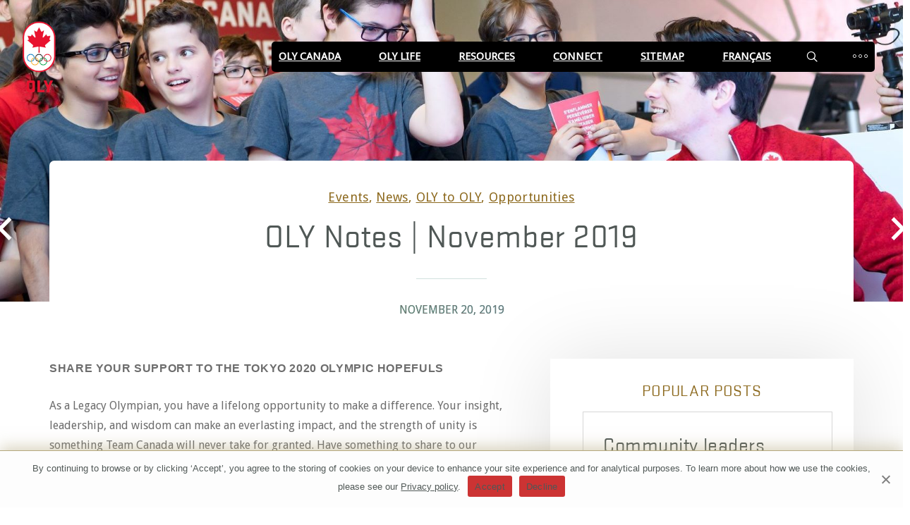

--- FILE ---
content_type: text/html; charset=UTF-8
request_url: https://sport.olympic.ca/oly/oly-notes-november-2019/
body_size: 21647
content:
<!DOCTYPE html>
<html lang="en-CA">
	<head>
		<meta charset="UTF-8" />
		<meta name="description" content="Canada" />
		<meta name="author" content="TeslaThemes"/>

		<!-- Mobile Specific Meta -->
		<meta name="viewport" content="width=device-width, initial-scale=1" />
		<title>OLY Notes | November 2019 &#8211; OLY</title>
<meta name='robots' content='max-image-preview:large' />
	<style>img:is([sizes="auto" i], [sizes^="auto," i]) { contain-intrinsic-size: 3000px 1500px }</style>
	<link rel="alternate" href="https://sport.olympic.ca/oly/oly-notes-november-2019/" hreflang="en" />
<link rel="alternate" href="https://sport.olympic.ca/oly/fr/oly-en-bref-novembre-2019/" hreflang="fr" />
<link rel='dns-prefetch' href='//fonts.googleapis.com' />
<link rel='dns-prefetch' href='//netdna.bootstrapcdn.com' />
<link rel="alternate" type="application/rss+xml" title="OLY &raquo; Feed" href="https://sport.olympic.ca/oly/feed/" />
<link rel="alternate" type="application/rss+xml" title="OLY &raquo; Comments Feed" href="https://sport.olympic.ca/oly/comments/feed/" />
<link rel="alternate" type="application/rss+xml" title="OLY &raquo; OLY Notes | November 2019 Comments Feed" href="https://sport.olympic.ca/oly/oly-notes-november-2019/feed/" />
<script type="text/javascript">
/* <![CDATA[ */
window._wpemojiSettings = {"baseUrl":"https:\/\/s.w.org\/images\/core\/emoji\/16.0.1\/72x72\/","ext":".png","svgUrl":"https:\/\/s.w.org\/images\/core\/emoji\/16.0.1\/svg\/","svgExt":".svg","source":{"concatemoji":"https:\/\/sport.olympic.ca\/oly\/wp-includes\/js\/wp-emoji-release.min.js?ver=6.8.3"}};
/*! This file is auto-generated */
!function(s,n){var o,i,e;function c(e){try{var t={supportTests:e,timestamp:(new Date).valueOf()};sessionStorage.setItem(o,JSON.stringify(t))}catch(e){}}function p(e,t,n){e.clearRect(0,0,e.canvas.width,e.canvas.height),e.fillText(t,0,0);var t=new Uint32Array(e.getImageData(0,0,e.canvas.width,e.canvas.height).data),a=(e.clearRect(0,0,e.canvas.width,e.canvas.height),e.fillText(n,0,0),new Uint32Array(e.getImageData(0,0,e.canvas.width,e.canvas.height).data));return t.every(function(e,t){return e===a[t]})}function u(e,t){e.clearRect(0,0,e.canvas.width,e.canvas.height),e.fillText(t,0,0);for(var n=e.getImageData(16,16,1,1),a=0;a<n.data.length;a++)if(0!==n.data[a])return!1;return!0}function f(e,t,n,a){switch(t){case"flag":return n(e,"\ud83c\udff3\ufe0f\u200d\u26a7\ufe0f","\ud83c\udff3\ufe0f\u200b\u26a7\ufe0f")?!1:!n(e,"\ud83c\udde8\ud83c\uddf6","\ud83c\udde8\u200b\ud83c\uddf6")&&!n(e,"\ud83c\udff4\udb40\udc67\udb40\udc62\udb40\udc65\udb40\udc6e\udb40\udc67\udb40\udc7f","\ud83c\udff4\u200b\udb40\udc67\u200b\udb40\udc62\u200b\udb40\udc65\u200b\udb40\udc6e\u200b\udb40\udc67\u200b\udb40\udc7f");case"emoji":return!a(e,"\ud83e\udedf")}return!1}function g(e,t,n,a){var r="undefined"!=typeof WorkerGlobalScope&&self instanceof WorkerGlobalScope?new OffscreenCanvas(300,150):s.createElement("canvas"),o=r.getContext("2d",{willReadFrequently:!0}),i=(o.textBaseline="top",o.font="600 32px Arial",{});return e.forEach(function(e){i[e]=t(o,e,n,a)}),i}function t(e){var t=s.createElement("script");t.src=e,t.defer=!0,s.head.appendChild(t)}"undefined"!=typeof Promise&&(o="wpEmojiSettingsSupports",i=["flag","emoji"],n.supports={everything:!0,everythingExceptFlag:!0},e=new Promise(function(e){s.addEventListener("DOMContentLoaded",e,{once:!0})}),new Promise(function(t){var n=function(){try{var e=JSON.parse(sessionStorage.getItem(o));if("object"==typeof e&&"number"==typeof e.timestamp&&(new Date).valueOf()<e.timestamp+604800&&"object"==typeof e.supportTests)return e.supportTests}catch(e){}return null}();if(!n){if("undefined"!=typeof Worker&&"undefined"!=typeof OffscreenCanvas&&"undefined"!=typeof URL&&URL.createObjectURL&&"undefined"!=typeof Blob)try{var e="postMessage("+g.toString()+"("+[JSON.stringify(i),f.toString(),p.toString(),u.toString()].join(",")+"));",a=new Blob([e],{type:"text/javascript"}),r=new Worker(URL.createObjectURL(a),{name:"wpTestEmojiSupports"});return void(r.onmessage=function(e){c(n=e.data),r.terminate(),t(n)})}catch(e){}c(n=g(i,f,p,u))}t(n)}).then(function(e){for(var t in e)n.supports[t]=e[t],n.supports.everything=n.supports.everything&&n.supports[t],"flag"!==t&&(n.supports.everythingExceptFlag=n.supports.everythingExceptFlag&&n.supports[t]);n.supports.everythingExceptFlag=n.supports.everythingExceptFlag&&!n.supports.flag,n.DOMReady=!1,n.readyCallback=function(){n.DOMReady=!0}}).then(function(){return e}).then(function(){var e;n.supports.everything||(n.readyCallback(),(e=n.source||{}).concatemoji?t(e.concatemoji):e.wpemoji&&e.twemoji&&(t(e.twemoji),t(e.wpemoji)))}))}((window,document),window._wpemojiSettings);
/* ]]> */
</script>
<style id='wp-emoji-styles-inline-css' type='text/css'>

	img.wp-smiley, img.emoji {
		display: inline !important;
		border: none !important;
		box-shadow: none !important;
		height: 1em !important;
		width: 1em !important;
		margin: 0 0.07em !important;
		vertical-align: -0.1em !important;
		background: none !important;
		padding: 0 !important;
	}
</style>
<link rel='stylesheet' id='wp-block-library-css' href='https://sport.olympic.ca/oly/wp-includes/css/dist/block-library/style.min.css?ver=6.8.3' type='text/css' media='all' />
<style id='classic-theme-styles-inline-css' type='text/css'>
/*! This file is auto-generated */
.wp-block-button__link{color:#fff;background-color:#32373c;border-radius:9999px;box-shadow:none;text-decoration:none;padding:calc(.667em + 2px) calc(1.333em + 2px);font-size:1.125em}.wp-block-file__button{background:#32373c;color:#fff;text-decoration:none}
</style>
<style id='global-styles-inline-css' type='text/css'>
:root{--wp--preset--aspect-ratio--square: 1;--wp--preset--aspect-ratio--4-3: 4/3;--wp--preset--aspect-ratio--3-4: 3/4;--wp--preset--aspect-ratio--3-2: 3/2;--wp--preset--aspect-ratio--2-3: 2/3;--wp--preset--aspect-ratio--16-9: 16/9;--wp--preset--aspect-ratio--9-16: 9/16;--wp--preset--color--black: #000000;--wp--preset--color--cyan-bluish-gray: #abb8c3;--wp--preset--color--white: #ffffff;--wp--preset--color--pale-pink: #f78da7;--wp--preset--color--vivid-red: #cf2e2e;--wp--preset--color--luminous-vivid-orange: #ff6900;--wp--preset--color--luminous-vivid-amber: #fcb900;--wp--preset--color--light-green-cyan: #7bdcb5;--wp--preset--color--vivid-green-cyan: #00d084;--wp--preset--color--pale-cyan-blue: #8ed1fc;--wp--preset--color--vivid-cyan-blue: #0693e3;--wp--preset--color--vivid-purple: #9b51e0;--wp--preset--gradient--vivid-cyan-blue-to-vivid-purple: linear-gradient(135deg,rgba(6,147,227,1) 0%,rgb(155,81,224) 100%);--wp--preset--gradient--light-green-cyan-to-vivid-green-cyan: linear-gradient(135deg,rgb(122,220,180) 0%,rgb(0,208,130) 100%);--wp--preset--gradient--luminous-vivid-amber-to-luminous-vivid-orange: linear-gradient(135deg,rgba(252,185,0,1) 0%,rgba(255,105,0,1) 100%);--wp--preset--gradient--luminous-vivid-orange-to-vivid-red: linear-gradient(135deg,rgba(255,105,0,1) 0%,rgb(207,46,46) 100%);--wp--preset--gradient--very-light-gray-to-cyan-bluish-gray: linear-gradient(135deg,rgb(238,238,238) 0%,rgb(169,184,195) 100%);--wp--preset--gradient--cool-to-warm-spectrum: linear-gradient(135deg,rgb(74,234,220) 0%,rgb(151,120,209) 20%,rgb(207,42,186) 40%,rgb(238,44,130) 60%,rgb(251,105,98) 80%,rgb(254,248,76) 100%);--wp--preset--gradient--blush-light-purple: linear-gradient(135deg,rgb(255,206,236) 0%,rgb(152,150,240) 100%);--wp--preset--gradient--blush-bordeaux: linear-gradient(135deg,rgb(254,205,165) 0%,rgb(254,45,45) 50%,rgb(107,0,62) 100%);--wp--preset--gradient--luminous-dusk: linear-gradient(135deg,rgb(255,203,112) 0%,rgb(199,81,192) 50%,rgb(65,88,208) 100%);--wp--preset--gradient--pale-ocean: linear-gradient(135deg,rgb(255,245,203) 0%,rgb(182,227,212) 50%,rgb(51,167,181) 100%);--wp--preset--gradient--electric-grass: linear-gradient(135deg,rgb(202,248,128) 0%,rgb(113,206,126) 100%);--wp--preset--gradient--midnight: linear-gradient(135deg,rgb(2,3,129) 0%,rgb(40,116,252) 100%);--wp--preset--font-size--small: 13px;--wp--preset--font-size--medium: 20px;--wp--preset--font-size--large: 36px;--wp--preset--font-size--x-large: 42px;--wp--preset--spacing--20: 0.44rem;--wp--preset--spacing--30: 0.67rem;--wp--preset--spacing--40: 1rem;--wp--preset--spacing--50: 1.5rem;--wp--preset--spacing--60: 2.25rem;--wp--preset--spacing--70: 3.38rem;--wp--preset--spacing--80: 5.06rem;--wp--preset--shadow--natural: 6px 6px 9px rgba(0, 0, 0, 0.2);--wp--preset--shadow--deep: 12px 12px 50px rgba(0, 0, 0, 0.4);--wp--preset--shadow--sharp: 6px 6px 0px rgba(0, 0, 0, 0.2);--wp--preset--shadow--outlined: 6px 6px 0px -3px rgba(255, 255, 255, 1), 6px 6px rgba(0, 0, 0, 1);--wp--preset--shadow--crisp: 6px 6px 0px rgba(0, 0, 0, 1);}:where(.is-layout-flex){gap: 0.5em;}:where(.is-layout-grid){gap: 0.5em;}body .is-layout-flex{display: flex;}.is-layout-flex{flex-wrap: wrap;align-items: center;}.is-layout-flex > :is(*, div){margin: 0;}body .is-layout-grid{display: grid;}.is-layout-grid > :is(*, div){margin: 0;}:where(.wp-block-columns.is-layout-flex){gap: 2em;}:where(.wp-block-columns.is-layout-grid){gap: 2em;}:where(.wp-block-post-template.is-layout-flex){gap: 1.25em;}:where(.wp-block-post-template.is-layout-grid){gap: 1.25em;}.has-black-color{color: var(--wp--preset--color--black) !important;}.has-cyan-bluish-gray-color{color: var(--wp--preset--color--cyan-bluish-gray) !important;}.has-white-color{color: var(--wp--preset--color--white) !important;}.has-pale-pink-color{color: var(--wp--preset--color--pale-pink) !important;}.has-vivid-red-color{color: var(--wp--preset--color--vivid-red) !important;}.has-luminous-vivid-orange-color{color: var(--wp--preset--color--luminous-vivid-orange) !important;}.has-luminous-vivid-amber-color{color: var(--wp--preset--color--luminous-vivid-amber) !important;}.has-light-green-cyan-color{color: var(--wp--preset--color--light-green-cyan) !important;}.has-vivid-green-cyan-color{color: var(--wp--preset--color--vivid-green-cyan) !important;}.has-pale-cyan-blue-color{color: var(--wp--preset--color--pale-cyan-blue) !important;}.has-vivid-cyan-blue-color{color: var(--wp--preset--color--vivid-cyan-blue) !important;}.has-vivid-purple-color{color: var(--wp--preset--color--vivid-purple) !important;}.has-black-background-color{background-color: var(--wp--preset--color--black) !important;}.has-cyan-bluish-gray-background-color{background-color: var(--wp--preset--color--cyan-bluish-gray) !important;}.has-white-background-color{background-color: var(--wp--preset--color--white) !important;}.has-pale-pink-background-color{background-color: var(--wp--preset--color--pale-pink) !important;}.has-vivid-red-background-color{background-color: var(--wp--preset--color--vivid-red) !important;}.has-luminous-vivid-orange-background-color{background-color: var(--wp--preset--color--luminous-vivid-orange) !important;}.has-luminous-vivid-amber-background-color{background-color: var(--wp--preset--color--luminous-vivid-amber) !important;}.has-light-green-cyan-background-color{background-color: var(--wp--preset--color--light-green-cyan) !important;}.has-vivid-green-cyan-background-color{background-color: var(--wp--preset--color--vivid-green-cyan) !important;}.has-pale-cyan-blue-background-color{background-color: var(--wp--preset--color--pale-cyan-blue) !important;}.has-vivid-cyan-blue-background-color{background-color: var(--wp--preset--color--vivid-cyan-blue) !important;}.has-vivid-purple-background-color{background-color: var(--wp--preset--color--vivid-purple) !important;}.has-black-border-color{border-color: var(--wp--preset--color--black) !important;}.has-cyan-bluish-gray-border-color{border-color: var(--wp--preset--color--cyan-bluish-gray) !important;}.has-white-border-color{border-color: var(--wp--preset--color--white) !important;}.has-pale-pink-border-color{border-color: var(--wp--preset--color--pale-pink) !important;}.has-vivid-red-border-color{border-color: var(--wp--preset--color--vivid-red) !important;}.has-luminous-vivid-orange-border-color{border-color: var(--wp--preset--color--luminous-vivid-orange) !important;}.has-luminous-vivid-amber-border-color{border-color: var(--wp--preset--color--luminous-vivid-amber) !important;}.has-light-green-cyan-border-color{border-color: var(--wp--preset--color--light-green-cyan) !important;}.has-vivid-green-cyan-border-color{border-color: var(--wp--preset--color--vivid-green-cyan) !important;}.has-pale-cyan-blue-border-color{border-color: var(--wp--preset--color--pale-cyan-blue) !important;}.has-vivid-cyan-blue-border-color{border-color: var(--wp--preset--color--vivid-cyan-blue) !important;}.has-vivid-purple-border-color{border-color: var(--wp--preset--color--vivid-purple) !important;}.has-vivid-cyan-blue-to-vivid-purple-gradient-background{background: var(--wp--preset--gradient--vivid-cyan-blue-to-vivid-purple) !important;}.has-light-green-cyan-to-vivid-green-cyan-gradient-background{background: var(--wp--preset--gradient--light-green-cyan-to-vivid-green-cyan) !important;}.has-luminous-vivid-amber-to-luminous-vivid-orange-gradient-background{background: var(--wp--preset--gradient--luminous-vivid-amber-to-luminous-vivid-orange) !important;}.has-luminous-vivid-orange-to-vivid-red-gradient-background{background: var(--wp--preset--gradient--luminous-vivid-orange-to-vivid-red) !important;}.has-very-light-gray-to-cyan-bluish-gray-gradient-background{background: var(--wp--preset--gradient--very-light-gray-to-cyan-bluish-gray) !important;}.has-cool-to-warm-spectrum-gradient-background{background: var(--wp--preset--gradient--cool-to-warm-spectrum) !important;}.has-blush-light-purple-gradient-background{background: var(--wp--preset--gradient--blush-light-purple) !important;}.has-blush-bordeaux-gradient-background{background: var(--wp--preset--gradient--blush-bordeaux) !important;}.has-luminous-dusk-gradient-background{background: var(--wp--preset--gradient--luminous-dusk) !important;}.has-pale-ocean-gradient-background{background: var(--wp--preset--gradient--pale-ocean) !important;}.has-electric-grass-gradient-background{background: var(--wp--preset--gradient--electric-grass) !important;}.has-midnight-gradient-background{background: var(--wp--preset--gradient--midnight) !important;}.has-small-font-size{font-size: var(--wp--preset--font-size--small) !important;}.has-medium-font-size{font-size: var(--wp--preset--font-size--medium) !important;}.has-large-font-size{font-size: var(--wp--preset--font-size--large) !important;}.has-x-large-font-size{font-size: var(--wp--preset--font-size--x-large) !important;}
:where(.wp-block-post-template.is-layout-flex){gap: 1.25em;}:where(.wp-block-post-template.is-layout-grid){gap: 1.25em;}
:where(.wp-block-columns.is-layout-flex){gap: 2em;}:where(.wp-block-columns.is-layout-grid){gap: 2em;}
:root :where(.wp-block-pullquote){font-size: 1.5em;line-height: 1.6;}
</style>
<link rel='stylesheet' id='cookie-notice-front-css' href='https://sport.olympic.ca/oly/wp-content/plugins/cookie-notice/css/front.min.css?ver=2.5.11' type='text/css' media='all' />
<link rel='stylesheet' id='bwg_fonts-css' href='https://sport.olympic.ca/oly/wp-content/plugins/photo-gallery/css/bwg-fonts/fonts.css?ver=0.0.1' type='text/css' media='all' />
<link rel='stylesheet' id='sumoselect-css' href='https://sport.olympic.ca/oly/wp-content/plugins/photo-gallery/css/sumoselect.min.css?ver=3.4.6' type='text/css' media='all' />
<link rel='stylesheet' id='mCustomScrollbar-css' href='https://sport.olympic.ca/oly/wp-content/plugins/photo-gallery/css/jquery.mCustomScrollbar.min.css?ver=3.1.5' type='text/css' media='all' />
<link rel='stylesheet' id='bwg_googlefonts-css' href='https://fonts.googleapis.com/css?family=Ubuntu&#038;subset=greek,latin,greek-ext,vietnamese,cyrillic-ext,latin-ext,cyrillic' type='text/css' media='all' />
<link rel='stylesheet' id='bwg_frontend-css' href='https://sport.olympic.ca/oly/wp-content/plugins/photo-gallery/css/styles.min.css?ver=1.8.37' type='text/css' media='all' />
<link rel='stylesheet' id='tt-base-font1832426311-css' href='//fonts.googleapis.com/css?family=Playfair+Display%3A400%2C700&#038;ver=6.8.3' type='text/css' media='all' />
<link rel='stylesheet' id='tt-base-font1201163317-css' href='//fonts.googleapis.com/css?family=Droid+Serif&#038;ver=6.8.3' type='text/css' media='all' />
<link rel='stylesheet' id='tt-base-font1635763349-css' href='//fonts.googleapis.com/css?family=Varela+Round&#038;ver=6.8.3' type='text/css' media='all' />
<link rel='stylesheet' id='tt-custom-font-Droid Sans-css' href='//fonts.googleapis.com/css?family=Droid+Sans&#038;ver=6.8.3' type='text/css' media='all' />
<link rel='stylesheet' id='tt-font-awesome.min.css-css' href='//netdna.bootstrapcdn.com/font-awesome/4.3.0/css/font-awesome.min.css?ver=6.8.3' type='text/css' media='all' />
<link rel='stylesheet' id='tt-main-style-css' href='https://sport.olympic.ca/oly/wp-content/themes/suarez/css/screen.css?ver=6.8.3' type='text/css' media='all' />
<style id='tt-main-style-inline-css' type='text/css'>
body{background-color: #ffffff; background-image: url('')}
h1, h2{color:#5d5d5b;font-family:Droid Sans;font-size:14px;}
h3, h4{color:#b5a88b;font-family:Droid Sans;font-size:12p;}
h5, h6, footer, single-blog-post{color:#000000;font-family:Droid Sans;font-size:20px;}
</style>
<link rel='stylesheet' id='tt-theme-style-css' href='https://sport.olympic.ca/oly/wp-content/themes/suarez-child/style.css?ver=1.0.7.1534598734' type='text/css' media='all' />
<link rel='stylesheet' id='font-awesome-css' href='https://sport.olympic.ca/oly/wp-content/plugins/elementor/assets/lib/font-awesome/css/font-awesome.min.css?ver=4.7.0' type='text/css' media='all' />
<link rel='stylesheet' id='popupaoc-public-style-css' href='https://sport.olympic.ca/oly/wp-content/plugins/popup-anything-on-click/assets/css/popupaoc-public.css?ver=2.9.1' type='text/css' media='all' />
<script type="text/javascript" id="jquery-core-js-extra">
/* <![CDATA[ */
var tesla_ajax = {"url":"https:\/\/sport.olympic.ca\/oly\/wp-admin\/admin-ajax.php","nonce":"6fb0d7853b"};
tesla_ajax.actions = {};
/* ]]> */
</script>
<script type="text/javascript" src="https://sport.olympic.ca/oly/wp-includes/js/jquery/jquery.min.js?ver=3.7.1" id="jquery-core-js"></script>
<script type="text/javascript" src="https://sport.olympic.ca/oly/wp-includes/js/jquery/jquery-migrate.min.js?ver=3.4.1" id="jquery-migrate-js"></script>
<script type="text/javascript" src="https://sport.olympic.ca/oly/wp-content/plugins/photo-gallery/js/jquery.sumoselect.min.js?ver=3.4.6" id="sumoselect-js"></script>
<script type="text/javascript" src="https://sport.olympic.ca/oly/wp-content/plugins/photo-gallery/js/tocca.min.js?ver=2.0.9" id="bwg_mobile-js"></script>
<script type="text/javascript" src="https://sport.olympic.ca/oly/wp-content/plugins/photo-gallery/js/jquery.mCustomScrollbar.concat.min.js?ver=3.1.5" id="mCustomScrollbar-js"></script>
<script type="text/javascript" src="https://sport.olympic.ca/oly/wp-content/plugins/photo-gallery/js/jquery.fullscreen.min.js?ver=0.6.0" id="jquery-fullscreen-js"></script>
<script type="text/javascript" id="bwg_frontend-js-extra">
/* <![CDATA[ */
var bwg_objectsL10n = {"bwg_field_required":"field is required.","bwg_mail_validation":"This is not a valid email address.","bwg_search_result":"There are no images matching your search.","bwg_select_tag":"Select Tag","bwg_order_by":"Order By","bwg_search":"Search","bwg_show_ecommerce":"Show Ecommerce","bwg_hide_ecommerce":"Hide Ecommerce","bwg_show_comments":"Show Comments","bwg_hide_comments":"Hide Comments","bwg_restore":"Restore","bwg_maximize":"Maximize","bwg_fullscreen":"Fullscreen","bwg_exit_fullscreen":"Exit Fullscreen","bwg_search_tag":"SEARCH...","bwg_tag_no_match":"No tags found","bwg_all_tags_selected":"All tags selected","bwg_tags_selected":"tags selected","play":"Play","pause":"Pause","is_pro":"","bwg_play":"Play","bwg_pause":"Pause","bwg_hide_info":"Hide info","bwg_show_info":"Show info","bwg_hide_rating":"Hide rating","bwg_show_rating":"Show rating","ok":"Ok","cancel":"Cancel","select_all":"Select all","lazy_load":"0","lazy_loader":"https:\/\/sport.olympic.ca\/oly\/wp-content\/plugins\/photo-gallery\/images\/ajax_loader.png","front_ajax":"0","bwg_tag_see_all":"see all tags","bwg_tag_see_less":"see less tags"};
/* ]]> */
</script>
<script type="text/javascript" src="https://sport.olympic.ca/oly/wp-content/plugins/photo-gallery/js/scripts.min.js?ver=1.8.37" id="bwg_frontend-js"></script>
<script type="text/javascript" src="https://sport.olympic.ca/oly/wp-content/themes/suarez/tesla_framework/static/js/holder.js" id="tesla-image-holder-js"></script>
<script></script><link rel="https://api.w.org/" href="https://sport.olympic.ca/oly/wp-json/" /><link rel="alternate" title="JSON" type="application/json" href="https://sport.olympic.ca/oly/wp-json/wp/v2/posts/3288" /><link rel="EditURI" type="application/rsd+xml" title="RSD" href="https://sport.olympic.ca/oly/xmlrpc.php?rsd" />
<meta name="generator" content="WordPress 6.8.3" />
<link rel="canonical" href="https://sport.olympic.ca/oly/oly-notes-november-2019/" />
<link rel='shortlink' href='https://sport.olympic.ca/oly/?p=3288' />
<link rel="alternate" title="oEmbed (JSON)" type="application/json+oembed" href="https://sport.olympic.ca/oly/wp-json/oembed/1.0/embed?url=https%3A%2F%2Fsport.olympic.ca%2Foly%2Foly-notes-november-2019%2F&#038;lang=en" />
<link rel="alternate" title="oEmbed (XML)" type="text/xml+oembed" href="https://sport.olympic.ca/oly/wp-json/oembed/1.0/embed?url=https%3A%2F%2Fsport.olympic.ca%2Foly%2Foly-notes-november-2019%2F&#038;format=xml&#038;lang=en" />
<!-- start Simple Custom CSS and JS -->
<style type="text/css">
div#cookie-notice {
    border-top: 1px solid #B4A87D !important;
    -webkit-box-shadow: 0px -5px 20px 0px rgba(180,168,125,0.5) !important;
    -moz-box-shadow: 0px -5px 20px 0px rgba(180,168,125,0.5) !important;
    box-shadow: 0px -5px 20px 0px rgba(180,168,125,0.5) !important;
}
.cn-buttons-container, .cn-text-container{
  display: inline !important;
}

span#cn-notice-text {
    font-family: "Droid Sans", sans-serif!important !important;
}
span#cn-notice-text a{
  text-decoration: underline;
}
a#cn-accept-cookie, a#cn-refuse-cookie {
    color: white !important;
    text-transform: uppercase !important;
    letter-spacing: .1em !important;
    font-size: 14px !important;
    border-radius: 5px !important;
    line-height: 2.5 !important;
    padding: 0 20px !important;
    background: #000 !important;
}

a#cn-accept-cookie:hover, a#cn-refuse-cookie:hover {
    font-weight: bold !important;
    background: #E8112D !important;
}

.cn-close-icon:after, .cn-close-icon:before {
    background-color: black !important;
}

@media only screen and (max-width: 480px) {
  .cookie-notice-container, .cookie-revoke-container {
      padding: 15px 35px 15px 20px !important;
  }
}

</style>
<!-- end Simple Custom CSS and JS -->
<!-- start Simple Custom CSS and JS -->
<style type="text/css">
.visuallyhidden {
  border: 0;
  clip: rect(0 0 0 0);
  height: 1px;
  margin: -1px;
  overflow: hidden;
  padding: 0;
  position: absolute;
  width: 1px;
}

/* Text meant only for screen readers. */
.screen-reader-text {
  display: block !important;
  border: 0;
  clip: rect(1px, 1px, 1px, 1px);
  clip-path: inset(50%);
  height: 1px;
  margin: -1px;
  overflow: hidden;
  padding: 0;
  position: absolute;
  width: 1px;
  word-wrap: normal !important;
}

.screen-reader-text:focus {
  background-color: #eee;
  clip: auto !important;
  clip-path: none;
  color: #444;
  display: block;
  font-size: 1em;
  height: auto;
  left: 5px;
  line-height: normal;
  padding: 15px 23px 14px;
  text-decoration: none;
  top: 5px;
  width: auto;
  z-index: 100000; /* Above WP toolbar. */
}

.screen-reader-text-bottom{
  position: fixed;
  top: unset !important;
  left: unset !important;
  bottom: 0;
  right: 0;
}

/* Adding underline for blog titles and "Read more" link on home page */
.article .article-body .title a:hover, .btn.btn-simplified:hover{
	text-decoration: underline;
}

/* Changing hover color of blog titles on home page */
.article .article-body .title a:hover{
  color: #222423;
}

/* Changing color of bottom menu */
.main-footer .footer-socials .footer-nav ul li a, .main-footer .footer-socials .social-links{
	color: #505853;
}

/* Changing color of first text-description on home page  */
.coc-oly-text{
	color: #6d6d6d !important;
}

/* Adding an outline for form items in modal window */
#mc_embed_signup input:focus{
  outline: auto 5px -webkit-focus-ring-color;
}

#searchform .search-field:focus, #searchform button:focus{
    outline: auto 5px -webkit-focus-ring-color;
}

.mc-field-group.input-group label{
  float: inherit;
}
.privacy-note p{
  font: 14px Helvetica,Arial,sans-serif;
}
.privacy-note{
  padding: 0 !important;
}


/* Adding a margin to a fieldset element i've added as WCAG fix */
.mc-field-group.input-group{
  margin-bottom: 15px;
}

/* Making top menu more accessible */
.secondary-nav{
  background-color: black;
  border-radius: 5px;
}

.secondary-nav ul li{
  padding: 10px 0;
}

.secondary-nav ul li a, .secondary-nav span{
  padding: 10px;
}

.secondary-nav ul li a:hover, .secondary-nav span:hover{
  color: white;
  background-color: #d0ae63;
  border-radius: 5px;
}

.secondary-nav span:hover i{
  color: white;
}

.article .article-body .category.color-2{
  color: #8d6a1f;
}

.single-page-cover{
  background-color: black;
}

.blog-category-filter{
  background-color: black;
}


.main-sidebar a:hover{
  text-decoration: underline;
}

#searchsubmit{
  color: white;
  padding-top: 5px;
  padding-bottom: 5px;
}
#searchsubmit:hover{
  background-color: #5D5D5B !important;
  padding: 5px 25px;
}
#s{
  min-width: 260px;
}


div[id^=bwg_container1_] div[id^=bwg_container2_] a[class^=bwg_slideshow_dots_]{
  display: inline-block;
    position: relative;
    cursor: pointer;
    overflow: hidden;
    z-index: 17;
}

.blog-filters-carousel .carousel-items .carousel-item {
    padding: 0 15px;
}

.blog-post.single .post-header .categories, .blog-post.page-post .post-header .categories{
  color: #8d6a1f;
}

.blog-post.single .post-footer .comments-and-likes, .blog-post.page-post .post-footer .comments-and-likes, .comments-area .comments-list .comment .comment-meta .comment-date, .comments-area .comments-list .comment .comment-meta .comments-options, .comments-area .comments-list .comment .comment-body p, .comments-form .input-line .placeholder, .contact-form .input-line .placeholder{
  color: #737472;
}

.comments-form .input-line .placeholder, .contact-form .input-line .placeholder{
    left: 10px;
}


.comments-area .comments-list .comment .comment-meta .comments-author{
  color: black;
}

.comments-form p:last-child{
  margin-bottom: 55px;
}

blockquote:before{
  background: #E8112D;
}

blockquote{
  color: #737472;
}


.blog-post.single .post-body pre.wp-block-verse, .blog-post.page-post .post-body pre.wp-block-verse{
  background: #737472;
}
</style>
<!-- end Simple Custom CSS and JS -->
<!-- start Simple Custom CSS and JS -->
<style type="text/css">
.wp-block-separator:not(.is-style-wide):not(.is-style-dots) {
    max-width: 100px;
}

.wp-block-separator {
    margin: 1.65em auto;
}</style>
<!-- end Simple Custom CSS and JS -->
<!-- start Simple Custom CSS and JS -->
<link href="//cdn-images.mailchimp.com/embedcode/classic-10_7.css" rel="stylesheet" type="text/css">
<style type="text/css">
              #mc_embed_signup{background:#fff; clear:left; font:14px Helvetica,Arial,sans-serif; }
              /* Add your own Mailchimp form style overrides in your site stylesheet or in this style block.
                 We recommend moving this block and the preceding CSS link to the HEAD of your HTML file. */
  #loading{
    height: 100%;
    width: 100%;
    text-align: center;
    padding-top: 300px;
    position: absolute;
    top: 0px;
    left: 0px;
  }
</style><!-- end Simple Custom CSS and JS -->
<!-- start Simple Custom CSS and JS -->
<script src="https://cdnjs.cloudflare.com/ajax/libs/jquery-modal/0.9.1/jquery.modal.min.js" async></script>
<link rel="stylesheet" href="https://cdnjs.cloudflare.com/ajax/libs/jquery-modal/0.9.1/jquery.modal.min.css" />
<style>
  .widget.widget_yikes_easy_mc_widget{display:none;}
  .blocker{z-index:100;}
</style>  
<!-- end Simple Custom CSS and JS -->
<script type="text/javascript">var ajaxurl = 'https://sport.olympic.ca/oly/wp-admin/admin-ajax.php';</script><link rel="icon" href="https://sport.olympic.ca/oly/wp-content/uploads/2018/08/logoTEAM_CMYK_KEYLINE-favicon.png" sizes="32x32" />
<link rel="icon" href="https://sport.olympic.ca/oly/wp-content/uploads/2018/08/logoTEAM_CMYK_KEYLINE-favicon.png" sizes="192x192" />
<link rel="apple-touch-icon" href="https://sport.olympic.ca/oly/wp-content/uploads/2018/08/logoTEAM_CMYK_KEYLINE-favicon.png" />
<meta name="msapplication-TileImage" content="https://sport.olympic.ca/oly/wp-content/uploads/2018/08/logoTEAM_CMYK_KEYLINE-favicon.png" />
<meta name="generator" content="Elementor 3.31.1; features: e_font_icon_svg, additional_custom_breakpoints, e_element_cache; settings: css_print_method-external, google_font-enabled, font_display-swap">
<style type="text/css">.recentcomments a{display:inline !important;padding:0 !important;margin:0 !important;}</style>			<style>
				.e-con.e-parent:nth-of-type(n+4):not(.e-lazyloaded):not(.e-no-lazyload),
				.e-con.e-parent:nth-of-type(n+4):not(.e-lazyloaded):not(.e-no-lazyload) * {
					background-image: none !important;
				}
				@media screen and (max-height: 1024px) {
					.e-con.e-parent:nth-of-type(n+3):not(.e-lazyloaded):not(.e-no-lazyload),
					.e-con.e-parent:nth-of-type(n+3):not(.e-lazyloaded):not(.e-no-lazyload) * {
						background-image: none !important;
					}
				}
				@media screen and (max-height: 640px) {
					.e-con.e-parent:nth-of-type(n+2):not(.e-lazyloaded):not(.e-no-lazyload),
					.e-con.e-parent:nth-of-type(n+2):not(.e-lazyloaded):not(.e-no-lazyload) * {
						background-image: none !important;
					}
				}
			</style>
			<meta name="generator" content="Powered by WPBakery Page Builder - drag and drop page builder for WordPress."/>
<style type="text/css" id="custom-background-css">
body.custom-background { background-color: #ffffff; }
</style>
	<meta name="generator" content="Powered by Slider Revolution 6.7.35 - responsive, Mobile-Friendly Slider Plugin for WordPress with comfortable drag and drop interface." />
<link rel="icon" href="https://sport.olympic.ca/oly/wp-content/uploads/2018/08/logoTEAM_CMYK_KEYLINE-favicon.png" sizes="32x32" />
<link rel="icon" href="https://sport.olympic.ca/oly/wp-content/uploads/2018/08/logoTEAM_CMYK_KEYLINE-favicon.png" sizes="192x192" />
<link rel="apple-touch-icon" href="https://sport.olympic.ca/oly/wp-content/uploads/2018/08/logoTEAM_CMYK_KEYLINE-favicon.png" />
<meta name="msapplication-TileImage" content="https://sport.olympic.ca/oly/wp-content/uploads/2018/08/logoTEAM_CMYK_KEYLINE-favicon.png" />
<script>function setREVStartSize(e){
			//window.requestAnimationFrame(function() {
				window.RSIW = window.RSIW===undefined ? window.innerWidth : window.RSIW;
				window.RSIH = window.RSIH===undefined ? window.innerHeight : window.RSIH;
				try {
					var pw = document.getElementById(e.c).parentNode.offsetWidth,
						newh;
					pw = pw===0 || isNaN(pw) || (e.l=="fullwidth" || e.layout=="fullwidth") ? window.RSIW : pw;
					e.tabw = e.tabw===undefined ? 0 : parseInt(e.tabw);
					e.thumbw = e.thumbw===undefined ? 0 : parseInt(e.thumbw);
					e.tabh = e.tabh===undefined ? 0 : parseInt(e.tabh);
					e.thumbh = e.thumbh===undefined ? 0 : parseInt(e.thumbh);
					e.tabhide = e.tabhide===undefined ? 0 : parseInt(e.tabhide);
					e.thumbhide = e.thumbhide===undefined ? 0 : parseInt(e.thumbhide);
					e.mh = e.mh===undefined || e.mh=="" || e.mh==="auto" ? 0 : parseInt(e.mh,0);
					if(e.layout==="fullscreen" || e.l==="fullscreen")
						newh = Math.max(e.mh,window.RSIH);
					else{
						e.gw = Array.isArray(e.gw) ? e.gw : [e.gw];
						for (var i in e.rl) if (e.gw[i]===undefined || e.gw[i]===0) e.gw[i] = e.gw[i-1];
						e.gh = e.el===undefined || e.el==="" || (Array.isArray(e.el) && e.el.length==0)? e.gh : e.el;
						e.gh = Array.isArray(e.gh) ? e.gh : [e.gh];
						for (var i in e.rl) if (e.gh[i]===undefined || e.gh[i]===0) e.gh[i] = e.gh[i-1];
											
						var nl = new Array(e.rl.length),
							ix = 0,
							sl;
						e.tabw = e.tabhide>=pw ? 0 : e.tabw;
						e.thumbw = e.thumbhide>=pw ? 0 : e.thumbw;
						e.tabh = e.tabhide>=pw ? 0 : e.tabh;
						e.thumbh = e.thumbhide>=pw ? 0 : e.thumbh;
						for (var i in e.rl) nl[i] = e.rl[i]<window.RSIW ? 0 : e.rl[i];
						sl = nl[0];
						for (var i in nl) if (sl>nl[i] && nl[i]>0) { sl = nl[i]; ix=i;}
						var m = pw>(e.gw[ix]+e.tabw+e.thumbw) ? 1 : (pw-(e.tabw+e.thumbw)) / (e.gw[ix]);
						newh =  (e.gh[ix] * m) + (e.tabh + e.thumbh);
					}
					var el = document.getElementById(e.c);
					if (el!==null && el) el.style.height = newh+"px";
					el = document.getElementById(e.c+"_wrapper");
					if (el!==null && el) {
						el.style.height = newh+"px";
						el.style.display = "block";
					}
				} catch(e){
					console.log("Failure at Presize of Slider:" + e)
				}
			//});
		  };</script>
		<style type="text/css" id="wp-custom-css">
			.groceries-top-image{
	margin-top: -200px;
}

@media only screen and (max-width: 1400px) {
	.groceries-top-image{
		margin-top: -150px;
	}
}

@media only screen and (max-width: 1000px) {
	.groceries-top-image{
		margin-top: -100px;
	}
}

@media only screen and (max-width: 500px) {
	.groceries-top-image{
		margin-top: -50px;
	}
}

.max-height-500 video{
	max-height: 500px;
}		</style>
		<noscript><style> .wpb_animate_when_almost_visible { opacity: 1; }</style></noscript>		<script src="https://unpkg.com/tippy.js@3/dist/tippy.all.min.js"></script>
		<style type="text/css">
			.article-body 
			{
				padding-top:0px !important;
			}
		</style>
	</head>
	<body id="page" class="wp-singular post-template-default single single-post postid-3288 single-format-standard custom-background wp-theme-suarez wp-child-theme-suarez-child cookies-not-set wpb-js-composer js-comp-ver-8.6.1 vc_responsive elementor-default elementor-kit-6511">
		<!-- Main Search Form -->
<form class="main-search-form" method="get" id="searchform" action="https://sport.olympic.ca/oly/">
	<span class="close-search-form">Close<i class="icon-cross"></i></span>

	<div class="form-inner">
		<div class="input-line">
			<label class="visuallyhidden" for="s-main">Search Field</label>
			<input type="text" class="form-input check-value search-field" name="s" id="s-main" placeholder="Search" />
			<i class="icon-mag"></i>
		</div>
		<button id="searchformsubmitbutton" type="submit" class="form-submit">- Submit -</button>
	</div>
</form>		<!-- Header -->
		<header class="main-header ">
			<a class='screen-reader-shortcut screen-reader-text skip-link' href="#content" tabindex="0">Skip to content</a>
			<h1 class="hidden">OLY</h1>
<h2 class="hidden">Canada</h2>
<a href="https://sport.olympic.ca/oly/" class="header-indentity" style="">
			<img src="https://sport.olympic.ca/oly/wp-content/uploads/2018/09/OLY-2018_weblogo_sm.png" alt="OLY">
	</a>
			<div class="header-actions-block">
				<!-- Secondary Nav -->
				<nav class="secondary-nav">
					<ul id="menu-primary-menu" class=""><li id="menu-item-379" class="menu-item menu-item-type-post_type menu-item-object-page menu-item-379"><a href="https://sport.olympic.ca/oly/oly-canada/">OLY Canada</a></li>
<li id="menu-item-166" class="menu-item menu-item-type-post_type menu-item-object-page current_page_parent menu-item-166"><a href="https://sport.olympic.ca/oly/oly-life/">OLY Life</a></li>
<li id="menu-item-408" class="menu-item menu-item-type-post_type menu-item-object-page menu-item-408"><a href="https://sport.olympic.ca/oly/resources/">Resources</a></li>
<li id="menu-item-380" class="menu-item menu-item-type-post_type menu-item-object-page menu-item-380"><a href="https://sport.olympic.ca/oly/connect/">Connect</a></li>
<li id="menu-item-3453" class="menu-item menu-item-type-post_type menu-item-object-page menu-item-3453"><a href="https://sport.olympic.ca/oly/sitemap/">Sitemap</a></li>
<li id="menu-item-589-fr" class="lang-item lang-item-32 lang-item-fr lang-item-first menu-item menu-item-type-custom menu-item-object-custom menu-item-589-fr"><a href="https://sport.olympic.ca/oly/fr/oly-en-bref-novembre-2019/" hreflang="fr-CA" lang="fr-CA">Français</a></li>
</ul>					<span class="search-form-toggle">
						<i id="label-search" class="icon-search" tabindex="0">
							<span class="visuallyhidden">Search</span>
						</i>
					</span>

					<span class="primary-nav-toggle">
						<i id="label-more" class="icon-more-icon" tabindex="0">
							<span class="visuallyhidden">More</span>
						</i>
					</span>
				</nav>

				<!-- Primary Nav -->
				<nav class="primary-nav">
					<span class="close-nav">Close<i class="icon-cross"></i></span>

					<div class="nav-inner">
						<ul id="menu-primary-menu-1" class=""><li class="menu-item menu-item-type-post_type menu-item-object-page menu-item-379"><a href="https://sport.olympic.ca/oly/oly-canada/">OLY Canada</a></li>
<li class="menu-item menu-item-type-post_type menu-item-object-page current_page_parent menu-item-166"><a href="https://sport.olympic.ca/oly/oly-life/">OLY Life</a></li>
<li class="menu-item menu-item-type-post_type menu-item-object-page menu-item-408"><a href="https://sport.olympic.ca/oly/resources/">Resources</a></li>
<li class="menu-item menu-item-type-post_type menu-item-object-page menu-item-380"><a href="https://sport.olympic.ca/oly/connect/">Connect</a></li>
<li class="menu-item menu-item-type-post_type menu-item-object-page menu-item-3453"><a href="https://sport.olympic.ca/oly/sitemap/">Sitemap</a></li>
<li class="lang-item lang-item-32 lang-item-fr lang-item-first menu-item menu-item-type-custom menu-item-object-custom menu-item-589-fr"><a href="https://sport.olympic.ca/oly/fr/oly-en-bref-novembre-2019/" hreflang="fr-CA" lang="fr-CA">Français</a></li>
</ul>					</div>
				</nav>
			</div>
		</header>

		<!-- Main Content Box -->
		<div id="content" class="content-box">	<!-- Single Page Cover -->
	<div class="single-page-cover">
		<div class="image">
			<img fetchpriority="high" width="1720" height="575" src="https://sport.olympic.ca/oly/wp-content/uploads/2019/11/20190530_004crop2-1720x575.jpg" class="attachment-tt_single_page size-tt_single_page wp-post-image" alt="" decoding="async" />		</div>
	</div>

	<!-- Article Content -->
	<article class="blog-post single">
		<div class="container">
			<div class="blog-post-inner">

				<!-- Post Nav Link -->
				<span class="post-nav-link prev">
					<a href="https://sport.olympic.ca/oly/introducing-our-oly-canada-legacy-grant-recipients-for-2019/" rel="prev"><i class="icon-previous-post"></i></a>				</span>
				<!-- Post Nav Link -->
				<span class="post-nav-link next">
					<a href="https://sport.olympic.ca/oly/lets-inspire-through-sport-red-mitten-day-2019/" rel="next"><i class="icon-next-post"></i></a>				</span>
				

				<!-- Post Header -->
				<div class="post-header">
					<div class="post-author">
						<div class="image">
							<img alt='' src='https://secure.gravatar.com/avatar/8775a98c9b5798aba9e4839c5bb4c4daace26b93912febae6320162abd1d1dbb?s=96&#038;d=mm&#038;r=g' srcset='https://secure.gravatar.com/avatar/8775a98c9b5798aba9e4839c5bb4c4daace26b93912febae6320162abd1d1dbb?s=192&#038;d=mm&#038;r=g 2x' class='avatar avatar-96 photo' height='96' width='96' decoding='async'/>						</div>
					</div>

					<div class="post-meta">
						<p class="categories">
							<a href="https://sport.olympic.ca/oly/category/events/" rel="category tag">Events</a>, <a href="https://sport.olympic.ca/oly/category/news/" rel="category tag">News</a>, <a href="https://sport.olympic.ca/oly/category/oly-to-oly/" rel="category tag">OLY to OLY</a>, <a href="https://sport.olympic.ca/oly/category/opportunities/" rel="category tag">Opportunities</a>						</p>

						<h2 class="post-title">OLY Notes | November 2019</h2>
						<span class="date">November 20, 2019</span>
						

											</div>
				</div>

				<!-- Post Body -->
				<div class="post-body has-sidebar">
											<div class="row">
																								<div class="col-md-7">
							
						
<p><strong>SHARE YOUR SUPPORT TO THE TOKYO 2020 OLYMPIC HOPEFULS</strong></p>



<p>As a Legacy Olympian, you have a lifelong opportunity to make a difference. Your insight, leadership, and wisdom can make an everlasting impact, and the strength of unity is something Team Canada will never take for granted. Have something to share to our Tokyo 2020 Olympic hopefuls? This can be an inspirational quote, information you wish you knew as the Games approached, or any words of encouragement for Team Canada. As you know well, any sense of ease and belonging can be crucial in this pressure-packed time. Submit your message <a rel="noreferrer noopener" aria-label="here (opens in a new tab)" href="https://cot.formstack.com/forms/messages_for_toyko_2020" target="_blank">here</a>!</p>



<hr class="wp-block-separator"/>



<p><strong>LAUNCH OF TEAM CANADA CHAMPION CHATS</strong></p>



<p>The Olympic Education team is excited to announce a brand new program&nbsp;launched&nbsp;in conjunction with the Canadian Paralympic Committee and Classroom Champions &#8211; <strong>Team Canada Champion Chats</strong>.&nbsp;This is a program that empowers millions of Canadian students to embrace and take on challenges, prioritize mental health, achieve goals, and ultimately, be a champion in their school, home, and community! The content will feature three rounds of four-week video lessons from Canadian athletes that are aligned with Canada’s school curriculum and will equip teachers with lesson plans and worksheets to use in class. Each four-week curriculum will culminate in a massive nation-wide live chat, giving communities the chance to connect directly with Olympic and Paralympic athletes.&nbsp;This year, Olympic and Paralympic champions, <a rel="noreferrer noopener" aria-label="Tessa Virtue (opens in a new tab)" href="https://twitter.com/tessavirtue/status/1195011733091471360" target="_blank">Tessa Virtue</a> and <a rel="noreferrer noopener" aria-label="Benoît Huot (opens in a new tab)" href="https://twitter.com/benhuot/status/1195048066786705408" target="_blank">Benoît Huot</a>, have joined to host the chats. Visit the <a rel="noreferrer noopener" aria-label="Team Canada Champion Chats website (opens in a new tab)" href="https://championchats.olympic.ca/" target="_blank">Team Canada Champion Chats website</a> to register or <a rel="noreferrer noopener" aria-label="learn more (opens in a new tab)" href="https://olympic.ca/press/olympian-tessa-virtue-and-paralympian-benoit-huot-to-host-2019-2020-team-canada-champion-chats/" target="_blank">learn more</a>. </p>



<hr class="wp-block-separator"/>



<p><strong>DEADLINE APPROACHING: SIGN UP FOR THE 2019-2020 GAME PLAN MENTORSHIP PROGRAM</strong></p>



<p>Are you passionate about giving back to the next generation? As a mentor, you would be paired with a Game Plan eligible athlete interested in the your career path and experience. Through this six-month process, mentees will meet with their respective mentors a minimum of 6 times, either virtually (phone, Skype, email) or face-to-face, to discuss career strategies, develop new perspectives, and expand their professional networks, all while improving and developing numerous interpersonal skills. Help our network of Canadian athletes reach their goals! Apply <a rel="noreferrer noopener" aria-label="here (opens in a new tab)" href="https://mailchi.mp/mygameplan.ca/mentorship2020-mentors" target="_blank">here</a>.</p>



<hr class="wp-block-separator"/>



<p><strong>FOUR $20,000 GRANTS TO BE AWARDED</strong></p>



<p>The IOC Sport and Active Society Commission is looking to award four $20,000 grants to grassroots organizations that are using sport and physical activity as a means to tackle social issues around the world. Olympians working for a Non-Governmental Organization (NGO), non-profit, or charitable foundation, or an International or National Sports Organization can apply for these annual grants. As an Olympian, you can apply to help grow your project and reach even more people through sport. <a rel="noreferrer noopener" href="https://www.olympic.org/sport-and-active-society">Read more</a> to learn about the initiative, and fill out an <a rel="noreferrer noopener" aria-label="application (opens in a new tab)" href="https://www.smartsurvey.co.uk/s/SASC2020/" target="_blank">application</a> if you are interested. </p>



<hr class="wp-block-separator"/>
													</div>
							
													<div class="col-md-5">
								<aside class="main-sidebar">
	<div class="widget widget_popular_posts"><h5 class="widget-title">Popular Posts</h5><ul class="clean-list latest-posts-list">                       
			<li class="latest-post">
			<a href="https://sport.olympic.ca/oly/olympic-legacy-community-leaders-recognized-with-2021-oly-canada-legacy-grant/" class="post-link">
				<div class="post-content">
					<div class="image">
						<img width="370" height="130" src="https://sport.olympic.ca/oly/wp-content/uploads/2021/11/oly-GRANT-2.0-370x130.jpg" class="attachment-tt_popular_posts size-tt_popular_posts wp-post-image" alt="" decoding="async" />					</div>
					<h3 class="post-title">Community leaders recognized with 2021 OLY Canada Legacy Grant</h3>
				</div>
			</a>
		</li>
			<li class="latest-post">
			<a href="https://sport.olympic.ca/oly/apply-today-for-the-2021-oly-canada-legacy-grant/" class="post-link">
				<div class="post-content">
					<div class="image">
						<img width="370" height="130" src="https://sport.olympic.ca/oly/wp-content/uploads/2021/11/oly-GRANT-2.0-370x130.jpg" class="attachment-tt_popular_posts size-tt_popular_posts wp-post-image" alt="" decoding="async" />					</div>
					<h3 class="post-title">Apply today for the 2021 OLY Canada Legacy Grant</h3>
				</div>
			</a>
		</li>
			<li class="latest-post">
			<a href="https://sport.olympic.ca/oly/apply-today-for-the-2020-oly-canada-legacy-grant/" class="post-link">
				<div class="post-content">
					<div class="image">
						<img width="370" height="130" src="https://sport.olympic.ca/oly/wp-content/uploads/2019/10/degrasse_lines2-1-370x130.jpg" class="attachment-tt_popular_posts size-tt_popular_posts wp-post-image" alt="" decoding="async" />					</div>
					<h3 class="post-title">Apply today for the 2020 OLY Canada Legacy Grant</h3>
				</div>
			</a>
		</li>
	</ul>


</div><div class="widget widget_tag_cloud"><h5 class="widget-title">Tags</h5><div class="tagcloud"><a href="https://sport.olympic.ca/oly/tag/legacy-grant/" class="tag-cloud-link tag-link-292 tag-link-position-1" style="font-size: 16pt;" aria-label="Legacy Grant (9 items)">Legacy Grant</a>
<a href="https://sport.olympic.ca/oly/tag/believe-in-your-legacy/" class="tag-cloud-link tag-link-240 tag-link-position-2" style="font-size: 15.571428571429pt;" aria-label="Believe in your Legacy (8 items)">Believe in your Legacy</a>
<a href="https://sport.olympic.ca/oly/tag/athletes-commission/" class="tag-cloud-link tag-link-222 tag-link-position-3" style="font-size: 15.142857142857pt;" aria-label="Athletes&#039; Commission (7 items)">Athletes&#039; Commission</a>
<a href="https://sport.olympic.ca/oly/tag/oly/" class="tag-cloud-link tag-link-2197 tag-link-position-4" style="font-size: 15.142857142857pt;" aria-label="OLY (7 items)">OLY</a>
<a href="https://sport.olympic.ca/oly/tag/canadian-olympic-committee/" class="tag-cloud-link tag-link-202 tag-link-position-5" style="font-size: 15.142857142857pt;" aria-label="Canadian Olympic Committee (7 items)">Canadian Olympic Committee</a>
<a href="https://sport.olympic.ca/oly/tag/games-anniversaries/" class="tag-cloud-link tag-link-252 tag-link-position-6" style="font-size: 14.714285714286pt;" aria-label="Games Anniversaries (6 items)">Games Anniversaries</a>
<a href="https://sport.olympic.ca/oly/tag/election/" class="tag-cloud-link tag-link-2193 tag-link-position-7" style="font-size: 14.114285714286pt;" aria-label="Election (5 items)">Election</a>
<a href="https://sport.olympic.ca/oly/tag/commission/" class="tag-cloud-link tag-link-2195 tag-link-position-8" style="font-size: 13.428571428571pt;" aria-label="Commission (4 items)">Commission</a>
<a href="https://sport.olympic.ca/oly/tag/subvebtion-heritage/" class="tag-cloud-link tag-link-735 tag-link-position-9" style="font-size: 12.571428571429pt;" aria-label="Subvebtion Héritage (3 items)">Subvebtion Héritage</a>
<a href="https://sport.olympic.ca/oly/tag/montreal/" class="tag-cloud-link tag-link-173 tag-link-position-10" style="font-size: 12.571428571429pt;" aria-label="Montreal (3 items)">Montreal</a>
<a href="https://sport.olympic.ca/oly/tag/legacy/" class="tag-cloud-link tag-link-18 tag-link-position-11" style="font-size: 12.571428571429pt;" aria-label="Legacy (3 items)">Legacy</a>
<a href="https://sport.olympic.ca/oly/tag/events/" class="tag-cloud-link tag-link-2180 tag-link-position-12" style="font-size: 12.571428571429pt;" aria-label="Events (3 items)">Events</a>
<a href="https://sport.olympic.ca/oly/tag/opportunities/" class="tag-cloud-link tag-link-2186 tag-link-position-13" style="font-size: 12.571428571429pt;" aria-label="Opportunities (3 items)">Opportunities</a>
<a href="https://sport.olympic.ca/oly/tag/tokyo2020/" class="tag-cloud-link tag-link-19 tag-link-position-14" style="font-size: 11.542857142857pt;" aria-label="Tokyo2020 (2 items)">Tokyo2020</a>
<a href="https://sport.olympic.ca/oly/tag/olympic-experience/" class="tag-cloud-link tag-link-171 tag-link-position-15" style="font-size: 11.542857142857pt;" aria-label="Olympic Experience (2 items)">Olympic Experience</a>
<a href="https://sport.olympic.ca/oly/tag/ottawa/" class="tag-cloud-link tag-link-295 tag-link-position-16" style="font-size: 11.542857142857pt;" aria-label="Ottawa (2 items)">Ottawa</a>
<a href="https://sport.olympic.ca/oly/tag/national-partner/" class="tag-cloud-link tag-link-282 tag-link-position-17" style="font-size: 10pt;" aria-label="National partner (1 item)">National partner</a>
<a href="https://sport.olympic.ca/oly/tag/anti-doping-charter-of-athlete-rights/" class="tag-cloud-link tag-link-258 tag-link-position-18" style="font-size: 10pt;" aria-label="Anti-Doping Charter of Athlete Rights (1 item)">Anti-Doping Charter of Athlete Rights</a>
<a href="https://sport.olympic.ca/oly/tag/sport-chek/" class="tag-cloud-link tag-link-277 tag-link-position-19" style="font-size: 10pt;" aria-label="Sport Chek (1 item)">Sport Chek</a>
<a href="https://sport.olympic.ca/oly/tag/toronto/" class="tag-cloud-link tag-link-200 tag-link-position-20" style="font-size: 10pt;" aria-label="Toronto (1 item)">Toronto</a></div>
</div><div class="widget widget_text"><h5 class="widget-title">Follow Us</h5>			<div class="textwidget"><iframe src="https://www.facebook.com/plugins/page.php?href=https%3A%2F%2Fwww.facebook.com%2Fteamcanada%2F&tabs&width=&height=&small_header=false&adapt_container_width=true&hide_cover=false&show_facepile=false&appId=1300222956663923" width="100%" style="border:none;overflow:hidden" scrolling="no" frameborder="0" allowTransparency="true" title="Link to Team Canada Facebook Page"></iframe>

</div>
		</div></aside>							</div>
																	</div>
									</div>
			</div>
		</div>

		<!-- Post Footer -->
		<div class="post-footer">
			<div class="container">
				<div class="footer-inner">                            
										<div class="comments-and-likes">
						<span class="likes-block " data-id="3288">
							<i class="icon-heart no-select"></i>
							<span class="text"><span class="count">0</span> likes</span>
						</span>
						<span class="comments-info"><i class="icon-blog"></i>0&nbsp;comments</span>
					
					</div>
				</div>
			</div>
		</div>	
	</article>

			<!-- Respond Area -->
		<div class="comments-area">
			<div class="container">
				<h3 class="comments-area-title">Leave a comment</h3>

				
				<ul class="comments-list">
									</ul>

			</div>
		</div>
	
	<div class="reply-area">
			<div id="respond" class="comment-respond">
		 <small><a rel="nofollow" id="cancel-comment-reply-link" href="/oly/oly-notes-november-2019/#respond" style="display:none;">Cancel reply</a></small><form action="https://sport.olympic.ca/oly/wp-comments-post.php" method="post" id="commentform" class="comments-form respond-form"><div class="row">
							<div class="col-md-6">
								<div class="input-line">
									<input type="text" name="author" value="" aria-required="true" class="form-input check-value" placeholder="" />
									<span class="placeholder">Your name</span>
								</div>
							</div>
<div class="col-md-6">
							<div class="input-line">
								<input type="text" name="email" value="" aria-required="true" class="form-input check-value" placeholder="" />
								<span class="placeholder">Your email address</span>
							</div>
						</div>
					</div>
<div class="input-line">
						<textarea name="comment" class="form-input check-value" aria-required="true" placeholder=""></textarea>
						<span class="placeholder">Comment</span>
					</div><div class="align-center">
								<button type="submit" id="submit" name="submit" class="btn btn-default submit-button">
									<span class="text">Submit Comment<i class="icon-plane"></i></span>
								</button>
							</div><p class="form-submit"><input name="submit" type="submit" id="submit" class="hidden" value="" /> <input type='hidden' name='comment_post_ID' value='3288' id='comment_post_ID' />
<input type='hidden' name='comment_parent' id='comment_parent' value='0' />
</p></form>	</div><!-- #respond -->
		</div>

<!-- Related Posts -->
<div class="related-articles">
	<div class="container">
		<h2 class="section-title">You Might also Like</h2>
		<div class="row">
										<div class="col-md-6">
							
<article id="post-7121" class="article post-7121 post type-post status-publish format-standard has-post-thumbnail hentry category-news category-oly-to-oly category-opportunities" data-likes="0" data-popularity="2509" data-date="August 27, 2025" data-alphabet="Welcome to the new members of the OLY Canada Commission">
	<figure class="article-cover">
		<a href="https://sport.olympic.ca/oly/welcome-to-the-new-members-of-the-oly-canada-commission/">
							<img src="https://sport.olympic.ca/oly/wp-content/uploads/2023/10/FormHeaderB-475x418.jpg" alt="Welcome to the new members of the OLY Canada Commission" />
					</a>
	</figure>
	<div class="article-body">
		<p class="category color-2">
			<a href="https://sport.olympic.ca/oly/category/news/" rel="category tag">News</a>, <a href="https://sport.olympic.ca/oly/category/oly-to-oly/" rel="category tag">OLY to OLY</a>, <a href="https://sport.olympic.ca/oly/category/opportunities/" rel="category tag">Opportunities</a>		</p>
		<h3 class="title">
			<a href="https://sport.olympic.ca/oly/welcome-to-the-new-members-of-the-oly-canada-commission/">Welcome to the new members of the OLY Canada Commission</a>
		</h3>
		<p>
			<p>Please join us in officially welcoming the newest members of the OLY Canada Commission – two elected members, Maxime Dufour-Lapointe OLY (freestyle skiing) and Jennifer Walinga OLY (rowing), and one commission-appointed member, Olympic champion Bruny Surin OLY (athletics). </p>
			
		</p>
		<a href="https://sport.olympic.ca/oly/welcome-to-the-new-members-of-the-oly-canada-commission/" class="btn btn-simplified">
			<span class="text">Read more</span>
		</a>
	</div>
</article>
						</div>
											<div class="col-md-6">
							
<article id="post-7100" class="article post-7100 post type-post status-publish format-standard has-post-thumbnail hentry category-news category-oly-to-oly category-opportunities tag-athletes-commission tag-election tag-oly" data-likes="0" data-popularity="2371" data-date="June 24, 2025" data-alphabet="OLY Canada Commission Election">
	<figure class="article-cover">
		<a href="https://sport.olympic.ca/oly/oly-canada-commission-election/">
							<img src="https://sport.olympic.ca/oly/wp-content/uploads/2023/10/FormHeaderB-475x418.jpg" alt="OLY Canada Commission Election" />
					</a>
	</figure>
	<div class="article-body">
		<p class="category color-2">
			<a href="https://sport.olympic.ca/oly/category/news/" rel="category tag">News</a>, <a href="https://sport.olympic.ca/oly/category/oly-to-oly/" rel="category tag">OLY to OLY</a>, <a href="https://sport.olympic.ca/oly/category/opportunities/" rel="category tag">Opportunities</a>		</p>
		<h3 class="title">
			<a href="https://sport.olympic.ca/oly/oly-canada-commission-election/">OLY Canada Commission Election</a>
		</h3>
		<p>
			<p>ELECTION DETAILS The OLY Canada Commission election is open to all OLYs, retired or active, and will be live between June 15th and June 29th, 2025. All votes must be submitted no later than Sunday, June 29th, 2025, by 5:00pm Eastern Time. All eligible voters should have received an email from Simply Voting with instructions on [&hellip;]</p>
			
		</p>
		<a href="https://sport.olympic.ca/oly/oly-canada-commission-election/" class="btn btn-simplified">
			<span class="text">Read more</span>
		</a>
	</div>
</article>
						</div>
								</div>
		</div>
	</div>
</div>
		</div>
		<!-- Footer -->
		<footer class="main-footer">
			<div class="container">
									<div class="widget_text widget widget_custom_html"><div class="textwidget custom-html-widget">  <div id="subscribeModal" class="modal"><div id="mc_embed_signup">
    <div id="loading" style="display: none;">
    <i class="fa fa-circle-o-notch fa-spin" style="font-size:48px"></i>
    </div>
            <h1 style="font-weight:bold; font-size:1.45em; text-align:center;">
            If you are not already receiving monthly OLY Life updates (formerly Olympians Newsletter), subscribe here:
        </h1>
    <form action="https://olympic.us6.list-manage.com/subscribe/post?u=d9f22b33291b799e30a300560&amp;id=c528c964ab" method="post" id="mc-embedded-subscribe-form" name="mc-embedded-subscribe-form" class="validate" target="_blank" novalidate>
        <div id="mc_embed_signup_scroll">
    <div class="indicates-required"><span class="asterisk">*</span> Required</div>
    <div class="mc-field-group">
                  <label for="mce-EMAIL">E-mail address:  <span class="asterisk">*</span>
    </label>
                  <input type="email" value="" name="EMAIL" class="required email" id="mce-EMAIL">
    </div>
    <div class="mc-field-group">
                  <label for="mce-LANG">Preferred language:  <span class="asterisk">*</span>
    </label>
                  <select name="LANG" class="required" id="mce-LANG">
                  <option value=""></option>
                  <option value="English">English</option>
    <option value="French">French</option>
     
    
                  </select>
    </div>
    <div class="mc-field-group">
                  <label for="mce-FNAME">First name:  <span class="asterisk">*</span>
    </label>
                  <input type="text" value="" name="FNAME" class="required" id="mce-FNAME">
    </div>
    <div class="mc-field-group">
                  <label for="mce-LNAME">Last name:  <span class="asterisk">*</span>
    </label>
                  <input type="text" value="" name="LNAME" class="required" id="mce-LNAME">
    </div>
    <div class="mc-field-group">
                  <label for="mce-COMPETNAME">Name competed under (if different): </label>
                  <input type="text" value="" name="COMPETNAME" class="" id="mce-COMPETNAME">
    </div>
    <div class="mc-field-group">
                  <label for="mce-SPORT">Sport(s):  <span class="asterisk">*</span>
    </label>
                  <input type="text" value="" name="SPORT" class="required" id="mce-SPORT">
    </div>
    <div class="mc-field-group">
                  <label for="mce-GAMESYRS">Games year(s):  <span class="asterisk">*</span>
    </label>
                  <input type="text" value="" name="GAMESYRS" class="required" id="mce-GAMESYRS">
    </div>

    <fieldset class="mc-field-group input-group">
        <legend><strong>Are you active or retired?  <span class="asterisk">*</span></strong></legend>
          <div>
            <input type="radio" value="Active" name="ACTRET" id="mce-ACTRET-0">
            <label for="mce-ACTRET-0"> Active</label>
          </div>
          <div>
            <input type="radio" value="Retired" name="ACTRET" id="mce-ACTRET-1">
            <label for="mce-ACTRET-1"> Retired</label>
          </div>
    </fieldset>
                <div class="mc-field-group privacy-note">
                <p>By clicking Submit I agree to be added to OLY Life Updates List. I acknowledge that I have read and agreed with the <a href="https://olympic.ca/privacy-policy/" target="_blank">Privacy Policy</a>.</p>
                    </div>
                  <div id="mce-responses" class="clear">
                                 <div class="response" id="mce-error-response" style="display:none"></div>
                                 <div class="response" id="mce-success-response" style="display:none"></div>
                  </div>    
        <!-- real people should not fill this in and expect good things - do not remove this or risk form bot signups-->
        <div style="position: absolute; left: -5000px;" aria-hidden="true">
            <input type="text" name="b_d9f22b33291b799e30a300560_c528c964ab" tabindex="-1" value="" aria-label="input against bots">
        </div>
        <div class="clear"><br><input type="submit" value="Subscribe" name="subscribe" id="mc-embedded-subscribe" class="button"></div>
        </div>
    </form>
    </div>
    <script type='text/javascript' src='//s3.amazonaws.com/downloads.mailchimp.com/js/mc-validate.js'></script><script type='text/javascript'>(function($) {window.fnames = new Array(); window.ftypes = new Array();fnames[0]='EMAIL';ftypes[0]='email';fnames[4]='LANG';ftypes[4]='dropdown';fnames[1]='FNAME';ftypes[1]='text';fnames[2]='LNAME';ftypes[2]='text';fnames[25]='COMPETNAME';ftypes[25]='text';fnames[6]='SPORT';ftypes[6]='text';fnames[3]='GAMESYRS';ftypes[3]='text';fnames[5]='ACTRET';ftypes[5]='radio';fnames[8]='ADDRESSLIN';ftypes[8]='text';fnames[12]='CITY';ftypes[12]='text';fnames[15]='PROVINCE';ftypes[15]='text';fnames[13]='POSTALCODE';ftypes[13]='text';fnames[14]='COUNTRY';ftypes[14]='text';fnames[7]='PHONE';ftypes[7]='phone';}(jQuery));var $mcj = jQuery.noConflict(true);</script>
    <!--End mc_embed_signup-->	
        
    </div>	


</div></div>
					<!-- Nav & Socials -->
					<div class="footer-socials">
						
						<!-- Nav -->
						<nav class="footer-nav">
							<ul id="menu-footer-menu" class=""><li id="menu-item-374" class="menu-item menu-item-type-post_type menu-item-object-page menu-item-374"><a href="https://sport.olympic.ca/oly/oly-canada/">OLY Canada</a></li>
<li id="menu-item-373" class="menu-item menu-item-type-post_type menu-item-object-page current_page_parent menu-item-373"><a href="https://sport.olympic.ca/oly/oly-life/">OLY Life</a></li>
<li id="menu-item-410" class="menu-item menu-item-type-post_type menu-item-object-page menu-item-410"><a href="https://sport.olympic.ca/oly/resources/">Resources</a></li>
<li id="menu-item-356" class="menu-item menu-item-type-post_type menu-item-object-page menu-item-356"><a href="https://sport.olympic.ca/oly/connect/">Connect</a></li>
<li id="menu-item-848" class="subscribe-menu-item menu-item menu-item-type-custom menu-item-object-custom menu-item-848"><a href="#subscribe">Subscribe</a></li>
<li id="menu-item-3450" class="menu-item menu-item-type-post_type menu-item-object-page menu-item-3450"><a href="https://sport.olympic.ca/oly/sitemap/">Sitemap</a></li>
</ul>						</nav>

						<!-- Socials links -->
						<ul class="social-links">						
													
										<li>
											<a href="https://www.facebook.com/teamcanada/" target="_blank" aria-label="facebook">
												<i class="icon-facebook"></i>
											</a>
										</li>
																
										<li>
											<a href="https://twitter.com/teamcanada" target="_blank" aria-label="twitter">
												<i class="icon-twitter"></i>
											</a>
										</li>
																
										<li>
											<a href="https://www.instagram.com/teamcanada/" target="_blank" aria-label="instagram">
												<i class="icon-instagram"></i>
											</a>
										</li>
															</ul>
					</div>
							</div>
						<a class='screen-reader-text screen-reader-text-bottom skip-link' href="#content">To top</a>
		</footer>
		<!-- Scripts -->
		<style>#icwpWpsfLinkCheese{display:none !important;}</style><a rel="nofollow" href="https://sport.olympic.ca/oly/icwp-wpsf-link-cheese/" title="Click here to see something fantastic" id="icwpWpsfLinkCheese">Click to access the login or register cheese</a>
		<script>
			window.RS_MODULES = window.RS_MODULES || {};
			window.RS_MODULES.modules = window.RS_MODULES.modules || {};
			window.RS_MODULES.waiting = window.RS_MODULES.waiting || [];
			window.RS_MODULES.defered = true;
			window.RS_MODULES.moduleWaiting = window.RS_MODULES.moduleWaiting || {};
			window.RS_MODULES.type = 'compiled';
		</script>
		<script type="speculationrules">
{"prefetch":[{"source":"document","where":{"and":[{"href_matches":"\/oly\/*"},{"not":{"href_matches":["\/oly\/wp-*.php","\/oly\/wp-admin\/*","\/oly\/wp-content\/uploads\/*","\/oly\/wp-content\/*","\/oly\/wp-content\/plugins\/*","\/oly\/wp-content\/themes\/suarez-child\/*","\/oly\/wp-content\/themes\/suarez\/*","\/oly\/*\\?(.+)"]}},{"not":{"selector_matches":"a[rel~=\"nofollow\"]"}},{"not":{"selector_matches":".no-prefetch, .no-prefetch a"}}]},"eagerness":"conservative"}]}
</script>
			<script>
				const lazyloadRunObserver = () => {
					const lazyloadBackgrounds = document.querySelectorAll( `.e-con.e-parent:not(.e-lazyloaded)` );
					const lazyloadBackgroundObserver = new IntersectionObserver( ( entries ) => {
						entries.forEach( ( entry ) => {
							if ( entry.isIntersecting ) {
								let lazyloadBackground = entry.target;
								if( lazyloadBackground ) {
									lazyloadBackground.classList.add( 'e-lazyloaded' );
								}
								lazyloadBackgroundObserver.unobserve( entry.target );
							}
						});
					}, { rootMargin: '200px 0px 200px 0px' } );
					lazyloadBackgrounds.forEach( ( lazyloadBackground ) => {
						lazyloadBackgroundObserver.observe( lazyloadBackground );
					} );
				};
				const events = [
					'DOMContentLoaded',
					'elementor/lazyload/observe',
				];
				events.forEach( ( event ) => {
					document.addEventListener( event, lazyloadRunObserver );
				} );
			</script>
			<link rel='stylesheet' id='rs-plugin-settings-css' href='//sport.olympic.ca/oly/wp-content/plugins/revslider/sr6/assets/css/rs6.css?ver=6.7.35' type='text/css' media='all' />
<style id='rs-plugin-settings-inline-css' type='text/css'>
#rs-demo-id {}
</style>
<script type="text/javascript" id="cookie-notice-front-js-before">
/* <![CDATA[ */
var cnArgs = {"ajaxUrl":"https:\/\/sport.olympic.ca\/oly\/wp-admin\/admin-ajax.php","nonce":"a42ecc7699","hideEffect":"slide","position":"bottom","onScroll":false,"onScrollOffset":300,"onClick":false,"cookieName":"cookie_notice_accepted","cookieTime":15811200,"cookieTimeRejected":2592000,"globalCookie":false,"redirection":true,"cache":false,"revokeCookies":false,"revokeCookiesOpt":"automatic"};
/* ]]> */
</script>
<script type="text/javascript" src="https://sport.olympic.ca/oly/wp-content/plugins/cookie-notice/js/front.min.js?ver=2.5.11" id="cookie-notice-front-js"></script>
<script type="text/javascript" src="https://sport.olympic.ca/oly/wp-content/plugins/popup-anything-on-click/assets/js/popupaoc-public.js?ver=2.9.1" id="popupaoc-public-js-js"></script>
<script type="text/javascript" src="//sport.olympic.ca/oly/wp-content/plugins/revslider/sr6/assets/js/rbtools.min.js?ver=6.7.29" defer async id="tp-tools-js"></script>
<script type="text/javascript" src="//sport.olympic.ca/oly/wp-content/plugins/revslider/sr6/assets/js/rs6.min.js?ver=6.7.35" defer async id="revmin-js"></script>
<script type="text/javascript" id="subscription-js-extra">
/* <![CDATA[ */
var ttSubscrConfig = {"error_class":"error","required_class":"s_error","required_msg":"Please insert email","invalid_email_class":"invalid_email","invalid_email_msg":"Invalid Email","input_timeout":"1","success_class":"success","animation_done_class":"animation_done","result_timeout":"3000","result_container_selector":"form .result_container","date_format":"F j, Y, g:i a","date_headline":"Date","no_data_posted":"No data received","error_open_create_files_msg":"Error writing to disk","success_msg":"Successfully Subscribed","error_writing_msg":"Couldn't write to file","subscription_nonce":"fd0b480bfc"};
/* ]]> */
</script>
<script type="text/javascript" src="https://sport.olympic.ca/oly/wp-content/themes/suarez/tesla_framework/static/js/subscription.js?ver=6.8.3" id="subscription-js"></script>
<script type="text/javascript" src="https://sport.olympic.ca/oly/wp-content/themes/suarez/js/vendors/fitvids.js?ver=6.8.3" id="tt-fitvids.js-js"></script>
<script type="text/javascript" src="https://sport.olympic.ca/oly/wp-content/themes/suarez/js/vendors/slick.js?ver=6.8.3" id="tt-slick.js-js"></script>
<script type="text/javascript" src="https://sport.olympic.ca/oly/wp-content/themes/suarez/js/options.js?ver=6.8.3" id="options.js-js"></script>
<script type="text/javascript" src="https://sport.olympic.ca/oly/wp-includes/js/comment-reply.min.js?ver=6.8.3" id="comment-reply-js" async="async" data-wp-strategy="async"></script>
<script type="text/javascript" id="icwp-wpsf-notbot-js-extra">
/* <![CDATA[ */
var shield_vars_notbot = {"strings":{"select_action":"Please select an action to perform.","are_you_sure":"Are you sure?","absolutely_sure":"Are you absolutely sure?"},"comps":{"notbot":{"ajax":{"not_bot":{"action":"shield_action","ex":"capture_not_bot","exnonce":"3fa038384a","ajaxurl":"https:\/\/sport.olympic.ca\/oly\/wp-admin\/admin-ajax.php","_wpnonce":"e1e483a0f6","_rest_url":"https:\/\/sport.olympic.ca\/oly\/wp-json\/shield\/v1\/action\/capture_not_bot?exnonce=3fa038384a&_wpnonce=e1e483a0f6"}},"flags":{"skip":false,"required":true}}}};
/* ]]> */
</script>
<script type="text/javascript" src="https://sport.olympic.ca/oly/wp-content/plugins/wp-simple-firewall/assets/dist/shield-notbot.bundle.js?ver=21.0.10&amp;mtime=1768461003" id="icwp-wpsf-notbot-js"></script>
<script></script><!-- start Simple Custom CSS and JS -->
<script type="text/javascript">
jQuery(document).ready(function($){	
  
  $("#subscribeModal").attr("role", "dialog").attr("aria-modal", "true");
	
	console.log('test');
  
	$('a[href="#subscribe"]').click(function(e){
    	e.preventDefault();
		showSubscribePopUp();
      	if ($('html').is(':lang(fr-ca)')){
          $('#mc-embedded-subscribe').attr('aria-label', 'S’abonner');
        }else{
          $('#mc-embedded-subscribe').attr('aria-label', 'Subscribe');
        }
	});  
	$('.clear').click(function(){
		$( "#mc_embed_signup_scroll" ).css( "opacity", "0" );
		$( "#loading" ).show();      
      	setTimeout(function() {
          if (!$('#mce-success-response').css('display') == 'none') {
			$( ".indicates-required" ).hide();
            $( ".mc-field-group" ).hide();
			$( "#mc-embedded-subscribe" ).hide();            
          }else{
			$( "#loading" ).hide();
			$( "#mc_embed_signup_scroll" ).css( "opacity", "1" );
          }
		},300);
  	});  
  

  // Finding all focusable fields
  var focusableEls = document.querySelector('#subscribeModal').querySelectorAll('a[href], area[href], input:not([disabled]), select:not([disabled]), textarea:not([disabled]), button:not([disabled]), [tabindex="0"]');
  // Setting up fields for making them focusable
  var closeModalBtn;
  const subscribeBtn = document.querySelector('#menu-item-848 a');
  
  function showSubscribePopUp() {
	$("#subscribeModal").modal({ fadeDuration: 100 });
    setTimeout(function(){ closeModalBtn = document.querySelector('.close-modal'); }, 200);
  };
  

  /* Creating focus trap for Modal window */
  //listen for keydown. Check for target of the event.
  document.addEventListener('keydown', (e) => {
    //console.log(e.target);
      if (e.target === closeModalBtn) {
        //if target is 'CLose' button, check for key(s) pressed.
        //if keys are "shift" and "tab": Focus on last focusable element
        if (e.shiftKey && e.keyCode === 9) {
          e.preventDefault();
          var lastEl = focusableEls[focusableEls.length - 1];
          lastEl.focus();
          //if key is "tab": Focus on first field
        } else if (e.keyCode === 9) {
          e.preventDefault();
          focusableEls[0].focus()
        }

      }else if (e.target === focusableEls[0]){
        //if target is 'Email' field, check for key(s) pressed.
        //if keys are "shift" and "tab": Focus on "Close" button
        if (e.shiftKey && e.keyCode === 9) {
          e.preventDefault();
          closeModalBtn.focus();
          //if key is "tab": Focus on first field
        }
      }else if (e.target === subscribeBtn){
        console.log('test');
        //if target is 'Subscribe' link in footer menu, check for key(s) pressed.
        //if key is 'Enter' : Focus on First focusable field
        if (e.keyCode === 13) {
          setTimeout(function(){ focusableEls[0].focus(); }, 200);
        }
      }


  });
  
  setTimeout(function(){ 
    $("#subscribeModal").on($.modal.AFTER_CLOSE, function(event, modal) {
      subscribeBtn.focus();
    }); 
  }, 3000);

  
  
	/* Changing h1 to h3 in the modal window */
	$('#subscribeModal #mc_embed_signup>h1').replaceWith(function(){
      return $("<h3 />", {html: $(this).html()});
  	});
	$('#subscribeModal #mc_embed_signup>h3').css({"font-weight": "bold", "font-size": "1.45em", "text-align": "center", "color": "#5d5d5b", "margin": ".67em 0" });

  
}); 					


</script>
<!-- end Simple Custom CSS and JS -->
<!-- start Simple Custom CSS and JS -->
<style type="text/css">
/* Custom Overrides */
@font-face {
  font-family: stratum-2-regular;  
  src: url(/oly/wp-content/themes/suarez/assets/fonts/Stratum1_2Web_WOFF/Stratum2WebRegular.woff);  
  font-weight: normal;  
}
@font-face {
  font-family: stratum-2-black;  
  src: url(/oly/wp-content/themes/suarez/assets/fonts/Stratum1_2Web_WOFF/Stratum2WebBlack.woff);  
  font-weight: normal;  
}
.stratum-2-regular{
  font-family: "stratum-2-regular", sans-serif!important;
}
.stratum-2-black{
  font-family: "stratum-2-black", sans-serif!important;
}
html, body, p {
  font-family: "Droid Sans", sans-serif!important;
}

body p strong {
  font-family: "Droid Sans Bold", sans-serif!important;
}

a:active, a:hover {
  outline: 0;
  color: #8d6a1f;
}
.screen-reader-text{
display: none;
}

ul.page-numbers li span.page-numbers {
background: transparent;
-webkit-text-fill-color: #000;
-webkit-background-clip: text;
color: #000;
font-size: 18px;
}
ul.page-numbers li .page-numbers:after {
display:none;
}  
ul.page-numbers li a.page-numbers {
  color: #8d6a1f;
font-size: 18px;
text-decoration: underline;
}
ul.page-numbers li .page-numbers:hover {
  color: #8d6a1f;
}

.main-sidebar .widget:not(.widget_popular_posts):not(.tesla-instagram-widget):not(.instagram-block) ul li a:hover, .main-footer .footer-socials .footer-nav ul li a:hover {
  color: #8d6a1f;
}
.main-header .secondary-nav .search-form-toggle:hover, .main-header .secondary-nav .primary-nav-toggle:hover{
color: #8d6a1f;
}

.main-footer .footer-socials .footer-nav ul li{
display: block;
float: left;
}
.main-footer .footer-socials .social-links li a:hover {
  color: #8d6a1f;
}
.main-footer .footer-socials .social-links li a {
  font-size: 23px!important;
}

.article .article-body .category a:hover {
  color: #5D5D5B;
  font-weight: bold;
}
.btn.btn-simplified:hover {
  color: #8d6a1f;
}

.main-header .secondary-nav ul {
  color: #fff;
  text-shadow: 1px 0px 2px #000000;
}

.main-header .secondary-nav .search-form-toggle, .main-header .secondary-nav .primary-nav-toggle {
  color: #fff;
  text-shadow: 1px 0px 2px #000000;  
}
.main-header .secondary-nav ul li a:hover:after {
  width: 100%;
  opacity: 1;
}

.author-bio-block .block-description .block-heading{
-webkit-text-fill-color: initial;
color: #737472;
}

.main-search-form .form-submit {
  -webkit-text-fill-color: #fff;
 color: #737472;  
}  
.blog-post.single .post-header .date, .blog-post.page-post .post-header .date{
-webkit-text-fill-color: initial;
color: #737472;  
}

input[type="text"], input[type="email"], input[type="number"], input[type="password"], input[type="submit"], input[type="search"] {
  -webkit-appearance: none;
  transition: all 200ms cubic-bezier(0.455, 0.03, 0.515, 0.955);
  border-radius: initial;
  outline: none;
  border: 1px solid #ccc;
}

input[type="submit"], .blog-post.single .post-body input[type="submit"], .blog-post.page-post .post-body input[type="submit"] {
  background: #000 !important;
  border-radius: 5px;
  border: 0px;
  padding: 3px 18px;
}

.btn.btn-default {
  background: #000;
}
.btn.btn-default:hover {
  background: #5D5D5B;
}
.btn.btn-default:before {
  background: #000;
}
.contact-details form .submit-button {
  background: #000;
}
.contact-details form .submit-button:hover {
  background: #5D5D5B;
}

.contact-box .box-inner .contact-details::before {
  content: "";
}  
.contact-box .box-inner .contact-details .details-description:after {
  content: "";
  display: block;
  background: transparent;
  margin: 25px 0 0;
  width: 100%;
  height: 1px;
}
.blog-post.single .post-header .categories:before, .blog-post.page-post .post-header .categories:before {
  content: "";
  font-family: icomoon;
  transform: translate(-50%, -50%);
  position: absolute;
  font-size: 50px;
  color: #eee;
  z-index: 1;
  left: 50%;
  top: 50%;
}

.single-page-cover .page-cover-content .title{
  text-transform: initial;
}
.blog-filters-carousel .blog-category-filter .category-title {
  text-transform: initial;
}

.post-header .post-author .image{
display:none;
}

.blog-post.single .post-header .estimated-reading-time, .blog-post.page-post .post-header .estimated-reading-time{
display:none;
}

.resource-links a{text-decoration:underline;}

.blog-post.single .post-body ol, .blog-post.single .post-body ul, .blog-post.page-post .post-body ol, .blog-post.page-post .post-body ul {
  margin-bottom: 25px;
  padding-left: initial;
}

.main-sidebar .widget.widget_tag_cloud .tagcloud a {
  background: #EFEFEF;  
color: #333;  
}

.btn.btn-simplified {
  color: #737472;
}
input[type="submit"], .blog-post.single .post-body input[type="submit"], .blog-post.page-post .post-body input[type="submit"]
{
  background: #000!important;  
}
.comments-form .input-line .placeholder:after, .contact-form .input-line .placeholder:after {
  color: #E8112D;
}

.subscribe-form .form-submit i, .subscribe-form .form-submit .text, .social-block li a i{
color: #000;
-webkit-text-fill-color: initial;  
background: transparent;  
}
.main-sidebar .widget.widget_sort_posts .sort-posts-block .icon-filters-icon {
color: #000;
-webkit-text-fill-color: initial;  
background: transparent; 
}  

.author-bio-block .block-description .block-title, .single-page-cover .page-cover-content .title, .blog-filters-carousel .blog-category-filter .category-title, .main-sidebar .widget.widget_subscribe .widget-title, .main-sidebar .widget.widget_latest_posts .latest-posts-list .latest-post .post-content .post-title, .main-sidebar .widget.widget_popular_posts .latest-posts-list .latest-post .post-content .post-title, .blog-post.single .post-body h1, .blog-post.single .post-body h2, .blog-post.single .post-body h3, .blog-post.single .post-body h4, .blog-post.single .post-body h5, .blog-post.single .post-body h6, .blog-post.page-post .post-body h1, .blog-post.page-post .post-body h2, .blog-post.page-post .post-body h3, .blog-post.page-post .post-body h4, .blog-post.page-post .post-body h5, .blog-post.page-post .post-body h6 {
font-family: "stratum-2-regular",sans-serif;    
}

.author-bio-block .block-description .delimiter:before, .author-bio-block .block-description .delimiter:after {
  background: #737472;
}

.article .article-body .title {
font-family: "stratum-2-regular",sans-serif;  
}

.section-title, .main-footer .widget.widget_subscribe .widget-title  {
font-family: "stratum-2-regular",sans-serif;
font-size: 88px;
}

.section-title.smaller{
  font-size: 68px;  
}

.main-sidebar .widget .widget-title {
  text-transform: uppercase!important;
  font-size: 23px!important;
  color: #8d6a1f!important;
  opacity: 1.0!important;
  font-weight: 500!important;  
}

@media (max-width: 991px){
.author-bio-block.raised-up {
 margin-top: 20px;
}
.single-page-cover .image img {
  object-fit: cover;
  min-height: 30vh;
}  
.blog-filters-carousel .blog-category-filter .category-title {
 font-size: 26px;
}  
}

@media (min-width: 701px){
.resource-links {
        font-size: 50px!important;
        margin-top: 35px;
} 
}

@media (max-width: 641px){
.resource-links {
  font-size: 40px!important;
  margin-top: 25px;
}  
.content-box .blog-post.single .blog-post-inner, .content-box .blog-post.page-post .blog-post-inner {
 margin-top: -40px!important;
}    
}

@media (max-width: 592px){
.header-indentity {
 width: 40px;
}
.content-box .blog-post.single .blog-post-inner, .content-box .blog-post.page-post .blog-post-inner {
 margin-top: -30px!important;
}  
.main-footer .footer-socials .footer-nav ul li {
  list-style-type: none;
  width: 100%;
  margin: 10px;
}  
.blog-filters-carousel .blog-category-filter .category-title {
 font-size: 20px;
}    
.resource-links {
  font-size: 30px;
  margin-top: 25px;
}  
}

@media (max-width: 550px){
.section-title {
  font-size: 60px!important;
  margin-bottom: 40px;
}

.section-title.smaller {
  font-size: 44px!important;
}
}

@media (max-width: 440px){
.section-title {
  font-size: 30px!important;
}
.section-title.smaller {
  font-size: 32px!important;
  margin-bottom: 20px;
}
.btn.btn-default {
  line-height: 42px;
  padding: 0 8px;
  height: 42px;
}  
}

@media (max-width: 400px){
.admin-bar .main-header
{
  top:20px;
}
.header-indentity {
 width: 25px;
}
.article-cover a, .article-cover a img{
width: 100%;
}  
}


/* Custom New */
.text-red {
color: #E8112D;
}
.lead {
font-style: italic;
margin-bottom: 5px;
}

.main-header .secondary-nav ul li a
{
text-transform:uppercase;
font-weight:bold;
}


.sobeys-btn{
    text-transform: uppercase;
    letter-spacing: .1em;
    overflow: hidden;
    position: relative;
    font-weight: 400;
    padding: 0 30px;
    z-index: 2;
    border: 0;
}

.sobeys-btn a{
  font-size: 14px !important;
}
.sobeys-btn a:hover {
    background: #5D5D5B;
}</style>
<!-- end Simple Custom CSS and JS -->
  <script type="text/javascript"></script>
  
		<!-- Cookie Notice plugin v2.5.11 by Hu-manity.co https://hu-manity.co/ -->
		<div id="cookie-notice" role="dialog" class="cookie-notice-hidden cookie-revoke-hidden cn-position-bottom" aria-label="Cookie Notice" style="background-color: rgba(253,253,253,1);"><div class="cookie-notice-container" style="color: #505856"><span id="cn-notice-text" class="cn-text-container">By continuing to browse or by clicking ‘Accept’, you agree to the storing of cookies on your device to enhance your site experience and for analytical purposes. To learn more about how we use the cookies, please see our <a href="https://olympic.ca/privacy-policy/" target="_blank" id="cn-more-info" class="cn-privacy-policy-link cn-link" data-link-url="https://olympic.ca/privacy-policy/" data-link-target="_blank">Privacy policy</a>.</span><span id="cn-notice-buttons" class="cn-buttons-container"><button id="cn-accept-cookie" data-cookie-set="accept" class="cn-set-cookie cn-button" aria-label="Accept" style="background-color: #cc3333">Accept</button><button id="cn-refuse-cookie" data-cookie-set="refuse" class="cn-set-cookie cn-button" aria-label="Decline" style="background-color: #cc3333">Decline</button></span><button type="button" id="cn-close-notice" data-cookie-set="accept" class="cn-close-icon" aria-label="Decline"></button></div>
			
		</div>
		<!-- / Cookie Notice plugin -->	</body>
</html>

--- FILE ---
content_type: text/css
request_url: https://sport.olympic.ca/oly/wp-content/themes/suarez/css/screen.css?ver=6.8.3
body_size: 18023
content:
@charset "UTF-8";
/* ------------------------------------------------------------------
 * [Table of contents]
 *
 * 1. Reset
 * 2. Icons
 * 2. Bootsrap GS
 * 4. Base Styling
 * 5. Animations
 * 6. Typgraphy
 * 7. WordPress Styles
 * 8. Tables
 * 9. Forms
 * 10. Buttons
 *
 * 11. UI Components
 *   11.1. Header
 *   11.2. Footer
 *   11.3. Sections
 *   11.4. Components
 *
 * ------------------------------------------------------------------ */
/* */
/* */
/* */
/* */
/* ----------------- 1. Reset ----------------- */
html, body, div, span, applet, object, iframe, h1, h2, h3, h4, h5, h6, p, blockquote, pre, a, abbr, acronym, address, big, cite, code, del, dfn, em, img, ins, kbd, q, s, samp, small, strike, strong, sub, sup, tt, var, b, u, i, center, dl, dt, dd, ol, ul, li, fieldset, form, label, legend, table, caption, tbody, tfoot, thead, tr, th, td, article, aside, canvas, details, embed, figure, figcaption, footer, header, hgroup, menu, nav, output, ruby, section, summary, time, mark, audio, video {
	margin: 0;
	padding: 0;
	border: 0;
	font-size: 100%;
	font: inherit;
	vertical-align: baseline;
}

/* HTML5 display-role reset for older browsers */
article, aside, details, figcaption, figure, footer, header, hgroup, menu, nav, section {
	display: block;
}

input:focus,
textarea:focus {
	outline: none;
}

body {
	line-height: 1;
}

blockquote, q {
	quotes: none;
}

blockquote:before, blockquote:after {
	content: "";
	content: none;
}

q:before, q:after {
	content: "";
	content: none;
}

table {
	border-collapse: collapse;
	border-spacing: 0;
}

/* ----------------- 2. Icons ----------------- */
@font-face {
	font-family: "icomoon";
	src: url("../assets/fonts/icomoon.eot?wtisy5");
	src: url("../assets/fonts/icomoon.eot?wtisy5#iefix") format("embedded-opentype"), url("../assets/fonts/icomoon.ttf?wtisy5") format("truetype"), url("../assets/fonts/icomoon.woff?wtisy5") format("woff"), url("../assets/fonts/icomoon.svg?wtisy5#icomoon") format("svg");
	font-weight: normal;
	font-style: normal;
}
[class^="icon-"], [class*=" icon-"] {
	/* use !important to prevent issues with browser extensions that change fonts */
	font-family: "icomoon" !important;
	speak: none;
	font-style: normal;
	font-weight: normal;
	font-variant: normal;
	text-transform: none;
	line-height: 1;
	/* Better Font Rendering =========== */
	-webkit-font-smoothing: antialiased;
	-moz-osx-font-smoothing: grayscale;
}

.icon-yelp:before, .icon-brand:before, .icon-social:before {
	content: "";
}

.icon-foursquare:before, .icon-brand2:before, .icon-social2:before {
	content: "";
}

.icon-flattr:before, .icon-brand3:before, .icon-donate:before, .icon-social3:before {
	content: "";
}

.icon-xing:before, .icon-brand4:before, .icon-social4:before {
	content: "";
}

.icon-xing2:before, .icon-brand5:before, .icon-social5:before {
	content: "";
}

.icon-pinterest:before, .icon-brand6:before, .icon-social6:before {
	content: "";
}

.icon-pinterest2:before, .icon-brand7:before, .icon-social7:before {
	content: "";
}

.icon-stackoverflow:before, .icon-brand8:before, .icon-social8:before {
	content: "";
}

.icon-stumbleupon:before, .icon-brand9:before, .icon-social9:before {
	content: "";
}

.icon-stumbleupon2:before, .icon-brand10:before, .icon-social10:before {
	content: "";
}

.icon-delicious:before, .icon-brand11:before, .icon-social11:before {
	content: "";
}

.icon-lastfm:before, .icon-brand12:before, .icon-social12:before {
	content: "";
}

.icon-lastfm2:before, .icon-brand13:before, .icon-social13:before {
	content: "";
}

.icon-linkedin:before, .icon-brand14:before, .icon-social14:before {
	content: "";
}

.icon-linkedin2:before, .icon-brand15:before, .icon-social15:before {
	content: "";
}

.icon-hackernews:before, .icon-brand16:before, .icon-ycombinator:before, .icon-yc:before, .icon-social16:before {
	content: "";
}

.icon-reddit:before, .icon-brand17:before, .icon-social17:before {
	content: "";
}

.icon-skype:before, .icon-brand18:before, .icon-social18:before {
	content: "";
}

.icon-soundcloud:before, .icon-brand19:before, .icon-social19:before {
	content: "";
}

.icon-soundcloud2:before, .icon-brand20:before, .icon-social20:before {
	content: "";
}

.icon-yahoo:before, .icon-brand21:before, .icon-social21:before {
	content: "";
}

.icon-tumblr:before, .icon-brand22:before, .icon-social22:before {
	content: "";
}

.icon-tumblr2:before, .icon-brand23:before, .icon-social23:before {
	content: "";
}

.icon-blogger:before, .icon-brand24:before, .icon-social24:before {
	content: "";
}

.icon-blogger2:before, .icon-brand25:before, .icon-social25:before {
	content: "";
}

.icon-ello:before, .icon-brand26:before, .icon-social26:before {
	content: "";
}

.icon-wordpress:before, .icon-brand27:before, .icon-social27:before, .icon-cms:before {
	content: "";
}

.icon-github:before, .icon-brand28:before, .icon-octacat:before, .icon-social28:before {
	content: "";
}

.icon-steam:before, .icon-brand29:before, .icon-social29:before {
	content: "";
}

.icon-steam2:before, .icon-brand30:before, .icon-social30:before {
	content: "";
}

.icon-500px:before, .icon-brand31:before, .icon-social31:before {
	content: "";
}

.icon-deviantart:before, .icon-brand32:before, .icon-social32:before {
	content: "";
}

.icon-behance:before, .icon-brand33:before, .icon-social33:before {
	content: "";
}

.icon-behance2:before, .icon-brand34:before, .icon-social34:before {
	content: "";
}

.icon-dribbble:before, .icon-brand35:before, .icon-social35:before {
	content: "";
}

.icon-flickr:before, .icon-brand36:before, .icon-social36:before {
	content: "";
}

.icon-flickr2:before, .icon-brand37:before, .icon-social37:before {
	content: "";
}

.icon-flickr3:before, .icon-brand38:before, .icon-social38:before {
	content: "";
}

.icon-flickr4:before, .icon-brand39:before, .icon-social39:before {
	content: "";
}

.icon-vimeo:before, .icon-brand40:before, .icon-social40:before {
	content: "";
}

.icon-vimeo2:before, .icon-brand41:before, .icon-social41:before {
	content: "";
}

.icon-twitch:before, .icon-brand42:before, .icon-social42:before {
	content: "";
}

.icon-youtube:before, .icon-brand43:before, .icon-social43:before {
	content: "";
}

.icon-youtube2:before, .icon-brand44:before, .icon-social44:before {
	content: "";
}

.icon-feed:before, .icon-rss:before, .icon-social45:before {
	content: "";
}

.icon-feed2:before, .icon-rss2:before, .icon-social46:before {
	content: "";
}

.icon-sina-weibo:before, .icon-brand45:before, .icon-social47:before {
	content: "";
}

.icon-renren:before, .icon-brand46:before, .icon-social48:before {
	content: "";
}

.icon-vk:before, .icon-brand47:before, .icon-social49:before {
	content: "";
}

.icon-vine:before, .icon-brand48:before, .icon-social50:before {
	content: "";
}

.icon-twitter:before, .icon-brand49:before, .icon-tweet:before, .icon-social51:before {
	content: "";
}

.icon-telegram:before, .icon-brand50:before, .icon-social52:before {
	content: "";
}

.icon-spotify:before, .icon-brand51:before, .icon-social53:before {
	content: "";
}

.icon-whatsapp:before, .icon-brand52:before, .icon-social54:before {
	content: "";
}

.icon-instagram:before, .icon-brand53:before, .icon-social55:before {
	content: "";
}

.icon-facebook:before, .icon-brand54:before, .icon-social56:before {
	content: "";
}

.icon-facebook2:before, .icon-brand55:before, .icon-social57:before {
	content: "";
}

.icon-hangouts:before, .icon-brand56:before, .icon-social58:before {
	content: "";
}

.icon-google-plus:before, .icon-brand57:before, .icon-social59:before {
	content: "";
}

.icon-google-plus2:before, .icon-brand58:before, .icon-social60:before {
	content: "";
}

.icon-google-plus3:before, .icon-brand59:before, .icon-social61:before {
	content: "";
}

.icon-share2:before, .icon-social62:before {
	content: "";
}

.icon-eye:before {
	content: "";
}

.icon-paper-clip:before {
	content: "";
}

.icon-mail2:before {
	content: "";
}

.icon-toggle:before {
	content: "";
}

.icon-layout:before {
	content: "";
}

.icon-link:before {
	content: "";
}

.icon-bell:before {
	content: "";
}

.icon-lock:before {
	content: "";
}

.icon-unlock:before {
	content: "";
}

.icon-ribbon:before {
	content: "";
}

.icon-image:before {
	content: "";
}

.icon-signal:before {
	content: "";
}

.icon-target:before {
	content: "";
}

.icon-clipboard:before {
	content: "";
}

.icon-clock:before {
	content: "";
}

.icon-watch:before {
	content: "";
}

.icon-air-play:before {
	content: "";
}

.icon-camera:before {
	content: "";
}

.icon-video:before {
	content: "";
}

.icon-disc:before {
	content: "";
}

.icon-printer:before {
	content: "";
}

.icon-monitor:before {
	content: "";
}

.icon-server:before {
	content: "";
}

.icon-cog:before {
	content: "";
}

.icon-heart2:before {
	content: "";
}

.icon-paragraph:before {
	content: "";
}

.icon-align-justify:before {
	content: "";
}

.icon-align-left:before {
	content: "";
}

.icon-align-center:before {
	content: "";
}

.icon-align-right:before {
	content: "";
}

.icon-book:before {
	content: "";
}

.icon-layers:before {
	content: "";
}

.icon-stack:before {
	content: "";
}

.icon-stack-2:before {
	content: "";
}

.icon-paper:before {
	content: "";
}

.icon-paper-stack:before {
	content: "";
}

.icon-search:before {
	content: "";
}

.icon-zoom-in:before {
	content: "";
}

.icon-zoom-out:before {
	content: "";
}

.icon-reply:before {
	content: "";
}

.icon-circle-plus:before {
	content: "";
}

.icon-circle-minus:before {
	content: "";
}

.icon-circle-check:before {
	content: "";
}

.icon-circle-cross:before {
	content: "";
}

.icon-square-plus:before {
	content: "";
}

.icon-square-minus:before {
	content: "";
}

.icon-square-check:before {
	content: "";
}

.icon-square-cross:before {
	content: "";
}

.icon-microphone:before {
	content: "";
}

.icon-record:before {
	content: "";
}

.icon-skip-back:before {
	content: "";
}

.icon-rewind:before {
	content: "";
}

.icon-play:before {
	content: "";
}

.icon-pause:before {
	content: "";
}

.icon-stop:before {
	content: "";
}

.icon-fast-forward:before {
	content: "";
}

.icon-skip-forward:before {
	content: "";
}

.icon-shuffle:before {
	content: "";
}

.icon-repeat:before {
	content: "";
}

.icon-folder:before {
	content: "";
}

.icon-umbrella:before {
	content: "";
}

.icon-moon:before {
	content: "";
}

.icon-thermometer:before {
	content: "";
}

.icon-drop:before {
	content: "";
}

.icon-sun:before {
	content: "";
}

.icon-cloud:before {
	content: "";
}

.icon-cloud-upload:before {
	content: "";
}

.icon-cloud-download:before {
	content: "";
}

.icon-upload:before {
	content: "";
}

.icon-download:before {
	content: "";
}

.icon-location:before {
	content: "";
}

.icon-location-2:before {
	content: "";
}

.icon-map:before {
	content: "";
}

.icon-battery:before {
	content: "";
}

.icon-head:before {
	content: "";
}

.icon-briefcase:before {
	content: "";
}

.icon-speech-bubble:before {
	content: "";
}

.icon-anchor:before {
	content: "";
}

.icon-globe:before {
	content: "";
}

.icon-box:before {
	content: "";
}

.icon-reload:before {
	content: "";
}

.icon-share3:before {
	content: "";
}

.icon-marquee:before {
	content: "";
}

.icon-marquee-plus:before {
	content: "";
}

.icon-marquee-minus:before {
	content: "";
}

.icon-tag:before {
	content: "";
}

.icon-power:before {
	content: "";
}

.icon-command:before {
	content: "";
}

.icon-alt:before {
	content: "";
}

.icon-esc:before {
	content: "";
}

.icon-bar-graph:before {
	content: "";
}

.icon-bar-graph-2:before {
	content: "";
}

.icon-pie-graph:before {
	content: "";
}

.icon-star:before {
	content: "";
}

.icon-arrow-left2:before {
	content: "";
}

.icon-arrow-right2:before {
	content: "";
}

.icon-arrow-up2:before {
	content: "";
}

.icon-arrow-down:before {
	content: "";
}

.icon-volume:before {
	content: "";
}

.icon-mute:before {
	content: "";
}

.icon-content-right:before {
	content: "";
}

.icon-content-left:before {
	content: "";
}

.icon-grid:before {
	content: "";
}

.icon-grid-2:before {
	content: "";
}

.icon-columns:before {
	content: "";
}

.icon-loader:before {
	content: "";
}

.icon-bag:before {
	content: "";
}

.icon-ban:before {
	content: "";
}

.icon-flag:before {
	content: "";
}

.icon-trash:before {
	content: "";
}

.icon-expand:before {
	content: "";
}

.icon-contract:before {
	content: "";
}

.icon-maximize:before {
	content: "";
}

.icon-minimize:before {
	content: "";
}

.icon-plus:before {
	content: "";
}

.icon-minus:before {
	content: "";
}

.icon-check:before {
	content: "";
}

.icon-cross:before {
	content: "";
}

.icon-move:before {
	content: "";
}

.icon-delete:before {
	content: "";
}

.icon-menu:before {
	content: "";
}

.icon-archive:before {
	content: "";
}

.icon-inbox:before {
	content: "";
}

.icon-outbox:before {
	content: "";
}

.icon-file:before {
	content: "";
}

.icon-file-add:before {
	content: "";
}

.icon-file-subtract:before {
	content: "";
}

.icon-help:before {
	content: "";
}

.icon-open:before {
	content: "";
}

.icon-ellipsis:before {
	content: "";
}

.icon-mail-icon:before {
	content: "";
}

.icon-contact-icon:before {
	content: "";
}

.icon-share:before {
	content: "";
}

.icon-reply-icon:before {
	content: "";
}

.icon-read-icon:before {
	content: "";
}

.icon-previous-post:before {
	content: "";
}

.icon-points-icon:before {
	content: "";
}

.icon-plane:before {
	content: "";
}

.icon-next-post:before {
	content: "";
}

.icon-Liked:before {
	content: "";
}

.icon-heart:before {
	content: "";
}

.icon-comment:before {
	content: "";
}

.icon-branch:before {
	content: "";
}

.icon-about-icon:before {
	content: "";
}

.icon-filters-icon:before {
	content: "";
}

.icon-arrow-up:before {
	content: "";
}

.icon-blog:before {
	content: "";
}

.icon-arrow-right:before {
	content: "";
}

.icon-arrow-left:before {
	content: "";
}

.icon-splash:before {
	content: "";
}

.icon-more-icon:before {
	content: "";
}

.icon-mail:before {
	content: "";
}

.icon-mag:before {
	content: "";
}

/* ----------------- 3. Bootrstrap GS ----------------- */
/*!
 * Bootstrap v3.3.7 (http://getbootstrap.com)
 * Copyright 2011-2016 Twitter, Inc.
 * Licensed under MIT (https://github.com/twbs/bootstrap/blob/master/LICENSE) */
/*!
 * Generated using the Bootstrap Customizer (http://getbootstrap.com/customize/?id=33a2fe11b58cc0aba17b6a97cb39c47e)
 * Config saved to config.json and https://gist.github.com/33a2fe11b58cc0aba17b6a97cb39c47e */
/*!
 * Bootstrap v3.3.7 (http://getbootstrap.com)
 * Copyright 2011-2016 Twitter, Inc.
 * Licensed under MIT (https://github.com/twbs/bootstrap/blob/master/LICENSE) */
/*! normalize.css v3.0.3 | MIT License | github.com/necolas/normalize.css */
html {
	font-family: sans-serif;
	-ms-text-size-adjust: 100%;
	-webkit-text-size-adjust: 100%;
}

body {
	margin: 0;
}

article, aside, details, figcaption, figure, footer, header, hgroup, main, menu, nav, section, summary {
	display: block;
}

audio, canvas, progress, video {
	display: inline-block;
	vertical-align: baseline;
}

audio:not([controls]) {
	display: none;
	height: 0;
}

[hidden], template {
	display: none;
}

a {
	background-color: transparent;
}
a:active, a:hover {
	outline: 0;
}

abbr[title] {
	border-bottom: 1px dotted;
}

b, strong {
	font-weight: bold;
}

dfn {
	font-style: italic;
}

h1 {
	font-size: 2em;
	margin: .67em 0;
}

mark {
	background: #ff0;
	color: #000;
}

small {
	font-size: 80%;
}

sub {
	font-size: 75%;
	line-height: 0;
	position: relative;
	vertical-align: baseline;
}

sup {
	font-size: 75%;
	line-height: 0;
	position: relative;
	vertical-align: baseline;
	top: -0.5em;
}

sub {
	bottom: -0.25em;
}

img {
	border: 0;
}

svg:not(:root) {
	overflow: hidden;
}

figure {
	margin: 1em 40px;
}

hr {
	-webkit-box-sizing: content-box;
	-moz-box-sizing: content-box;
	box-sizing: content-box;
	height: 0;
}

pre {
	overflow: auto;
}

code, kbd, pre, samp {
	font-family: monospace, monospace;
	font-size: 1em;
}

button, input, optgroup, select, textarea {
	color: inherit;
	font: inherit;
	margin: 0;
}

button {
	overflow: visible;
	text-transform: none;
}

select {
	text-transform: none;
}

button, html input[type="button"] {
	-webkit-appearance: button;
	cursor: pointer;
}

input[type="reset"], input[type="submit"] {
	-webkit-appearance: button;
	cursor: pointer;
}

button[disabled], html input[disabled] {
	cursor: default;
}

button::-moz-focus-inner {
	border: 0;
	padding: 0;
}

input {
	line-height: normal;
}
input::-moz-focus-inner {
	border: 0;
	padding: 0;
}
input[type="checkbox"], input[type="radio"] {
	-webkit-box-sizing: border-box;
	-moz-box-sizing: border-box;
	box-sizing: border-box;
	padding: 0;
}
input[type="number"]::-webkit-inner-spin-button, input[type="number"]::-webkit-outer-spin-button {
	height: auto;
}
input[type="search"] {
	-webkit-appearance: textfield;
	-webkit-box-sizing: content-box;
	-moz-box-sizing: content-box;
	box-sizing: content-box;
}
input[type="search"]::-webkit-search-cancel-button, input[type="search"]::-webkit-search-decoration {
	-webkit-appearance: none;
}

fieldset {
	border: 1px solid #c0c0c0;
	margin: 0 2px;
	padding: .35em .625em .75em;
}

legend {
	border: 0;
	padding: 0;
}

textarea {
	overflow: auto;
}

optgroup {
	font-weight: bold;
}

table {
	border-collapse: collapse;
	border-spacing: 0;
}

td, th {
	padding: 0;
}

* {
	-webkit-box-sizing: border-box;
	-moz-box-sizing: border-box;
	box-sizing: border-box;
}
*:before, *:after {
	-webkit-box-sizing: border-box;
	-moz-box-sizing: border-box;
	box-sizing: border-box;
}

html {
	-webkit-tap-highlight-color: transparent;
}

input, button, select, textarea {
	font-family: inherit;
	font-size: inherit;
	line-height: inherit;
}

a {
	/* text-decoration: none;*/
}

figure {
	margin: 0;
}

img {
	vertical-align: middle;
}

[role="button"] {
	cursor: pointer;
}

.container, .container-fluid {
	margin-right: auto;
	margin-left: auto;
	padding-left: 15px;
	padding-right: 15px;
}

@media (min-width: 768px) {
	.container {
		width: 750px;
	}
}
@media (min-width: 992px) {
	.container {
		width: 970px;
	}
}
@media (min-width: 1200px) {
	.container {
		width: 1170px;
	}
}
.row {
	margin-left: -15px;
	margin-right: -15px;
}

.col-xs-1, .col-sm-1, .col-md-1, .col-lg-1, .col-xs-2, .col-sm-2, .col-md-2, .col-lg-2, .col-xs-3, .col-sm-3, .col-md-3, .col-lg-3, .col-xs-4, .col-sm-4, .col-md-4, .col-lg-4, .col-xs-5, .col-sm-5, .col-md-5, .col-lg-5, .col-xs-6, .col-sm-6, .col-md-6, .col-lg-6, .col-xs-7, .col-sm-7, .col-md-7, .col-lg-7, .col-xs-8, .col-sm-8, .col-md-8, .col-lg-8, .col-xs-9, .col-sm-9, .col-md-9, .col-lg-9, .col-xs-10, .col-sm-10, .col-md-10, .col-lg-10, .col-xs-11, .col-sm-11, .col-md-11, .col-lg-11, .col-xs-12, .col-sm-12, .col-md-12, .col-lg-12 {
	position: relative;
	min-height: 1px;
	padding-left: 15px;
	padding-right: 15px;
}

.col-xs-1, .col-xs-2, .col-xs-3, .col-xs-4, .col-xs-5, .col-xs-6, .col-xs-7, .col-xs-8, .col-xs-9, .col-xs-10, .col-xs-11 {
	float: left;
}

.col-xs-12 {
	float: left;
	width: 100%;
}

.col-xs-11 {
	width: 91.66667%;
}

.col-xs-10 {
	width: 83.33333%;
}

.col-xs-9 {
	width: 75%;
}

.col-xs-8 {
	width: 66.66667%;
}

.col-xs-7 {
	width: 58.33333%;
}

.col-xs-6 {
	width: 50%;
}

.col-xs-5 {
	width: 41.66667%;
}

.col-xs-4 {
	width: 33.33333%;
}

.col-xs-3 {
	width: 25%;
}

.col-xs-2 {
	width: 16.66667%;
}

.col-xs-1 {
	width: 8.33333%;
}

.col-xs-pull-12 {
	right: 100%;
}

.col-xs-pull-11 {
	right: 91.66667%;
}

.col-xs-pull-10 {
	right: 83.33333%;
}

.col-xs-pull-9 {
	right: 75%;
}

.col-xs-pull-8 {
	right: 66.66667%;
}

.col-xs-pull-7 {
	right: 58.33333%;
}

.col-xs-pull-6 {
	right: 50%;
}

.col-xs-pull-5 {
	right: 41.66667%;
}

.col-xs-pull-4 {
	right: 33.33333%;
}

.col-xs-pull-3 {
	right: 25%;
}

.col-xs-pull-2 {
	right: 16.66667%;
}

.col-xs-pull-1 {
	right: 8.33333%;
}

.col-xs-pull-0 {
	right: auto;
}

.col-xs-push-12 {
	left: 100%;
}

.col-xs-push-11 {
	left: 91.66667%;
}

.col-xs-push-10 {
	left: 83.33333%;
}

.col-xs-push-9 {
	left: 75%;
}

.col-xs-push-8 {
	left: 66.66667%;
}

.col-xs-push-7 {
	left: 58.33333%;
}

.col-xs-push-6 {
	left: 50%;
}

.col-xs-push-5 {
	left: 41.66667%;
}

.col-xs-push-4 {
	left: 33.33333%;
}

.col-xs-push-3 {
	left: 25%;
}

.col-xs-push-2 {
	left: 16.66667%;
}

.col-xs-push-1 {
	left: 8.33333%;
}

.col-xs-push-0 {
	left: auto;
}

.col-xs-offset-12 {
	margin-left: 100%;
}

.col-xs-offset-11 {
	margin-left: 91.66667%;
}

.col-xs-offset-10 {
	margin-left: 83.33333%;
}

.col-xs-offset-9 {
	margin-left: 75%;
}

.col-xs-offset-8 {
	margin-left: 66.66667%;
}

.col-xs-offset-7 {
	margin-left: 58.33333%;
}

.col-xs-offset-6 {
	margin-left: 50%;
}

.col-xs-offset-5 {
	margin-left: 41.66667%;
}

.col-xs-offset-4 {
	margin-left: 33.33333%;
}

.col-xs-offset-3 {
	margin-left: 25%;
}

.col-xs-offset-2 {
	margin-left: 16.66667%;
}

.col-xs-offset-1 {
	margin-left: 8.33333%;
}

.col-xs-offset-0 {
	margin-left: 0%;
}

@media (min-width: 768px) {
	.col-sm-1, .col-sm-2, .col-sm-3, .col-sm-4, .col-sm-5, .col-sm-6, .col-sm-7, .col-sm-8, .col-sm-9, .col-sm-10, .col-sm-11 {
		float: left;
	}

	.col-sm-12 {
		float: left;
		width: 100%;
	}

	.col-sm-11 {
		width: 91.66667%;
	}

	.col-sm-10 {
		width: 83.33333%;
	}

	.col-sm-9 {
		width: 75%;
	}

	.col-sm-8 {
		width: 66.66667%;
	}

	.col-sm-7 {
		width: 58.33333%;
	}

	.col-sm-6 {
		width: 50%;
	}

	.col-sm-5 {
		width: 41.66667%;
	}

	.col-sm-4 {
		width: 33.33333%;
	}

	.col-sm-3 {
		width: 25%;
	}

	.col-sm-2 {
		width: 16.66667%;
	}

	.col-sm-1 {
		width: 8.33333%;
	}

	.col-sm-pull-12 {
		right: 100%;
	}

	.col-sm-pull-11 {
		right: 91.66667%;
	}

	.col-sm-pull-10 {
		right: 83.33333%;
	}

	.col-sm-pull-9 {
		right: 75%;
	}

	.col-sm-pull-8 {
		right: 66.66667%;
	}

	.col-sm-pull-7 {
		right: 58.33333%;
	}

	.col-sm-pull-6 {
		right: 50%;
	}

	.col-sm-pull-5 {
		right: 41.66667%;
	}

	.col-sm-pull-4 {
		right: 33.33333%;
	}

	.col-sm-pull-3 {
		right: 25%;
	}

	.col-sm-pull-2 {
		right: 16.66667%;
	}

	.col-sm-pull-1 {
		right: 8.33333%;
	}

	.col-sm-pull-0 {
		right: auto;
	}

	.col-sm-push-12 {
		left: 100%;
	}

	.col-sm-push-11 {
		left: 91.66667%;
	}

	.col-sm-push-10 {
		left: 83.33333%;
	}

	.col-sm-push-9 {
		left: 75%;
	}

	.col-sm-push-8 {
		left: 66.66667%;
	}

	.col-sm-push-7 {
		left: 58.33333%;
	}

	.col-sm-push-6 {
		left: 50%;
	}

	.col-sm-push-5 {
		left: 41.66667%;
	}

	.col-sm-push-4 {
		left: 33.33333%;
	}

	.col-sm-push-3 {
		left: 25%;
	}

	.col-sm-push-2 {
		left: 16.66667%;
	}

	.col-sm-push-1 {
		left: 8.33333%;
	}

	.col-sm-push-0 {
		left: auto;
	}

	.col-sm-offset-12 {
		margin-left: 100%;
	}

	.col-sm-offset-11 {
		margin-left: 91.66667%;
	}

	.col-sm-offset-10 {
		margin-left: 83.33333%;
	}

	.col-sm-offset-9 {
		margin-left: 75%;
	}

	.col-sm-offset-8 {
		margin-left: 66.66667%;
	}

	.col-sm-offset-7 {
		margin-left: 58.33333%;
	}

	.col-sm-offset-6 {
		margin-left: 50%;
	}

	.col-sm-offset-5 {
		margin-left: 41.66667%;
	}

	.col-sm-offset-4 {
		margin-left: 33.33333%;
	}

	.col-sm-offset-3 {
		margin-left: 25%;
	}

	.col-sm-offset-2 {
		margin-left: 16.66667%;
	}

	.col-sm-offset-1 {
		margin-left: 8.33333%;
	}

	.col-sm-offset-0 {
		margin-left: 0%;
	}
}
@media (min-width: 992px) {
	.col-md-1, .col-md-2, .col-md-3, .col-md-4, .col-md-5, .col-md-6, .col-md-7, .col-md-8, .col-md-9, .col-md-10, .col-md-11 {
		float: left;
	}

	.col-md-12 {
		float: left;
		width: 100%;
	}

	.col-md-11 {
		width: 91.66667%;
	}

	.col-md-10 {
		width: 83.33333%;
	}

	.col-md-9 {
		width: 75%;
	}

	.col-md-8 {
		width: 66.66667%;
	}

	.col-md-7 {
		width: 58.33333%;
	}

	.col-md-6 {
		width: 50%;
	}

	.col-md-5 {
		width: 41.66667%;
	}

	.col-md-4 {
		width: 33.33333%;
	}

	.col-md-3 {
		width: 25%;
	}

	.col-md-2 {
		width: 16.66667%;
	}

	.col-md-1 {
		width: 8.33333%;
	}

	.col-md-pull-12 {
		right: 100%;
	}

	.col-md-pull-11 {
		right: 91.66667%;
	}

	.col-md-pull-10 {
		right: 83.33333%;
	}

	.col-md-pull-9 {
		right: 75%;
	}

	.col-md-pull-8 {
		right: 66.66667%;
	}

	.col-md-pull-7 {
		right: 58.33333%;
	}

	.col-md-pull-6 {
		right: 50%;
	}

	.col-md-pull-5 {
		right: 41.66667%;
	}

	.col-md-pull-4 {
		right: 33.33333%;
	}

	.col-md-pull-3 {
		right: 25%;
	}

	.col-md-pull-2 {
		right: 16.66667%;
	}

	.col-md-pull-1 {
		right: 8.33333%;
	}

	.col-md-pull-0 {
		right: auto;
	}

	.col-md-push-12 {
		left: 100%;
	}

	.col-md-push-11 {
		left: 91.66667%;
	}

	.col-md-push-10 {
		left: 83.33333%;
	}

	.col-md-push-9 {
		left: 75%;
	}

	.col-md-push-8 {
		left: 66.66667%;
	}

	.col-md-push-7 {
		left: 58.33333%;
	}

	.col-md-push-6 {
		left: 50%;
	}

	.col-md-push-5 {
		left: 41.66667%;
	}

	.col-md-push-4 {
		left: 33.33333%;
	}

	.col-md-push-3 {
		left: 25%;
	}

	.col-md-push-2 {
		left: 16.66667%;
	}

	.col-md-push-1 {
		left: 8.33333%;
	}

	.col-md-push-0 {
		left: auto;
	}

	.col-md-offset-12 {
		margin-left: 100%;
	}

	.col-md-offset-11 {
		margin-left: 91.66667%;
	}

	.col-md-offset-10 {
		margin-left: 83.33333%;
	}

	.col-md-offset-9 {
		margin-left: 75%;
	}

	.col-md-offset-8 {
		margin-left: 66.66667%;
	}

	.col-md-offset-7 {
		margin-left: 58.33333%;
	}

	.col-md-offset-6 {
		margin-left: 50%;
	}

	.col-md-offset-5 {
		margin-left: 41.66667%;
	}

	.col-md-offset-4 {
		margin-left: 33.33333%;
	}

	.col-md-offset-3 {
		margin-left: 25%;
	}

	.col-md-offset-2 {
		margin-left: 16.66667%;
	}

	.col-md-offset-1 {
		margin-left: 8.33333%;
	}

	.col-md-offset-0 {
		margin-left: 0%;
	}
}
@media (min-width: 1200px) {
	.col-lg-1, .col-lg-2, .col-lg-3, .col-lg-4, .col-lg-5, .col-lg-6, .col-lg-7, .col-lg-8, .col-lg-9, .col-lg-10, .col-lg-11 {
		float: left;
	}

	.col-lg-12 {
		float: left;
		width: 100%;
	}

	.col-lg-11 {
		width: 91.66667%;
	}

	.col-lg-10 {
		width: 83.33333%;
	}

	.col-lg-9 {
		width: 75%;
	}

	.col-lg-8 {
		width: 66.66667%;
	}

	.col-lg-7 {
		width: 58.33333%;
	}

	.col-lg-6 {
		width: 50%;
	}

	.col-lg-5 {
		width: 41.66667%;
	}

	.col-lg-4 {
		width: 33.33333%;
	}

	.col-lg-3 {
		width: 25%;
	}

	.col-lg-2 {
		width: 16.66667%;
	}

	.col-lg-1 {
		width: 8.33333%;
	}

	.col-lg-pull-12 {
		right: 100%;
	}

	.col-lg-pull-11 {
		right: 91.66667%;
	}

	.col-lg-pull-10 {
		right: 83.33333%;
	}

	.col-lg-pull-9 {
		right: 75%;
	}

	.col-lg-pull-8 {
		right: 66.66667%;
	}

	.col-lg-pull-7 {
		right: 58.33333%;
	}

	.col-lg-pull-6 {
		right: 50%;
	}

	.col-lg-pull-5 {
		right: 41.66667%;
	}

	.col-lg-pull-4 {
		right: 33.33333%;
	}

	.col-lg-pull-3 {
		right: 25%;
	}

	.col-lg-pull-2 {
		right: 16.66667%;
	}

	.col-lg-pull-1 {
		right: 8.33333%;
	}

	.col-lg-pull-0 {
		right: auto;
	}

	.col-lg-push-12 {
		left: 100%;
	}

	.col-lg-push-11 {
		left: 91.66667%;
	}

	.col-lg-push-10 {
		left: 83.33333%;
	}

	.col-lg-push-9 {
		left: 75%;
	}

	.col-lg-push-8 {
		left: 66.66667%;
	}

	.col-lg-push-7 {
		left: 58.33333%;
	}

	.col-lg-push-6 {
		left: 50%;
	}

	.col-lg-push-5 {
		left: 41.66667%;
	}

	.col-lg-push-4 {
		left: 33.33333%;
	}

	.col-lg-push-3 {
		left: 25%;
	}

	.col-lg-push-2 {
		left: 16.66667%;
	}

	.col-lg-push-1 {
		left: 8.33333%;
	}

	.col-lg-push-0 {
		left: auto;
	}

	.col-lg-offset-12 {
		margin-left: 100%;
	}

	.col-lg-offset-11 {
		margin-left: 91.66667%;
	}

	.col-lg-offset-10 {
		margin-left: 83.33333%;
	}

	.col-lg-offset-9 {
		margin-left: 75%;
	}

	.col-lg-offset-8 {
		margin-left: 66.66667%;
	}

	.col-lg-offset-7 {
		margin-left: 58.33333%;
	}

	.col-lg-offset-6 {
		margin-left: 50%;
	}

	.col-lg-offset-5 {
		margin-left: 41.66667%;
	}

	.col-lg-offset-4 {
		margin-left: 33.33333%;
	}

	.col-lg-offset-3 {
		margin-left: 25%;
	}

	.col-lg-offset-2 {
		margin-left: 16.66667%;
	}

	.col-lg-offset-1 {
		margin-left: 8.33333%;
	}

	.col-lg-offset-0 {
		margin-left: 0%;
	}
}
.clearfix:before, .clearfix:after {
	content: " ";
	display: table;
}

.container:before, .container:after {
	content: " ";
	display: table;
}

.container-fluid:before, .container-fluid:after {
	content: " ";
	display: table;
}

.row:before, .row:after {
	content: " ";
	display: table;
}

.clearfix:after, .container:after, .container-fluid:after, .row:after {
	clear: both;
}

.center-block {
	display: block;
	margin-left: auto;
	margin-right: auto;
}

.pull-right {
	float: right !important;
}

.pull-left {
	float: left !important;
}

.hide {
	display: none !important;
}

.show {
	display: block !important;
}

.invisible {
	visibility: hidden;
}

.text-hide {
	font: 0/0 a;
	color: transparent;
	text-shadow: none;
	background-color: transparent;
	border: 0;
}

.hidden {
	display: none !important;
}

.affix {
	position: fixed;
}

/* ----------------- 4. Base Styling ----------------- */
.clean-list {
	list-style-type: none;
	padding: 0;
	margin: 0;
}
.clean-list li {
	list-style-type: none;
}

.align-left {
	text-align: left;
}

.align-right {
	text-align: right;
}

.align-center {
	text-align: center;
}

[class^="icon-"],
[class*=" icon-"] {
	display: inline-block;
}

img {
	max-width: 100%;
	height: auto;
}

html .row-fit {
	margin: 0;
}
html .row-fit .row {
	margin: 0;
}
html .row-fit [class*="col-"],
html .row-fit .vc_column_container > .vc_column-inner {
	padding: 0;
}
html .row-fit-10 {
	margin: 0 -10px;
}
html .row-fit-10 [class*="col-"],
html .row-fit-10 .vc_column_container > .vc_column-inner {
	padding: 0 10px;
}

body {
	transition: all 450ms cubic-bezier(0.455, 0.03, 0.515, 0.955);
	opacity: 0;
}
body.dom-ready {
	opacity: 1;
}

/* ----------------- 5. Animations ----------------- */
@keyframes fadeIn {
	from {
		opacity: 0;
	}
	to {
		opacity: 1;
	}
}
@keyframes smallBounce {
	0% {
		transform: scale(1);
	}
	50% {
		transform: scale(1.25);
	}
	100% {
		transform: scale(1);
	}
}
/* ----------------- 6. Typography ----------------- */
body {
	color: #6d6d6d;
	font-family: "Varela Round", sans-serif;
	font-size: 16px;
	line-height: 1.75em;
}

p {
	color: #6d6d6d;
	font-family: "Varela Round", sans-serif;
	font-size: 16px;
	line-height: 1.75em;
	margin: 0 0 25px;
}
@media (max-width: 600px) {
	p {
		font-size: 14px;
	}
}

a {
	transition: all 150ms cubic-bezier(0.455, 0.03, 0.515, 0.955);
	color: inherit;
}

blockquote {
	display: block;
	position: relative;
	line-height: 1.4em;
	font-family: "Playfair Display", serif;
	font-style: italic;
	border-left: 2px solid #e0e0e0;
	padding: 5px 25px;
	font-size: 20px;
	margin-bottom: 50px;
	color: #ababab;
}
blockquote:before {
	content: "";
	transform: translate(-75%, 0);
	position: absolute;
	background: #44c8e6;
	height: 10px;
	width: 4px;
	z-index: 2;
	left: 0;
	top: 0;
}
blockquote p {
	line-height: inherit;
	font-family: inherit;
	font-size: inherit;
	color: inherit;
	margin: 0;
}
@media (max-width: 768px) {
	blockquote {
		letter-spacing: .02em;
		font-size: 17px;
		margin-bottom: 30px;
	}
}

/* ----------------- 7. Wordpress Styles ----------------- */
/* ----------------- 8. Tables ----------------- */
/* ----------------- 9. Forms ----------------- */
input[type="text"],
input[type="email"],
input[type="number"],
input[type="password"],
input[type="submit"],
input[type="search"],
input[type="button"],
textarea,
button {
	-webkit-appearance: none;
	transition: all 200ms cubic-bezier(0.455, 0.03, 0.515, 0.955);
	border-radius: 0;
	outline: none;
}

.subscribe-form {
	display: block;
	position: relative;
	max-width: 430px;
	margin: 0 auto 70px;
}
.subscribe-form .result_container {
	position: absolute;
}
.subscribe-form .form-submit {
	pointer-events: none;
	position: absolute;
	display: inline-block;
	padding: 2px 0 2px 50px;
	line-height: 1em;
	bottom: 13px;
	background: 0;
	z-index: 2;
	border: 0;
	right: 0;
}
.subscribe-form .form-submit i,
.subscribe-form .form-submit .text {
	background: -webkit-linear-gradient(45deg, #44e4a7, #44c8e6);
	-webkit-text-fill-color: transparent;
	-webkit-background-clip: text;
	color: #44e4a7;
	transition: all 230ms cubic-bezier(0.455, 0.03, 0.515, 0.955);
}
.subscribe-form .form-submit i {
	transform: translate(0, -50%);
	left: calc(100% - 30px);
	pointer-events: all;
	position: absolute;
	line-height: 1em;
	font-size: 30px;
	top: 50%;
}
.subscribe-form .form-submit .text {
	pointer-events: none;
	font-family: "Playfair Display", serif;
	font-size: 18px;
	opacity: 0;
}
.subscribe-form .form-submit:hover {
	pointer-events: all;
	background: #fff;
}
.subscribe-form .form-submit:hover .text {
	pointer-events: all;
	opacity: 1;
}
.subscribe-form .form-submit:hover i {
	left: 10px;
}
.subscribe-form .form-input {
	border: 0;
	border-bottom: 1px solid #e6e7e7;
	padding: 0 50px 9px 0;
	letter-spacing: .02em;
	font-size: 18px;
	display: block;
	background: 0;
	width: 100%;
	color: #525252;
}
.subscribe-form .form-input::-webkit-input-placeholder {
	color: #9f9e9e;
}
.subscribe-form .form-input:-moz-placeholder {
	color: #9f9e9e;
}
.subscribe-form .form-input.placeholder {
	color: #9f9e9e;
}
.subscribe-form .form-input:focus, .subscribe-form .form-input.has-value {
	border-color: #bfc2c2;
}
@media (max-width: 768px) {
	.subscribe-form .form-input {
		font-size: 16px;
		padding-bottom: 2px;
	}
	.subscribe-form .form-submit {
		bottom: 8px;
		padding-left: 40px;
	}
	.subscribe-form .form-submit .text {
		font-size: 16px;
	}
	.subscribe-form .form-submit i {
		font-size: 22px;
	}
}

.main-search-form {
	transition: all 275ms cubic-bezier(0.455, 0.03, 0.515, 0.955);
	visibility: hidden;
	position: fixed;
	display: flex;
	align-items: center;
	justify-content: center;
	background: rgba(0, 0, 0, 0.9);
	z-index: 99;
	height: 100%;
	width: 100%;
	opacity: 0;
	left: 0;
	top: 0;
}
.main-search-form .close-search-form {
	display: inline-block;
	position: absolute;
	right: 40px;
	top: 40px;
	color: #fff;
	font-size: 11px;
	letter-spacing: .08em;
	text-transform: uppercase;
	line-height: 1em;
	font-weight: 500;
	cursor: pointer;
}
.main-search-form .close-search-form i {
	position: relative;
	line-height: 1em;
	font-size: 17px;
	margin-left: 10px;
	top: 3px;
}
.main-search-form .form-inner {
	transition: all 330ms cubic-bezier(0.455, 0.03, 0.515, 0.955);
	transform: translate(0, -25%);
	transition-delay: 200ms;
	text-align: center;
	opacity: 0;
}
.main-search-form .input-line {
	position: relative;
	display: block;
	margin-bottom: 30px;
}
.main-search-form .input-line .form-input {
	text-align: left;
	min-width: 570px;
	font-size: 41px;
	display: block;
	background: 0;
	color: #fff;
	border: 0;
	padding-bottom: 15px;
	padding-right: 40px;
	padding-left: 10px;
	border-bottom: 1px solid rgba(255, 255, 255, 0.3);
}
.main-search-form .input-line .form-input::-webkit-input-placeholder {
	color: #fff;
}
.main-search-form .input-line .form-input:-moz-placeholder {
	color: #fff;
}
.main-search-form .input-line .form-input.placeholder {
	color: #fff;
}
.main-search-form .input-line i {
	display: inline-block;
	pointer-events: none;
	position: absolute;
	line-height: 1em;
	font-size: 15px;
	bottom: 30px;
	right: 10px;
	color: #fff;
	z-index: 2;
}
.main-search-form .form-submit {
	background: -webkit-linear-gradient(45deg, #44e4a7, #44c8e6);
	-webkit-text-fill-color: transparent;
	-webkit-background-clip: text;
	color: #44e4a7;
	text-transform: uppercase;
	letter-spacing: .1em;
	line-height: 1em;
	font-size: 18px;
	padding: 0;
	border: 0;
}
@media (max-width: 992px) {
	.main-search-form .input-line .form-input {
		min-width: 400px;
	}
}
@media (max-width: 768px) {
	.main-search-form .input-line {
		margin-bottom: 20px;
	}
	.main-search-form .input-line .form-input {
		font-size: 28px;
		padding-bottom: 10px;
		padding-left: 5px;
	}
	.main-search-form .input-line i {
		font-size: 13px;
		bottom: 20px;
		right: 5px;
	}
	.main-search-form .form-submit {
		font-size: 15px;
	}
}
@media (max-width: 550px) {
	.main-search-form .form-inner {
		padding: 0 20px;
	}
	.main-search-form .input-line .form-input {
		min-width: 0;
		width: 100%;
	}
}
@media (max-width: 420px) {
	.main-search-form .input-line i {
		font-size: 12px;
		bottom: 15px;
	}
	.main-search-form .input-line .form-input {
		font-size: 20px;
		padding-bottom: 5px;
	}
	.main-search-form .form-submit {
		font-size: 14px;
	}
}

.search-form-visible .main-search-form {
	visibility: visible;
	opacity: 1;
}
.search-form-visible .main-search-form .form-inner {
	transform: translate(0, 0);
	opacity: 1;
}

.admin-bar .main-search-form .close-search-form {
	top: 72px;
}

.comments-form,
.contact-form {
	display: block;
	box-shadow: 0 0 109px 0 rgba(0, 0, 0, 0.12);
	padding: 35px 70px 25px;
	margin: 0 auto 65px;
	border-radius: 6px;
	max-width: 770px;
	background: #fff;
}
.comments-form .col-md-6 .input-line,
.contact-form .col-md-6 .input-line {
	display: block;
	max-width: 230px;
}
.comments-form .input-line,
.contact-form .input-line {
	position: relative;
	display: block;
	margin-bottom: 25px;
}
.comments-form .input-line .form-input,
.contact-form .input-line .form-input {
	display: block;
	letter-spacing: .02em;
	font-size: 14px;
	background: 0;
	width: 100%;
	padding: 0 0 2px;
	border: 0;
	border-bottom: 1px solid #d4d4d4;
}
.comments-form .input-line .form-input:focus + .placeholder, .comments-form .input-line .form-input.has-value + .placeholder,
.contact-form .input-line .form-input:focus + .placeholder,
.contact-form .input-line .form-input.has-value + .placeholder {
	transform: scale(.8) translateY(-25px);
}
.comments-form .input-line textarea,
.contact-form .input-line textarea {
	height: 95px !important;
}
.comments-form .input-line .placeholder,
.contact-form .input-line .placeholder {
	transform-origin: 0% 50%;
	transition: all 200ms cubic-bezier(0.455, 0.03, 0.515, 0.955);
	backface-visibility: hidden;
	letter-spacing: .02em;
	pointer-events: none;
	position: absolute;
	font-size: 14px;
	color: #7d848c;
	left: 0;
	top: 0;
}
.comments-form .input-line .placeholder:after,
.contact-form .input-line .placeholder:after {
	content: "*";
	color: #44d1d3;
	margin-left: 5px;
}
@media (max-width: 768px) {
	.comments-form,
	.contact-form {
		padding: 35px 40px 25px;
	}
}
@media (max-width: 430px) {
	.comments-form,
	.contact-form {
		padding: 30px 25px 25px;
	}
}

.contact-form {
	box-shadow: none;
	border-radius: 0;
	max-width: 100%;
	padding: 0;
	margin: 0;
}
.contact-form .input-line {
	margin-bottom: 30px;
}

/* ----------------- 10. Buttons ----------------- */
.btn {
	display: inline-block;
	transition: all 400ms cubic-bezier(0.645, 0.045, 0.355, 1);
	text-overflow: ellipsis;
	vertical-align: middle;
	white-space: nowrap;
	overflow: hidden;
	text-align: center;
}
.btn.btn-default {
	text-transform: uppercase;
	letter-spacing: .1em;
	overflow: hidden;
	position: relative;
	font-weight: 400;
	font-size: 14px;
	border-radius: 5px;
	background: #62c2aa;
	min-width: 200px;
	line-height: 54px;
	padding: 0 30px;
	height: 54px;
	z-index: 2;
	border: 0;
}
.btn.btn-default:before {
	content: "";
	position: absolute;
	transition: inherit;
	background: linear-gradient(45deg, #44e4a7, #44c8e6);
	z-index: 1;
	bottom: 0;
	right: 0;
	left: 0;
	top: 0;
}
.btn.btn-default .text {
	position: relative;
	color: #fff;
	z-index: 2;
}
.btn.btn-default .text i {
	position: relative;
	font-size: 16px;
	margin-left: 10px;
	top: 2px;
}
.btn.btn-default:hover:before {
	opacity: 0;
}
@media (max-width: 991px) {
	.btn.btn-default {
		line-height: 50px;
		padding: 0 35px;
		height: 50px;
		min-width: 0;
	}
}
@media (max-width: 420px) {
	.btn.btn-default {
		line-height: 42px;
		padding: 0 28px;
		height: 42px;
	}
}
.btn.btn-simplified {
	text-transform: uppercase;
	letter-spacing: .1em;
	line-height: 1em;
	font-size: 14px;
	color: #62c2aa;
}
.btn.btn-simplified:before {
	content: "\e94f";
	font-family: icomoon;
	position: relative;
	line-height: 1em;
	font-size: 24px;
	margin-right: 2px;
	top: 5px;
}
.btn.btn-simplified .text {
	line-height: 1em;
}
.btn.btn-simplified:hover {
	color: #44c8e6;
}
@media (max-width: 600px) {
	.btn.btn-simplified {
		font-size: 12px;
	}
	.btn.btn-simplified:before {
		font-size: 20px;
	}
}
.btn.btn-white {
	text-transform: uppercase;
	letter-spacing: .1em;
	border-radius: 4px;
	line-height: 54px;
	background: #fff;
	font-size: 14px;
	color: #30353d;
	height: 54px;
	width: 200px;
}
.btn.btn-white:hover {
	background: #eaeaea;
}
@media (max-width: 1200px) {
	.btn.btn-white {
		line-height: 50px;
		padding: 0 30px;
		height: 50px;
		width: auto;
	}
}
@media (max-width: 550px) {
	.btn.btn-white {
		line-height: 40px;
		font-size: 12px;
		height: 40px;
		padding: 0 25px;
	}
}

/* ----------------- 11.1. UI Components - Header ----------------- */
.main-header {
	transition: background 300ms cubic-bezier(0.455, 0.03, 0.515, 0.955);
	position: absolute;
	display: flex;
	justify-content: space-between;
	align-items: center;
	padding: 30px 40px 30px 30px;
	width: 100%;
	z-index: 9;
	left: 0;
	top: 0;
}
.main-header .secondary-nav {
	display: flex;
	align-items: center;
}
.main-header .secondary-nav ul {
	list-style-type: none;
	padding: 0;
	margin: 0;
	line-height: 1em;
	font-size: 15px;
	color: #fff;
	margin-right: 30px;
}
.main-header .secondary-nav ul li {
	list-style-type: none;
}
.main-header .secondary-nav ul li {
	display: inline-block;
}
.main-header .secondary-nav ul li a {
	position: relative;
}
.main-header .secondary-nav ul li a:after {
	content: "";
	display: block;
	transition: all 200ms ease-in-out;
	background: rgba(255, 255, 255, 0.3);
	top: calc(100% + 5px);
	position: absolute;
	opacity: .4;
	height: 1px;
	width: 0%;
	left: 0;
}
.main-header .secondary-nav ul li a:hover:after {
	width: 60%;
	opacity: 1;
}
.main-header .secondary-nav ul li:not(:last-of-type) {
	margin-right: 30px;
}
.main-header .secondary-nav .search-form-toggle,
.main-header .secondary-nav .primary-nav-toggle {
	transition: all 150ms cubic-bezier(0.455, 0.03, 0.515, 0.955);
	line-height: 1em;
	cursor: pointer;
	color: #fff;
}
.main-header .secondary-nav .search-form-toggle:hover,
.main-header .secondary-nav .primary-nav-toggle:hover {
	color: #62c2aa;
}
.main-header .secondary-nav .search-form-toggle {
	font-size: 16px;
	margin-right: 30px;
}
.main-header .secondary-nav .primary-nav-toggle {
	font-size: 21px;
}
.main-header .primary-nav {
	transition: all 275ms cubic-bezier(0.455, 0.03, 0.515, 0.955);
	visibility: hidden;
	position: fixed;
	background: rgba(0, 0, 0, 0.9);
	display: flex;
	align-items: center;
	justify-content: center;
	opacity: 0;
	height: 100%;
	width: 100%;
	left: 0;
	top: 0;
}
.main-header .primary-nav .call-to-action {
	background: -webkit-linear-gradient(45deg, #44e4a7, #44c8e6);
	-webkit-text-fill-color: transparent;
	-webkit-background-clip: text;
	color: #44e4a7;
	line-height: 1em;
	font-size: 41px;
}
.main-header .primary-nav .close-nav {
	display: inline-block;
	position: absolute;
	right: 40px;
	top: 40px;
	color: #fff;
	font-size: 11px;
	letter-spacing: .08em;
	text-transform: uppercase;
	line-height: 1em;
	font-weight: 500;
	cursor: pointer;
}
.main-header .primary-nav .close-nav i {
	position: relative;
	line-height: 1em;
	font-size: 17px;
	top: 3px;
	margin-left: 10px;
}
.main-header .primary-nav .nav-inner {
	transition: all 325ms cubic-bezier(0.455, 0.03, 0.515, 0.955);
	transform: translate(0, -10%);
	transition-delay: 200ms;
	text-align: center;
	opacity: 0;
}
.main-header .primary-nav .nav-inner > ul {
	margin-bottom: 15px;
}
.main-header .primary-nav ul {
	list-style-type: none;
	padding: 0;
	margin: 0;
	text-align: center;
	line-height: 1em;
	font-size: 41px;
	color: #fff;
}
.main-header .primary-nav ul li {
	list-style-type: none;
}
.main-header .primary-nav ul li:not(:last-of-type) {
	margin-bottom: 20px;
}
.main-header .primary-nav ul li .children,
.main-header .primary-nav ul li .sub-menu {
	display: none;
	line-height: 1em;
	font-size: 15px;
	padding-top: 15px;
}
.main-header .primary-nav ul li .children li:nth-child(2),
.main-header .primary-nav ul li .sub-menu li:nth-child(2) {
	margin-bottom: 0;
}
.main-header .primary-nav ul li .children li:nth-child(2):after,
.main-header .primary-nav ul li .sub-menu li:nth-child(2):after {
	content: "";
	display: block;
	background: #fff;
	margin: 15px auto 0;
	height: 1px;
	width: 30px;
}
.main-header .primary-nav ul li .children li:not(:last-of-type),
.main-header .primary-nav ul li .sub-menu li:not(:last-of-type) {
	margin-bottom: 15px;
}
.main-header .primary-nav.nav-visible {
	visibility: visible;
	opacity: 1;
}
.main-header .primary-nav.nav-visible .nav-inner {
	transform: translate(0, 0);
	opacity: 1;
}
@media (max-width: 768px) {
	.main-header .secondary-nav > ul {
		display: none;
	}
	.main-header .secondary-nav .search-form-toggle {
		margin-right: 20px;
	}
	.main-header .primary-nav ul,
	.main-header .primary-nav .call-to-action {
		font-size: 28px;
	}
}
@media (max-width: 420px) {
	.main-header .primary-nav ul,
	.main-header .primary-nav .call-to-action {
		font-size: 21px;
	}
	.main-header .primary-nav ul li .children {
		font-size: 12px;
	}
}
.main-header.sticky.fixed {
	background: rgba(0, 0, 0, 0.6);
	position: fixed;
	padding-bottom: 15px;
	padding-top: 15px;
}

.admin-bar .main-header .primary-nav .close-nav {
	top: 72px;
}
@media (min-width: 781px) {
	.admin-bar .main-header {
		top: 32px;
	}
}
@media (max-width: 780px) {
	.admin-bar .main-header {
		top: 46px;
	}
}

/* ----------------- 11.2. UI Components - Footer ----------------- */
.main-footer .widget.widget_subscribe .widget-title{
		display: flex;
		align-items: center;
		justify-content: center;
		font-family: "Playfair Display", serif;
		font-weight: 700;
		line-height: 1em;
		font-size: 188px;
		margin: 0 0 55px;
		color: #e6e7e7;
}

@media (max-width: 1400px){
.main-footer .widget.widget_subscribe .widget-title{
				font-size: 130px;
		 }
}
@media (max-width: 1200px){
.main-footer .widget.widget_subscribe .widget-title{
				font-size: 100px;
		 }
}
@media (max-width: 550px){
.main-footer .widget.widget_subscribe .widget-title{
				font-size: 60px;
				margin-bottom: 40px;
		 }
}
@media (max-width: 440px){
.main-footer .widget.widget_subscribe .widget-title{
				font-size: 45px;
		 }
}

.main-footer .instagram-block {
	position: relative;
	display: block;
	padding-left: calc(32% + 20px);
	margin-bottom: 40px;
}
.main-footer .instagram-block .block-cover {
	position: absolute;
	display: block;
	height: 100%;
	width: 32%;
	left: 0;
	top: 0;
}
.main-footer .instagram-block .block-cover img {
	object-fit: cover;
	display: block;
	height: 100%;
	width: 100%;
}
.main-footer .instagram-block .block-cover .instagram-meta {
	pointer-events: none;
	display: inline-block;
	transform: translate(-50%, -50%);
	position: absolute;
	z-index: 2;
	left: 50%;
	top: 50%;
}
.main-footer .instagram-block .block-cover .instagram-meta .icon-instagram {
	line-height: 1em;
	font-size: 215px;
	color: rgba(255, 255, 255, 0.3);
}
.main-footer .instagram-block .block-cover .instagram-meta .meta-title {
	transform: translate(-50%, -100%);
	text-transform: uppercase;
	display: inline-block;
	letter-spacing: .1em;
	white-space: nowrap;
	position: absolute;
	line-height: 1em;
	font-size: 13px;
	color: #fff;
	left: 50%;
	top: 0;
}
.main-footer .instagram-block .block-cover .instagram-meta .meta-title:after {
	content: "\e94d";
	font-family: icomoon;
	transform: rotateX(180deg);
	text-align: center;
	line-height: 1em;
	font-size: 16px;
	display: block;
	margin: 9px 0 13px;
}
.main-footer .instagram-block .block-cover .instagram-meta .insta-username {
	font-family: "Playfair Display", serif;
	transform: translate(-50%, -50%);
	letter-spacing: .02em;
	display: inline-block;
	white-space: nowrap;
	position: absolute;
	line-height: 1em;
	font-size: 32px;
	color: #fff;
	z-index: 2;
	left: 50%;
	top: 50%;
}
.main-footer .instagram-block .instagram-list,
.main-footer .instagram-block .tt-instagram-feed {
	list-style-type: none;
	padding: 0;
	margin: 0;
	display: block;
}
.main-footer .instagram-block .instagram-list li,
.main-footer .instagram-block .tt-instagram-feed li {
	list-style-type: none;
}
.main-footer .instagram-block .instagram-list::after,
.main-footer .instagram-block .tt-instagram-feed::after {
	clear: both;
	content: "";
	display: table;
}
.main-footer .instagram-block .instagram-list li,
.main-footer .instagram-block .tt-instagram-feed li {
	display: block;
	float: left;
	width: 25%;
	margin: 0;
}
.main-footer .instagram-block .instagram-list a,
.main-footer .instagram-block .tt-instagram-feed a {
	display: inline-block;
	position: relative;
}
.main-footer .instagram-block .instagram-list a:before,
.main-footer .instagram-block .tt-instagram-feed a:before {
	content: "";
	transition: all 250ms cubic-bezier(0.455, 0.03, 0.515, 0.955);
	background: rgba(255, 255, 255, 0.4);
	pointer-events: none;
	position: absolute;
	opacity: 0;
	z-index: 2;
	bottom: 0;
	right: 0;
	left: 0;
	top: 0;
}
.main-footer .instagram-block .instagram-list a:hover:before,
.main-footer .instagram-block .tt-instagram-feed a:hover:before {
	opacity: 1;
}
@media (max-width: 1200px) {
	.main-footer .instagram-block .block-cover .instagram-meta .icon-instagram {
		font-size: 140px;
	}
	.main-footer .instagram-block .block-cover .instagram-meta .insta-username {
		font-size: 28px;
	}
}
@media (max-width: 991px) {
	.main-footer .instagram-block {
		padding-left: calc(40% + 20px);
	}
	.main-footer .instagram-block .block-cover {
		width: 40%;
	}
	.main-footer .instagram-block .instagram-list li {
		width: calc(100% / 3);
	}
}
@media (max-width: 680px) {
	.main-footer .instagram-block {
		padding-left: 0;
	}
	.main-footer .instagram-block .block-cover {
		position: relative;
		width: 100%;
		margin-bottom: 20px;
	}
}
@media (max-width: 420px) {
	.main-footer .instagram-block .instagram-list li {
		width: 50%;
	}
}
.main-footer .footer-socials {
	display: flex;
	justify-content: space-between;
	align-items: center;
	padding: 0 0 40px;
}
.main-footer .footer-socials .footer-nav ul {
	list-style-type: none;
	padding: 0;
	margin: 0;
	letter-spacing: .06em;
	line-height: 1em;
	font-size: 13px;
	color: #b1b1b1;
}
.main-footer .footer-socials .footer-nav ul li {
	list-style-type: none;
}
.main-footer .footer-socials .footer-nav ul li {
	display: inline-block;
}
.main-footer .footer-socials .footer-nav ul li a:hover {
	color: #62c2aa;
}
.main-footer .footer-socials .footer-nav ul li:not(:last-of-type) {
	margin-right: 35px;
}
.main-footer .footer-socials .social-links {
	list-style-type: none;
	padding: 0;
	margin: 0;
	line-height: 1em;
	font-size: 13px;
	color: #cdcdcd;
}
.main-footer .footer-socials .social-links li {
	list-style-type: none;
}
.main-footer .footer-socials .social-links li {
	display: inline-block;
}
.main-footer .footer-socials .social-links li:not(:last-of-type) {
	margin-right: 20px;
}
.main-footer .footer-socials .social-links li a:hover {
	color: #62c2aa;
}
.main-footer .copyrights {
	box-shadow: 0 0 109px 0 rgba(0, 0, 0, 0.12);
	text-align: center;
	background: #fff;
	padding: 30px 0;
	line-height: 1.3em;
	font-size: 13px;
	color: #b1b1b1;
}
.main-footer .copyrights a:hover {
	color: #62c2aa;
}
@media (max-width: 991px) {
	.main-footer .footer-socials {
		flex-direction: column;
	}
	.main-footer .footer-socials .footer-nav {
		text-align: center;
		margin-bottom: 32px;
	}
}

/* ----------------- 11.3. UI Components - Sections ----------------- */
.section-title {
	display: flex;
	align-items: center;
	justify-content: center;
	font-family: "Playfair Display", serif;
	font-weight: 700;
	line-height: 1em;
	font-size: 188px;
	margin: 0 0 55px;
	color: #e6e7e7;
}
.section-title.smaller {
	font-size: 110px;
}
.section-title.smaller:before, .section-title.smaller:after {
	top: 8px;
}
.section-title:before, .section-title:after {
	content: "";
	position: relative;
	background: #e6e7e7;
	width: 60px;
	height: 1px;
	top: 15px;
}
.section-title:after {
	margin-left: 30px;
}
.section-title:before {
	margin-right: 30px;
}
@media (max-width: 1400px) {
	.section-title {
		font-size: 130px;
	}
}
@media (max-width: 1200px) {
	.section-title {
		font-size: 100px;
	}
	.section-title.smaller {
		font-size: 88px;
	}
}
@media (max-width: 991px) {
	.section-title {
		font-size: 80px;
	}
	.section-title.smaller {
		font-size: 66px;
	}
	.section-title.smaller:before, .section-title.smaller:after {
		width: 35px;
	}
}
@media (max-width: 550px) {
	.section-title {
		font-size: 60px;
		margin-bottom: 40px;
	}
	.section-title:before, .section-title:after {
		top: 8px;
	}
	.section-title:before {
		margin-right: 15px;
	}
	.section-title:after {
		margin-left: 15px;
	}
	.section-title.smaller {
		font-size: 44px;
	}
}
@media (max-width: 440px) {
	.section-title {
		font-size: 45px;
	}
	.section-title:before, .section-title:after {
		width: 30px;
	}
	.section-title.smaller {
		font-size: 32px;
		margin-bottom: 20px;
	}
}

.article {
	display: block;
	margin-bottom: 70px;
}
.article .article-body .category {
	letter-spacing: .02em;
	line-height: 1em;
	margin: 0 0 12px;
	font-size: 18px;
	color: #d3614d;
}
.article .article-body .category.color-2 {
	color: #d0ae63;
}
.article .article-body .category a:hover {
	color: #62c2aa;
}
.article .article-body .title {
	-ms-word-wrap: break-word;
	word-wrap: break-word;
	font-family: "Playfair Display", serif;
	letter-spacing: .02em;
	line-height: 1.2em;
	font-size: 28px;
	color: #505856;
	margin: 0;
}
.article .article-body .title:after {
	content: "";
	background: #d2e2de;
	margin: 25px 0 22px;
	display: block;
	width: 100px;
	height: 1px;
}
.article .article-body .title a:hover {
	color: #2c302f;
}
.article:not(.big) {
	display: flex;
	align-items: flex-start;
}
.article:not(.big) .article-cover,
.article:not(.big) .article-body {
	width: calc(50% - 15px);
}
.article:not(.big) .article-cover {
	position: relative;
	border-radius: 6px;
	overflow: hidden;
	max-width: 270px;
}
.article:not(.big) .article-cover a {
	display: inline-block;
}
.article:not(.big) .article-cover a:before {
	content: "";
	transition: all 200ms cubic-bezier(0.455, 0.03, 0.515, 0.955);
	background: rgba(255, 255, 255, 0.3);
	pointer-events: none;
	position: absolute;
	opacity: 0;
	bottom: 0;
	right: 0;
	left: 0;
	top: 0;
}
.article:not(.big) .article-cover:hover a:before {
	opacity: 1;
}
.article:not(.big) .article-body {
	padding-left: 30px;
	padding-top: 30px;
}
.article.big {
	line-height: 1em;
}
.article.big .article-cover {
	display: inline-block;
	position: relative;
	border-radius: 6px;
	overflow: hidden;
	z-index: 2;
}
.article.big .article-body {
	display: flex;
	position: absolute;
	justify-content: center;
	flex-direction: column;
	align-items: center;
	height: 100%;
	width: 100%;
	z-index: 2;
	left: 0;
	top: 0;
}
.article.big .article-body .category {
	color: #44ddb6;
}
.article.big .article-body .title {
	text-align: center;
	font-size: 54px;
	color: #fff;
	margin-bottom: 25px;
}
.article.big .article-body .title:after {
	display: none;
}
@media (max-width: 1200px) {
	.article .article-body .category {
		font-size: 17px;
	}
	.article .article-body .title {
		font-size: 24px;
	}
	.article .article-body .title:after {
		margin: 20px 0 14px;
	}
	.article:not(.big) .article-body {
		padding-left: 22px;
		padding-top: 22px;
	}
	.article.big .article-body .title {
		font-size: 46px;
	}
}
@media (max-width: 991px) {
	.article {
		margin-bottom: 40px;
	}
}
@media (max-width: 600px) {
	.article .article-body .title {
		font-size: 20px;
	}
	.article .article-body .title:after {
		margin: 17px 0 7px;
	}
	.article .article-body .category {
		font-size: 16px;
	}
}
@media (max-width: 550px) {
	.article.big .article-body .title {
		font-size: 36px;
	}
}
@media (max-width: 450px) {
	.article:not(.big) .article-body {
		padding-left: 20px;
		padding-top: 10px;
	}
}
@media (max-width: 400px) {
	.article:not(.big) {
		flex-direction: column;
	}
	.article:not(.big) .article-cover {
		max-width: 100%;
		width: 100%;
		margin-bottom: 15px;
	}
	.article:not(.big) .article-body {
		width: 100%;
		padding-left: 0;
	}
	.article.big .article-body .title {
		font-size: 28px;
	}
}

.blog-post.single,
.blog-post.page-post {
	display: block;
	margin-bottom: 70px;
}
.blog-post.single .blog-post-inner,
.blog-post.page-post .blog-post-inner {
	position: relative;
	z-index: 2;
	display: block;
	background: #fff;
	border-radius: 7px;
	margin-top: -200px;
}
.blog-post.single .blog-post-inner .post-nav-link,
.blog-post.page-post .blog-post-inner .post-nav-link {
	position: absolute;
	line-height: 1em;
	font-size: 33px;
	color: #fff;
	z-index: 2;
	top: 80px;
}
.blog-post.single .blog-post-inner .post-nav-link:hover,
.blog-post.page-post .blog-post-inner .post-nav-link:hover {
	color: #62c2aa;
}
.blog-post.single .blog-post-inner .post-nav-link.next,
.blog-post.page-post .blog-post-inner .post-nav-link.next {
	transform: translate(80px, 0);
	right: 0;
}
.blog-post.single .blog-post-inner .post-nav-link.prev,
.blog-post.page-post .blog-post-inner .post-nav-link.prev {
	transform: translate(-80px, 0);
	left: 0;
}
@media (max-width: 1200px) {
	.blog-post.single .blog-post-inner .post-nav-link,
	.blog-post.page-post .blog-post-inner .post-nav-link {
		font-size: 28px;
		top: 44px;
	}
	.blog-post.single .blog-post-inner .post-nav-link.next,
	.blog-post.page-post .blog-post-inner .post-nav-link.next {
		transform: translate(60px, 0);
	}
	.blog-post.single .blog-post-inner .post-nav-link.prev,
	.blog-post.page-post .blog-post-inner .post-nav-link.prev {
		transform: translate(-60px, 0);
	}
}
@media (max-width: 850px) {
	.blog-post.single .blog-post-inner .post-nav-link,
	.blog-post.page-post .blog-post-inner .post-nav-link {
		color: #eee;
	}
	.blog-post.single .blog-post-inner .post-nav-link.next, .blog-post.single .blog-post-inner .post-nav-link.prev,
	.blog-post.page-post .blog-post-inner .post-nav-link.next,
	.blog-post.page-post .blog-post-inner .post-nav-link.prev {
		transform: translate(0, 0);
	}
	.blog-post.single .blog-post-inner .post-nav-link.next,
	.blog-post.page-post .blog-post-inner .post-nav-link.next {
		right: 25px;
	}
	.blog-post.single .blog-post-inner .post-nav-link.prev,
	.blog-post.page-post .blog-post-inner .post-nav-link.prev {
		left: 25px;
	}
}
@media (max-width: 1200px) {
	.blog-post.single .blog-post-inner,
	.blog-post.page-post .blog-post-inner {
		margin-top: -110px;
	}
}
.blog-post.single .post-header,
.blog-post.page-post .post-header {
	display: block;
	text-align: center;
	margin: 0 0 35px;
}
.blog-post.single .post-header .post-author,
.blog-post.page-post .post-header .post-author {
	display: inline-block;
	line-height: 1em;
	font-size: 0;
	margin-bottom: 10px;
	margin-top: -95px;
}
.blog-post.single .post-header .post-author img,
.blog-post.page-post .post-header .post-author img {
	display: inline-block;
	border: 15px solid #fff;
	border-radius: 50%;
	height: 190px;
	width: 190px;
}
.blog-post.single .post-header .categories,
.blog-post.page-post .post-header .categories {
	letter-spacing: .02em;
	margin: 0 20px 10px;
	position: relative;
	line-height: 1em;
	font-size: 18px;
	padding: 15px 0;
	color: #d0ae63;
}
.blog-post.single .post-header .categories a,
.blog-post.page-post .post-header .categories a {
	position: relative;
	z-index: 2;
}
.blog-post.single .post-header .categories:before,
.blog-post.page-post .post-header .categories:before {
	content: "\e94a";
	font-family: icomoon;
	transform: translate(-50%, -50%);
	position: absolute;
	font-size: 50px;
	color: #eee;
	z-index: 1;
	left: 50%;
	top: 50%;
}
.blog-post.single .post-header .post-title,
.blog-post.page-post .post-header .post-title {
	-ms-word-wrap: break-word;
	word-wrap: break-word;
	font-family: "Playfair Display", serif;
	letter-spacing: .02em;
	line-height: 1em;
	font-size: 46px;
	color: #505856;
	margin: 0 0 30px;
}
.blog-post.single .post-header .post-title:after,
.blog-post.page-post .post-header .post-title:after {
	content: "";
	display: block;
	background: #d2e2de;
	margin: 35px auto 0;
	width: 100px;
	height: 1px;
}
.blog-post.single .post-header .date,
.blog-post.page-post .post-header .date {
	background: -webkit-linear-gradient(45deg, #44e4a7, #44c8e6);
	-webkit-text-fill-color: transparent;
	-webkit-background-clip: text;
	color: #44e4a7;
	text-transform: uppercase;
	display: inline-block;
	color: #62c2aa;
	margin-bottom: 20px;
}
.blog-post.single .post-header .estimated-reading-time,
.blog-post.page-post .post-header .estimated-reading-time {
	position: relative;
	letter-spacing: .02em;
	line-height: 1em;
	padding: 12px 0;
	font-size: 13px;
	color: #6d6d6d;
	margin: 0;
}
.blog-post.single .post-header .estimated-reading-time:before,
.blog-post.page-post .post-header .estimated-reading-time:before {
	content: "\e942";
	font-family: icomoon;
	position: absolute;
	transform: translate(-50%, -55%);
	line-height: 1em;
	font-size: 34px;
	color: #eee;
	z-index: 1;
	left: 50%;
	top: 50%;
}
.blog-post.single .post-header .estimated-reading-time:after,
.blog-post.page-post .post-header .estimated-reading-time:after {
	content: "";
	display: block;
	position: absolute;
	background: #d2e2de;
	height: 15px;
	width: 1px;
	left: 50%;
	top: calc(100% + 5px);
}
.blog-post.single .post-header .estimated-reading-time .text,
.blog-post.page-post .post-header .estimated-reading-time .text {
	position: relative;
	z-index: 2;
}
article.blog-post.page-post .post-body h1 {
		line-height: 1em;
		font-size: 110px;
		margin-bottom: 45px;
		display: flex;
		align-items: center;
		justify-content: center;
		font-family: "Playfair Display", serif;
		font-weight: 700;
		line-height: 1em;
		font-size: 110px;
		margin: 0 0 55px;
		color: #e6e7e7;
}
.blog-post.single .post-body,
.blog-post.page-post .post-body {
	display: block;
	margin: 0 auto 70px;
	max-width: 770px;
	/* --- Theme Unit Testing --- */
	/* --- End Theme Unit Testing --- */
}
.blog-post.single .post-body blockquote,
.blog-post.page-post .post-body blockquote {
	margin-right: -35px;
	margin-left: -35px;
}
@media (max-width: 820px) {
	.blog-post.single .post-body blockquote,
	.blog-post.page-post .post-body blockquote {
		margin-right: 0;
		margin-left: 0;
	}
}
.blog-post.single .post-body .post-image,
.blog-post.page-post .post-body .post-image {
	display: block;
	margin-bottom: 25px;
	margin-right: -90px;
	margin-left: -90px;
}
.blog-post.single .post-body .post-image.alignleft,
.blog-post.page-post .post-body .post-image.alignleft {
	float: left;
	width: 60%;
	margin-right: 50px;
}
@media (max-width: 768px) {
	.blog-post.single .post-body .post-image.alignleft,
	.blog-post.page-post .post-body .post-image.alignleft {
		margin-right: 25px;
		margin-left: 0;
	}
}
.blog-post.single .post-body .post-image:before, .blog-post.single .post-body .post-image:after,
.blog-post.page-post .post-body .post-image:before,
.blog-post.page-post .post-body .post-image:after {
	content: "";
	display: block;
	background: #e3e3e3;
	margin: 0 auto;
	width: 170px;
	height: 1px;
}
.blog-post.single .post-body .post-image:before,
.blog-post.page-post .post-body .post-image:before {
	margin-bottom: 30px;
}
.blog-post.single .post-body .post-image:after,
.blog-post.page-post .post-body .post-image:after {
	margin-top: 30px;
}
.blog-post.single .post-body .post-image img,
.blog-post.page-post .post-body .post-image img {
	width: 100%;
}
.blog-post.single .post-body .post-image.big-image,
.blog-post.page-post .post-body .post-image.big-image {
	position: relative;
	margin-right: -185px;
	margin-left: -185px;
	margin-bottom: 30px;
}
.blog-post.single .post-body .post-image.big-image .title, .blog-post.single .post-body .post-image.big-image:after,
.blog-post.page-post .post-body .post-image.big-image .title,
.blog-post.page-post .post-body .post-image.big-image:after {
	transition: all 250ms cubic-bezier(0.455, 0.03, 0.515, 0.955);
	visibility: hidden;
	opacity: 0;
}
.blog-post.single .post-body .post-image.big-image .title,
.blog-post.page-post .post-body .post-image.big-image .title {
	transform: translate(-50%, -50%);
	text-align: center;
	font-family: "Playfair Display", serif;
	letter-spacing: 0em;
	position: absolute;
	line-height: 1em;
	font-size: 60px;
	min-width: 90%;
	color: #fff;
	z-index: 2;
	left: 50%;
	top: 50%;
}
.blog-post.single .post-body .post-image.big-image:after,
.blog-post.page-post .post-body .post-image.big-image:after {
	background: rgba(255, 255, 255, 0.3);
	position: absolute;
	height: 100%;
	width: 100%;
	z-index: 1;
	margin: 0;
	left: 0;
	top: 0;
}
.blog-post.single .post-body .post-image.big-image:before,
.blog-post.page-post .post-body .post-image.big-image:before {
	display: none;
}
.blog-post.single .post-body .post-image.big-image:hover .title, .blog-post.single .post-body .post-image.big-image:hover:after,
.blog-post.page-post .post-body .post-image.big-image:hover .title,
.blog-post.page-post .post-body .post-image.big-image:hover:after {
	visibility: visible;
	opacity: 1;
}
@media (max-width: 1200px) {
	.blog-post.single .post-body .post-image.big-image,
	.blog-post.page-post .post-body .post-image.big-image {
		margin-right: 0;
		margin-left: 0;
	}
	.blog-post.single .post-body .post-image.big-image .title,
	.blog-post.page-post .post-body .post-image.big-image .title {
		font-size: 42px;
	}
}
@media (max-width: 768px) {
	.blog-post.single .post-body .post-image.big-image .title,
	.blog-post.page-post .post-body .post-image.big-image .title {
		font-size: 36px;
	}
}
@media (max-width: 500px) {
	.blog-post.single .post-body .post-image.big-image .title,
	.blog-post.page-post .post-body .post-image.big-image .title {
		font-size: 28px;
	}
}
@media (max-width: 930px) {
	.blog-post.single .post-body .post-image,
	.blog-post.page-post .post-body .post-image {
		margin-bottom: 15px;
		margin-right: -15px;
		margin-left: -15px;
	}
}
@media (max-width: 768px) {
	.blog-post.single .post-body .post-image:before,
	.blog-post.page-post .post-body .post-image:before {
		margin-bottom: 20px;
	}
	.blog-post.single .post-body .post-image:after,
	.blog-post.page-post .post-body .post-image:after {
		margin-top: 20px;
	}
}
.blog-post.single .post-body.has-sidebar,
.blog-post.page-post .post-body.has-sidebar {
	max-width: 100%;
}
.blog-post.single .post-body.has-sidebar .post-image,
.blog-post.page-post .post-body.has-sidebar .post-image {
	margin-right: 0;
	margin-left: 0;
}
.blog-post.single .post-body.has-sidebar .post-image.alignleft,
.blog-post.page-post .post-body.has-sidebar .post-image.alignleft {
	margin-right: 35px;
}
.blog-post.single .post-body.has-sidebar blockquote,
.blog-post.page-post .post-body.has-sidebar blockquote {
	margin-right: 0;
	margin-left: 0;
}
.blog-post.single .post-body cite,
.blog-post.page-post .post-body cite {
	font-style: italic;
}
.blog-post.single .post-body ol,
.blog-post.single .post-body ul,
.blog-post.page-post .post-body ol,
.blog-post.page-post .post-body ul {
	margin-bottom: 25px;
	padding-left: 17px;
		margin-left:1em;

}
.blog-post.single .post-body ol ol,
.blog-post.single .post-body ol ul,
.blog-post.single .post-body ul ol,
.blog-post.single .post-body ul ul,
.blog-post.page-post .post-body ol ol,
.blog-post.page-post .post-body ol ul,
.blog-post.page-post .post-body ul ol,
.blog-post.page-post .post-body ul ul {
	margin-bottom: 20px;
	padding-top: 10px;
}
.blog-post.single .post-body ol li:not(:last-of-type),
.blog-post.single .post-body ul li:not(:last-of-type),
.blog-post.page-post .post-body ol li:not(:last-of-type),
.blog-post.page-post .post-body ul li:not(:last-of-type) {
	margin-bottom: 20px;
}
.blog-post.single .post-body h1,
.blog-post.single .post-body h2,
.blog-post.single .post-body h3,
.blog-post.single .post-body h4,
.blog-post.single .post-body h5,
.blog-post.single .post-body h6,
.blog-post.page-post .post-body h1,
.blog-post.page-post .post-body h2,
.blog-post.page-post .post-body h3,
.blog-post.page-post .post-body h4,
.blog-post.page-post .post-body h5,
.blog-post.page-post .post-body h6 {
	font-family: "Playfair Display", serif;
	letter-spacing: .03em;
	margin: 0 0 .75em;
	color: #505856;
}
.blog-post.single .post-body h1,
.blog-post.page-post .post-body h1 {
	font-size: 38px;
}
.blog-post.single .post-body h2,
.blog-post.page-post .post-body h2 {
	font-size: 30px;
}
.blog-post.single .post-body h3,
.blog-post.page-post .post-body h3 {
	font-size: 26px;
}
.blog-post.single .post-body h4,
.blog-post.page-post .post-body h4 {
	font-size: 22px;
}
.blog-post.single .post-body h5,
.blog-post.page-post .post-body h5 {
	font-size: 19px;
}
.blog-post.single .post-body h6,
.blog-post.page-post .post-body h6 {
	font-size: 16px;
}
.blog-post.single .post-body table,
.blog-post.page-post .post-body table {
	table-layout: fixed;
	margin-bottom: 25px;
	width: 100%;
}
.blog-post.single .post-body table th,
.blog-post.single .post-body table td,
.blog-post.page-post .post-body table th,
.blog-post.page-post .post-body table td {
	padding: 7px 17px;
	text-align: left;
}
.blog-post.single .post-body table thead,
.blog-post.page-post .post-body table thead {
	background: #44c8e6;
	color: #fff;
}
.blog-post.single .post-body table thead th,
.blog-post.page-post .post-body table thead th {
	padding: 5px 17px;
}
.blog-post.single .post-body table thead th:not(:last-of-type),
.blog-post.page-post .post-body table thead th:not(:last-of-type) {
	border-right: 1px dashed #fff;
}
.blog-post.single .post-body table tbody tr td:not(:last-child),
.blog-post.single .post-body table tbody tr th:not(:last-child),
.blog-post.page-post .post-body table tbody tr td:not(:last-child),
.blog-post.page-post .post-body table tbody tr th:not(:last-child) {
	border-right: 1px dashed #44c8e6;
}
.blog-post.single .post-body table tbody tr:not(:last-of-type),
.blog-post.page-post .post-body table tbody tr:not(:last-of-type) {
	border-bottom: 1px dashed #44c8e6;
}
.blog-post.single .post-body dl,
.blog-post.page-post .post-body dl {
	margin-bottom: 25px;
}
.blog-post.single .post-body dl dt,
.blog-post.page-post .post-body dl dt {
	font-family: "Playfair Display", serif;
	letter-spacing: .03em;
	font-style: italic;
	font-size: 18px;
	color: #505856;
	margin-top: 10px;
}
.blog-post.single .post-body dl dd,
.blog-post.page-post .post-body dl dd {
	padding-left: 15px;
}
.blog-post.single .post-body strong,
.blog-post.page-post .post-body strong {
	letter-spacing: .04em;
}
.blog-post.single .post-body address,
.blog-post.page-post .post-body address {
	display: block;
	font-family: "Playfair Display", serif;
	border: 3px dashed #dfdfdf;
	font-style: italic;
	line-height: 1.5em;
	padding: 15px 20px;
	max-width: 350px;
	font-size: 22px;
	margin-bottom: 25px;
	width: 100%;
}
.blog-post.single .post-body abbr,
.blog-post.page-post .post-body abbr {
	cursor: help;
}
.blog-post.single .post-body code,
.blog-post.page-post .post-body code {
	background: #44c8e6;
	padding: 5px 8px;
	color: #fff;
}
.blog-post.single .post-body pre,
.blog-post.page-post .post-body pre {
	display: block;
	background: #44c8e6;
	padding: 15px 20px;
	color: #fff;
	margin-bottom: 25px;
}
.blog-post.single .post-body figure,
.blog-post.page-post .post-body figure {
	max-width: 100%;
	margin-bottom: 25px;
}
.blog-post.single .post-body .wp-caption,
.blog-post.page-post .post-body .wp-caption {
	position: relative;
}
.blog-post.single .post-body .wp-caption .wp-caption-text,
.blog-post.page-post .post-body .wp-caption .wp-caption-text {
	background: rgba(0, 0, 0, 0.4);
	position: absolute;
	text-align: center;
	padding: 10px;
	color: #fff;
	z-index: 2;
	bottom: 0;
	right: 0;
	left: 0;
}
.blog-post.single .post-body .alignleft,
.blog-post.page-post .post-body .alignleft {
	float: left;
	margin-right: 25px;
}
.blog-post.single .post-body .alignright,
.blog-post.page-post .post-body .alignright {
	float: right;
	margin-left: 25px;
}
.blog-post.single .post-body .aligncenter,
.blog-post.page-post .post-body .aligncenter {
	display: table;
	margin-right: auto;
	margin-left: auto;
}
.blog-post.single .post-body input[type="text"], .blog-post.single .post-body input[type="password"],
.blog-post.page-post .post-body input[type="text"],
.blog-post.page-post .post-body input[type="password"] {
	display: inline-block;
	letter-spacing: .02em;
	padding: 0 0 2px;
	font-size: 14px;
	margin: 0 15px;
	background: 0;
	border: 0;
	border-bottom: 1px solid #d4d4d4;
}
.blog-post.single .post-body input[type="text"]:focus, .blog-post.single .post-body input[type="password"]:focus,
.blog-post.page-post .post-body input[type="text"]:focus,
.blog-post.page-post .post-body input[type="password"]:focus {
	border-color: #62c2aa;
}
.blog-post.single .post-body input[type="submit"],
.blog-post.page-post .post-body input[type="submit"] {
	position: relative;
	text-transform: uppercase;
	letter-spacing: .1em;
	background: #62c2aa;
	border-radius: 4px;
	line-height: 40px;
	font-weight: 400;
	font-size: 14px;
	padding: 0 30px;
	height: 40px;
	color: #fff;
	z-index: 2;
	border: 0;
}
.blog-post.single .post-body input[type="submit"]:hover,
.blog-post.page-post .post-body input[type="submit"]:hover {
	background: #44e4a7;
}
.blog-post.single .post-body .gallery dt,
.blog-post.page-post .post-body .gallery dt {
	margin: 0;
}
.blog-post.single .post-body .gallery dd,
.blog-post.page-post .post-body .gallery dd {
	letter-spacing: .02em;
	font-family: "Playfair Display", serif;
	font-style: italic;
	line-height: 1.5em;
	font-size: 14px;
	padding: 10px 0 0;
}
.blog-post.single .post-footer,
.blog-post.page-post .post-footer {
	box-shadow: 0 0 109px 0 rgba(0, 0, 0, 0.12);
	background: #fff;
}
.blog-post.single .post-footer .footer-inner,
.blog-post.page-post .post-footer .footer-inner {
	display: flex;
	align-items: center;
	justify-content: space-between;
	min-height: 70px;
	max-width: 770px;
	margin: 0 auto;
}
.blog-post.single .post-footer .share-block,
.blog-post.page-post .post-footer .share-block {
	display: flex;
	align-items: center;
}
.blog-post.single .post-footer .share-block .title,
.blog-post.page-post .post-footer .share-block .title {
	margin-right: 20px;
	letter-spacing: .1em;
	font-size: 13px;
	color: #b1b1b1;
}
.blog-post.single .post-footer .share-block .title:before,
.blog-post.page-post .post-footer .share-block .title:before {
	content: "\e940";
	font-family: icomoon;
	background: -webkit-linear-gradient(45deg, #44e4a7, #44c8e6);
	-webkit-text-fill-color: transparent;
	-webkit-background-clip: text;
	color: #44e4a7;
	position: relative;
	line-height: 1em;
	font-size: 20px;
	color: #44dabe;
	top: 3px;
	margin-right: 5px;
}
.blog-post.single .post-footer .share-block .share-list,
.blog-post.page-post .post-footer .share-block .share-list {
	line-height: 1em;
	font-size: 0;
}
.blog-post.single .post-footer .share-block .share-list li,
.blog-post.page-post .post-footer .share-block .share-list li {
	display: inline-block;
	line-height: 1em;
}
.blog-post.single .post-footer .share-block .share-list li a,
.blog-post.page-post .post-footer .share-block .share-list li a {
	display: inline-block;
	line-height: 1em;
	font-size: 0;
	color: #cdcdcd;
}
.blog-post.single .post-footer .share-block .share-list li a i,
.blog-post.page-post .post-footer .share-block .share-list li a i {
	line-height: 1em;
	font-size: 16px;
}
.blog-post.single .post-footer .share-block .share-list li a:hover,
.blog-post.page-post .post-footer .share-block .share-list li a:hover {
	color: #44dabd;
}
.blog-post.single .post-footer .share-block .share-list li:not(:last-of-type),
.blog-post.page-post .post-footer .share-block .share-list li:not(:last-of-type) {
	margin-right: 20px;
}
.blog-post.single .post-footer .comments-and-likes,
.blog-post.page-post .post-footer .comments-and-likes {
	line-height: 1em;
	font-size: 15px;
	color: #b1b1b1;
	margin-left: auto;
}
.blog-post.single .post-footer .comments-and-likes i,
.blog-post.page-post .post-footer .comments-and-likes i {
	position: relative;
	line-height: 1em;
	font-size: 20px;
	margin-right: 8px;
	top: 3px;
}
.blog-post.single .post-footer .comments-and-likes .likes-block,
.blog-post.page-post .post-footer .comments-and-likes .likes-block {
	margin-right: 12px;
}
.blog-post.single .post-footer .comments-and-likes .likes-block i,
.blog-post.page-post .post-footer .comments-and-likes .likes-block i {
	cursor: pointer;
}
.blog-post.single .post-footer .comments-and-likes .likes-block i:hover,
.blog-post.page-post .post-footer .comments-and-likes .likes-block i:hover {
	color: #62c2aa;
}
.blog-post.single .post-footer .comments-and-likes .likes-block.liked i,
.blog-post.page-post .post-footer .comments-and-likes .likes-block.liked i {
	animation: smallBounce 200ms ease-in-out;
	color: #62c2aa;
}
.blog-post.single .post-footer .comments-and-likes .likes-block.liked i:before,
.blog-post.page-post .post-footer .comments-and-likes .likes-block.liked i:before {
	content: "\e947";
	font-family: icomoon;
}
.blog-post.single .section-title,
.blog-post.page-post .section-title {
	line-height: 1em;
	font-size: 110px;
	margin-bottom: 45px;
}
.blog-post.single .section-title:before, .blog-post.single .section-title:after,
.blog-post.page-post .section-title:before,
.blog-post.page-post .section-title:after {
	display: none;
}
@media (max-width: 1200px) {
	.blog-post.single .section-title,
	.blog-post.page-post .section-title {
		font-size: 84px;
	}
}
@media (max-width: 800px) {
	.blog-post.single .section-title,
	.blog-post.page-post .section-title {
		font-size: 64px;
		margin-bottom: 30px;
	}
}
@media (max-width: 500px) {
	.blog-post.single .section-title,
	.blog-post.page-post .section-title {
		font-size: 44px;
		margin-bottom: 20px;
	}
}
@media (max-width: 991px) {
	.blog-post.single .post-header .post-author,
	.blog-post.page-post .post-header .post-author {
		margin-top: -70px;
	}
	.blog-post.single .post-header .post-author img,
	.blog-post.page-post .post-header .post-author img {
		border-width: 9px;
		height: 140px;
		width: 140px;
	}
	.blog-post.single .post-header .post-title,
	.blog-post.page-post .post-header .post-title {
		font-size: 32px;
		margin: 0 0 25px;
	}
}
@media (max-width: 768px) {
	.blog-post.single .post-footer .footer-inner,
	.blog-post.page-post .post-footer .footer-inner {
		flex-direction: column;
		padding: 25px 0;
	}
	.blog-post.single .post-footer .footer-inner .share-block,
	.blog-post.page-post .post-footer .footer-inner .share-block {
		margin-bottom: 15px;
	}
}
@media (max-width: 600px) {
	.blog-post.single,
	.blog-post.page-post {
		margin-bottom: 30px;
	}
}
@media (max-width: 450px) {
	.blog-post.single .post-header .post-title,
	.blog-post.page-post .post-header .post-title {
		line-height: 1.2em;
		font-size: 24px;
		margin: 0 0 20px;
	}
	.blog-post.single .post-header .post-title:after,
	.blog-post.page-post .post-header .post-title:after {
		margin: 25px auto 0;
	}
	.blog-post.single .post-header .date,
	.blog-post.page-post .post-header .date {
		font-size: 15px;
		margin-bottom: 15px;
	}
}

.blog-post.page-post .post-body {
	padding-top: 45px;
	margin-bottom: 0;
}
@media (max-width: 600px) {
	.blog-post.page-post .post-body {
		padding-top: 25px;
	}
}

.single-page-cover {
	position: relative;
}
.single-page-cover .image img {
	width: 100%;
}
.single-page-cover .page-cover-content {
	text-align: center;
	transform: translate(0, -50%);
	position: absolute;
	z-index: 2;
	right: 0;
	top: 50%;
	left: 0;
}
.single-page-cover .page-cover-content .title,
.single-page-cover .page-cover-content .sub-title,
.single-page-cover .page-cover-content i {
	color: #fff;
}
.single-page-cover .page-cover-content .title {
	font-family: "Droid Serif", serif;
	letter-spacing: -0.06em;
	line-height: 1em;
	font-size: 90px;
	margin-bottom: 10px;
	text-transform: capitalize;
}
.single-page-cover .page-cover-content .sub-title {
	text-transform: uppercase;
	letter-spacing: .2em;
	line-height: 1em;
	font-size: 17px;
	margin-bottom: 25px;
}
.single-page-cover .page-cover-content i {
	line-height: 1em;
	font-size: 53px;
}
@media (max-width: 1400px) {
	.single-page-cover .page-cover-content .title {
		font-size: 68px;
	}
	.single-page-cover .page-cover-content i {
		font-size: 36px;
	}
}
@media (max-width: 1200px) {
	.single-page-cover .page-cover-content .title {
		font-size: 42px;
	}
	.single-page-cover .page-cover-content .sub-title {
		font-size: 15px;
		margin-bottom: 15px;
	}
	.single-page-cover .page-cover-content i {
		font-size: 24px;
	}
}
@media (max-width: 991px) {
	.single-page-cover .image img {
		object-fit: cover;
		min-height: 44vh;
	}
}
@media (max-width: 600px) {
	.single-page-cover .page-cover-content .title {
		font-size: 32px;
	}
	.single-page-cover .page-cover-content .sub-title {
		font-size: 13px;
	}
	.single-page-cover .page-cover-content i {
		font-size: 20px;
	}
}

.related-articles .section-title {
	text-align: center;
	line-height: 1.1em;
	font-size: 65px;
}
.related-articles .section-title:before, .related-articles .section-title:after {
	top: 5px;
}
@media (max-width: 991px) {
	.related-articles .section-title {
		font-size: 48px;
	}
}
@media (max-width: 550px) {
	.related-articles .section-title {
		font-size: 36px;
	}
}
@media (max-width: 440px) {
	.related-articles .section-title {
		font-size: 28px;
	}
}

.template-info-message {
	margin: 20px 0 40px;
	font-family: "Playfair Display", serif;
	letter-spacing: .04em;
	font-style: italic;
	line-height: 1.5em;
	font-size: 28px;
	color: #505856;
}
.template-info-message.small {
	display: block;
	max-width: 750px;
	font-size: 19px;
	margin-right: auto;
	margin-left: auto;
}

.sort-target {
	transition: all 450ms cubic-bezier(0.455, 0.03, 0.515, 0.955);
}
.sort-target.fade-out {
	transition: all 300ms cubic-bezier(0.455, 0.03, 0.515, 0.955);
	opacity: 0;
}

.blog-filters-carousel {
	position: relative;
	margin-top: -130px;
	z-index: 2;
}
.blog-filters-carousel * {
	outline: none !important;
}
.blog-filters-carousel .slick-arrow {
	display: inline-block;
	position: absolute;
	line-height: 1em;
	background: 0;
	font-size: 0;
	padding: 0;
	z-index: 2;
	border: 0;
	top: 55%;
}
.blog-filters-carousel .slick-arrow:before {
	line-height: 1em;
	font-size: 32px;
	color: #aeb8bb;
}
.blog-filters-carousel .slick-arrow.slick-prev {
	left: -85px;
}
.blog-filters-carousel .slick-arrow.slick-prev:before {
	content: "\e950";
	font-family: icomoon;
}
.blog-filters-carousel .slick-arrow.slick-next {
	right: -85px;
}
.blog-filters-carousel .slick-arrow.slick-next:before {
	content: "\e94f";
	font-family: icomoon;
}
@media (max-width: 880px) {
	.blog-filters-carousel .slick-arrow {
		display: none !important;
	}
}
.blog-filters-carousel .slick-dots {
	display: table !important;
	transition: all 200ms ease-in-out;
	box-shadow: 0 2px 24px 0 rgba(0, 0, 0, 0.3);
	margin: -20px auto 40px;
	border-radius: 25px;
	padding: 12px 20px;
	line-height: 1em;
	background: #fff;
	font-size: 0;
	width: auto;
}
.blog-filters-carousel .slick-dots li {
	display: inline-block;
	padding: 0 !important;
	position: relative;
	border-radius: 50%;
	background: #e6e7e7;
	cursor: pointer;
	height: 7px;
	width: 7px;
}
.blog-filters-carousel .slick-dots li.slick-active {
	background: #505856;
}
.blog-filters-carousel .slick-dots li:not(:last-of-type) {
	margin: 0 12px 0 0;
}
.blog-filters-carousel .slick-dots li button {
	display: none;
}
@media (min-width: 881px) {
	.blog-filters-carousel .slick-dots {
		display: none !important;
	}
}
.blog-filters-carousel .carousel-items {
	margin: -15px -15px 0;
}
.blog-filters-carousel .carousel-items .slick-track {
	padding-bottom: 60px;
	padding-top: 15px;
}
.blog-filters-carousel .carousel-items li {
	padding: 0 15px;
}
.blog-filters-carousel .blog-category-filter {
	display: block;
	box-shadow: 0 0 24px 0 rgba(0, 0, 0, 0.6);
	border-radius: 5px;
	position: relative;
	overflow: hidden;
	width: 100%;
	z-index: 2;
}
.blog-filters-carousel .blog-category-filter .image {
	display: block;
	width: 100%;
}
.blog-filters-carousel .blog-category-filter .image img {
	width: 100%;
}
.blog-filters-carousel .blog-category-filter .category-title {
	font-family: "Droid Serif", serif;
	transform: translate(-50%, -50%);
	text-transform: capitalize;
	letter-spacing: -0.06em;
	position: absolute;
	white-space: nowrap;
	font-size: 40px;
	color: #fff;
	z-index: 2;
	left: 50%;
	top: 50%;
}
@media (max-width: 991px) {
	.blog-filters-carousel .blog-category-filter .category-title {
		font-size: 36px;
	}
}
@media (max-width: 1500px) {
	.blog-filters-carousel {
		margin-top: -90px;
	}
}
@media (max-width: 1200px) {
	.blog-filters-carousel {
		margin-top: -65px;
	}
	.blog-filters-carousel .slick-arrow {
		top: 45%;
	}
	.blog-filters-carousel .slick-arrow.slick-next {
		right: -50px;
	}
	.blog-filters-carousel .slick-arrow.slick-prev {
		left: -50px;
	}
}

body.archive .single-page-cover {
	margin-bottom: 45px;
}
body.archive .section-articles .section-title {
	margin-bottom: .85em;
}

.section-404 .section-inner {
	position: relative;
}
.section-404 .section-content {
	transform: translate(0, -50%);
	position: absolute;
	text-align: center;
	z-index: 2;
	right: 0;
	top: 50%;
	left: 0;
}
.section-404 .section-content h1,
.section-404 .section-content p,
.section-404 .section-content i {
	display: block;
	line-height: 1em;
	color: #fff;
}
.section-404 .section-content h1 {
	letter-spacing: -0.06em;
	font-family: "Droid Serif", serif;
	font-size: 90px;
	margin: 0 0 15px;
}
.section-404 .section-content p {
	text-transform: uppercase;
	letter-spacing: .2em;
	line-height: 1.3em;
	font-size: 17px;
	margin: 0 0 25px;
}
.section-404 .section-content i {
	font-size: 61px;
	margin: 0 0 30px;
}
.section-404 .image img {
	object-fit: cover;
	display: block;
	height: 100vh;
	width: 100%;
}
@media (max-width: 768px) {
	.section-404 .section-content h1 {
		font-size: 56px;
	}
	.section-404 .section-content p {
		font-size: 16px;
	}
	.section-404 .section-content i {
		font-size: 50px;
	}
}

.error404 .main-footer {
	box-shadow: none;
	position: absolute;
	z-index: 2;
	bottom: 0;
	right: 0;
	left: 0;
}
.error404 .main-footer .copyrights {
	background: rgba(255, 255, 255, 0.1);
	box-shadow: none;
	color: #fff;
}
.error404.admin-bar .main-footer {
	bottom: -32px;
}

.section-contact {
	margin-bottom: 75px;
}

.contact-box {
	box-shadow: 0 0 109px 0 rgba(0, 0, 0, 0.12);
	position: relative;
	border-radius: 7px;
	background: #fff;
	overflow: hidden;
	z-index: 2;
	margin-bottom: 40px;
	margin-top: -120px;
}
.contact-box .box-inner {
	display: flex;
	align-items: stretch;
}
.contact-box .box-inner > div {
	width: 50%;
}
.contact-box .box-inner .contact-map {
	background: #f7f7f7;
	position: relative;
}
.contact-box .box-inner .contact-map #map-canvas {
	position: absolute;
	bottom: 0;
	right: 0;
	left: 0;
	top: 0;
}
.contact-box .box-inner .contact-details {
	position: relative;
	padding-bottom: 60px;
	padding-right: 70px;
	padding-left: 85px;
	padding-top: 70px;
}
.contact-box .box-inner .contact-details:before {
	content: "\e93e";
	font-family: icomoon;
	position: absolute;
	line-height: 1em;
	font-size: 73px;
	color: #f2f3f3;
	right: 50px;
	top: 50px;
}
.contact-box .box-inner .contact-details .details-title {
	font-family: "Playfair Display", serif;
	letter-spacing: 0em;
	font-weight: 700;
	line-height: 1em;
	font-size: 60px;
	color: #e6e7e7;
	margin: 0 0 30px;
}
.contact-box .box-inner .contact-details .details-description {
	display: block;
	letter-spacing: .02em;
	line-height: 1.5em;
	font-size: 14px;
	color: #7d848c;
	margin: 0 0 35px;
	max-width: 300px;
}
.contact-box .box-inner .contact-details .details-description:after {
	content: "";
	display: block;
	background: linear-gradient(0deg, #44e4a7, #44c8e6);
	margin: 25px 0 0;
	width: 70px;
	height: 2px;
}
@media (max-width: 1600px) {
	.contact-box {
		margin-top: -80px;
	}
}
@media (max-width: 1200px) {
	.contact-box .box-inner .contact-details {
		padding-left: 40px;
		padding-right: 30px;
		padding-bottom: 35px;
		padding-top: 45px;
	}
	.contact-box .box-inner .contact-details:before {
		font-size: 50px;
		right: 25px;
		top: 25px;
	}
}
@media (max-width: 991px) {
	.contact-box .box-inner .contact-details .details-title {
		font-size: 44px;
		margin-bottom: 20px;
	}
	.contact-box .box-inner .contact-details .details-description {
		margin: 0 0 25px;
	}
	.contact-box .box-inner .contact-details .details-description:after {
		margin-top: 20px;
	}
}
@media (max-width: 768px) {
	.contact-box .box-inner {
		flex-direction: column-reverse;
	}
	.contact-box .box-inner > div {
		width: 100%;
	}
	.contact-box .box-inner .contact-map {
		height: 400px;
	}
}
@media (max-width: 450px) {
	.contact-box .box-inner .contact-details {
		padding-right: 25px;
		padding-left: 25px;
	}
	.contact-box .box-inner .contact-details:before {
		font-size: 36px;
		right: 15px;
		top: 15px;
	}
	.contact-box .box-inner .contact-details .details-title {
		font-size: 36px;
	}
}

.social-block {
	display: block;
	text-align: center;
	position: relative;
	z-index: 3;
}
.social-block li {
	display: inline-block;
}
.social-block li a {
	display: inline-block;
	box-shadow: 0 0 109px 0 rgba(0, 0, 0, 0.12);
	border-radius: 25px;
	text-align: center;
	line-height: 56px;
	min-width: 155px;
	background: #fff;
	padding: 0 20px;
	height: 56px;
}
.social-block li a i {
	background: -webkit-linear-gradient(45deg, #44e4a7, #44c8e6);
	-webkit-text-fill-color: transparent;
	-webkit-background-clip: text;
	color: #44e4a7;
	position: relative;
	font-size: 16px;
	color: #43d4c4;
	top: 2px;
	margin-right: 5px;
}
.social-block li a .name {
	letter-spacing: .1em;
	font-size: 13px;
	color: #99999a;
}
.social-block li:not(:last-of-type) {
	margin-right: 30px;
}
@media (max-width: 580px) {
	.social-block li {
		display: block;
	}
	.social-block li:not(:last-of-type) {
		margin: 0 0 25px;
	}
}

/* ----------------- 11.4. UI Components - Components ----------------- */
/* Slider */
.slick-slider {
	position: relative;
	display: block;
	box-sizing: border-box;
	-webkit-touch-callout: none;
	-webkit-user-select: none;
	-khtml-user-select: none;
	-moz-user-select: none;
	-ms-user-select: none;
	user-select: none;
	-ms-touch-action: pan-y;
	touch-action: pan-y;
	-webkit-tap-highlight-color: transparent;
}

.slick-list {
	position: relative;
	overflow: hidden;
	display: block;
	margin: 0;
	padding: 0;
}
.slick-list:focus {
	outline: none;
}
.slick-list.dragging {
	cursor: pointer;
	cursor: hand;
}

.slick-slider .slick-track,
.slick-slider .slick-list {
	-webkit-transform: translate3d(0, 0, 0);
	-moz-transform: translate3d(0, 0, 0);
	-ms-transform: translate3d(0, 0, 0);
	-o-transform: translate3d(0, 0, 0);
	transform: translate3d(0, 0, 0);
}

.slick-track {
	position: relative;
	left: 0;
	top: 0;
	display: block;
}
.slick-track:before, .slick-track:after {
	content: "";
	display: table;
}
.slick-track:after {
	clear: both;
}
.slick-loading .slick-track {
	visibility: hidden;
}

.slick-slide {
	float: left;
	height: 100%;
	min-height: 1px;
	display: none;
}
[dir="rtl"] .slick-slide {
	float: right;
}
.slick-slide img {
	display: block;
}
.slick-slide.slick-loading img {
	display: none;
}
.slick-slide.dragging img {
	pointer-events: none;
}
.slick-initialized .slick-slide {
	display: block;
}
.slick-loading .slick-slide {
	visibility: hidden;
}
.slick-vertical .slick-slide {
	display: block;
	height: auto;
	border: 1px solid transparent;
}

.slick-arrow.slick-hidden {
	display: none;
}

.tabed-content .tabs-body .tab-item {
	display: none;
}
.tabed-content .tabs-body .tab-item.current {
	animation: fadeIn 130ms ease;
	display: block;
}

@media (max-width: 991px) {
	.pagination {
		display: block;
		padding-top: 30px;
	}
}

ul.page-numbers {
	list-style-type: none;
	padding: 0;
	margin: 0;
	text-transform: uppercase;
	text-align: center;
	font-size: 13px;
	display: block;
	color: #505856;
	margin-bottom: 30px;
}
ul.page-numbers li {
	list-style-type: none;
}
ul.page-numbers li {
	display: inline-block;
}
ul.page-numbers li .page-numbers {
	position: relative;
}
ul.page-numbers li .page-numbers.prev, ul.page-numbers li .page-numbers.next {
	letter-spacing: .2em;
}
ul.page-numbers li .page-numbers.prev:after, ul.page-numbers li .page-numbers.next:after {
	width: 95%;
}
ul.page-numbers li .page-numbers:after {
	content: "";
	transition: all 250ms cubic-bezier(0.455, 0.03, 0.515, 0.955);
	background: linear-gradient(45deg, #44e4a7, #44c8e6);
	position: absolute;
	display: block;
	height: 2px;
	width: 100%;
	opacity: 0;
	top: 115%;
}
ul.page-numbers li .page-numbers:hover:after, ul.page-numbers li .page-numbers.current:after {
	opacity: 1;
}
ul.page-numbers li .page-numbers:hover {
	color: #44e4a7;
}
ul.page-numbers li span.page-numbers {
	background: -webkit-linear-gradient(45deg, #44e4a7, #44c8e6);
	-webkit-text-fill-color: transparent;
	-webkit-background-clip: text;
	color: #44e4a7;
	font-size: 18px;
}
ul.page-numbers li:not(:last-of-type) {
	margin-right: 30px;
}

.main-sidebar {
	display: block;
	box-shadow: 0 0 109px 0 rgba(0, 0, 0, 0.12);
	padding: 35px 30px 30px;
	background: #fff;
	max-width: 430px;
	margin-bottom: 45px;
	margin-left: auto;
}
.main-sidebar .widget table {
	table-layout: fixed;
	margin-bottom: 25px;
	width: 100%;
}
.main-sidebar .widget table caption {
	text-transform: uppercase;
	letter-spacing: .04em;
	line-height: 1em;
	font-size: 13px;
	padding-bottom: 12px;
}
.main-sidebar .widget table th,
.main-sidebar .widget table td {
	padding: 7px 17px;
	text-align: left;
}
.main-sidebar .widget table thead {
	background: #44c8e6;
	color: #fff;
}
.main-sidebar .widget table thead th {
	padding: 5px 17px;
}
.main-sidebar .widget table thead th:not(:last-of-type) {
	border-right: 1px dashed #fff;
}
.main-sidebar .widget table tbody tr td:not(:last-child),
.main-sidebar .widget table tbody tr th:not(:last-child) {
	border-right: 1px dashed #44c8e6;
}
.main-sidebar .widget table tbody tr:not(:last-of-type) {
	border-bottom: 1px dashed #44c8e6;
}
.main-sidebar .widget .widget-title {
	text-transform: uppercase;
	letter-spacing: .1em;
	text-align: center;
	line-height: 1em;
	font-size: 13px;
	color: #535353;
	margin: 0 0 35px;
}
.main-sidebar .widget:after {
	content: "";
	display: block;
	background: #e7e7e7;
	margin: 40px auto 0;
	max-width: 230px;
	width: 100%;
	height: 1px;
}
.main-sidebar .widget:not(:last-of-type) {
	margin-bottom: 40px;
}
.main-sidebar .widget.widget_subscribe .widget-title {
	text-transform: none;
	font-family: "Playfair Display", serif;
	letter-spacing: 0em;
	font-weight: 700;
	line-height: 1em;
	font-size: 69px;
	color: #505856;
	opacity: .18;
	margin-bottom: 15px;
}
.main-sidebar .widget.widget_subscribe .subscribe-form {
	max-width: 310px;
	margin-bottom: 0;
}
.main-sidebar .widget.widget_subscribe:after {
	display: none;
}
.main-sidebar .widget.widget_ad .ad-content {
	display: block;
	position: relative;
	background: #f3f3f3;
	max-width: 300px;
	margin: 0 auto;
	width: 100%;
	padding-top: 67.6%;
}
.main-sidebar .widget.widget_ad .ad-content .title {
	text-transform: uppercase;
	transform: translate(-50%, -50%);
	letter-spacing: .1em;
	position: absolute;
	text-align: center;
	line-height: 2.1em;
	color: #a8a8a8;
	left: 50%;
	top: 50%;
}
.main-sidebar .widget.widget_latest_posts .latest-posts-list, .main-sidebar .widget.widget_popular_posts .latest-posts-list {
	display: block;
}
.main-sidebar .widget.widget_latest_posts .latest-posts-list .latest-post, .main-sidebar .widget.widget_popular_posts .latest-posts-list .latest-post {
	display: block;
	position: relative;
}
.main-sidebar .widget.widget_latest_posts .latest-posts-list .latest-post .post-content, .main-sidebar .widget.widget_popular_posts .latest-posts-list .latest-post .post-content {
	display: flex;
	align-items: center;
	border: 1px solid #d7d7d7;
	padding: 31px 28px;
	min-height: 116px;
}
.main-sidebar .widget.widget_latest_posts .latest-posts-list .latest-post .post-content .post-title, .main-sidebar .widget.widget_popular_posts .latest-posts-list .latest-post .post-content .post-title {
	transition: all 200ms cubic-bezier(0.455, 0.03, 0.515, 0.955);
	font-family: "Playfair Display", serif;
	letter-spacing: .02em;
	position: relative;
	line-height: 1.2em;
	font-size: 28px;
	color: #505856;
	z-index: 2;
	margin: 0;
}
.main-sidebar .widget.widget_latest_posts .latest-posts-list .latest-post .post-content .image, .main-sidebar .widget.widget_popular_posts .latest-posts-list .latest-post .post-content .image {
	transition: all 325ms cubic-bezier(0.455, 0.03, 0.515, 0.955);
	position: absolute;
	height: 100%;
	width: 100%;
	z-index: 1;
	opacity: 0;
	left: 0;
	top: 0;
}
.main-sidebar .widget.widget_latest_posts .latest-posts-list .latest-post .post-content .image img, .main-sidebar .widget.widget_popular_posts .latest-posts-list .latest-post .post-content .image img {
	object-fit: cover;
	height: 100%;
	width: 100%;
}
.main-sidebar .widget.widget_latest_posts .latest-posts-list .latest-post:hover .post-content .post-title, .main-sidebar .widget.widget_popular_posts .latest-posts-list .latest-post:hover .post-content .post-title {
	color: #fff;
}
.main-sidebar .widget.widget_latest_posts .latest-posts-list .latest-post:hover .post-content .image, .main-sidebar .widget.widget_popular_posts .latest-posts-list .latest-post:hover .post-content .image {
	opacity: 1;
}
.main-sidebar .widget.widget_latest_posts .latest-posts-list .latest-post:not(:last-of-type), .main-sidebar .widget.widget_popular_posts .latest-posts-list .latest-post:not(:last-of-type) {
	margin-bottom: 20px;
}
.main-sidebar .widget.widget_sort_posts .sort-posts-block .icon-filters-icon {
	background: -webkit-linear-gradient(45deg, #44e4a7, #44c8e6);
	-webkit-text-fill-color: transparent;
	-webkit-background-clip: text;
	color: #44e4a7;
	display: table;
	margin: 0 auto 10px;
	line-height: 1em;
	font-size: 18px;
	cursor: pointer;
	width: auto;
}
.main-sidebar .widget.widget_sort_posts .sort-posts-block .block-filters {
	position: relative;
	display: block;
	max-width: 230px;
	margin: 0 auto;
}
.main-sidebar .widget.widget_sort_posts .sort-posts-block .block-filters .filters-inner {
	background: linear-gradient(45deg, #44e4a7, #44c8e6);
	position: relative;
	border-radius: 4px;
	overflow: hidden;
	z-index: 2;
}
.main-sidebar .widget.widget_sort_posts .sort-posts-block .block-filters .filters-inner::after {
	clear: both;
	content: "";
	display: table;
}
.main-sidebar .widget.widget_sort_posts .sort-posts-block .block-filters .filter {
	display: block;
	cursor: pointer;
	float: left;
	width: 50%;
}
.main-sidebar .widget.widget_sort_posts .sort-posts-block .block-filters .filter .filter-content {
	transition: all 130ms cubic-bezier(0.455, 0.03, 0.515, 0.955);
	box-shadow: 0 0 0 2px #fff;
	display: block;
	letter-spacing: 0em;
	background: #f5f5f5;
	text-align: center;
	line-height: 50px;
	font-size: 14px;
	color: #7a8180;
	height: 50px;
	width: 100%;
}
.main-sidebar .widget.widget_sort_posts .sort-posts-block .block-filters .filter input {
	display: none;
}
.main-sidebar .widget.widget_sort_posts .sort-posts-block .block-filters .filter input:checked + .filter-content {
	box-shadow: 0 0 0 1px #fff;
	background: 0;
	color: #fff;
}
.main-sidebar .widget.widget_sort_posts .sort-posts-block .block-filters .filters-direction {
	display: inline-block;
	transform: translate(100%, -50%);
	position: absolute;
	line-height: 1em;
	right: -20px;
	z-index: 2;
	top: 50%;
}
.main-sidebar .widget.widget_sort_posts .sort-posts-block .block-filters .filters-direction label {
	cursor: pointer;
}
.main-sidebar .widget.widget_sort_posts .sort-posts-block .block-filters .filters-direction i {
	transition: all 150ms cubic-bezier(0.455, 0.03, 0.515, 0.955);
	line-height: 1em;
	font-size: 23px;
	color: #c2c2c2;
}
.main-sidebar .widget.widget_sort_posts .sort-posts-block .block-filters .filters-direction input {
	display: none;
}
.main-sidebar .widget.widget_sort_posts .sort-posts-block .block-filters .filters-direction input:checked + i {
	transform: rotateX(-180deg);
}
.main-sidebar .widget.widget_fb {
	overflow: hidden;
	max-width: 100%;
}
.main-sidebar .widget.widget_tag_cloud .tagcloud {
	line-height: 1em;
	font-size: 0;
}
.main-sidebar .widget.widget_tag_cloud .tagcloud a {
	transition: all 240ms cubic-bezier(0.455, 0.03, 0.515, 0.955);
	background: linear-gradient(45deg, #44e4a7, #44c8e6);
	font-size: 13px !important;
	text-transform: uppercase;
	letter-spacing: .04em;
	display: inline-block;
	border-radius: 4px;
	line-height: 30px;
	padding: 0 12px;
	height: 29px;
	color: #fff;
	margin-bottom: 7px;
	margin-right: 7px;
}
.main-sidebar .widget.widget_tag_cloud .tagcloud a:hover {
	box-shadow: 0 1px 3px 3px rgba(0, 0, 0, 0.12);
}
.main-sidebar .widget.widget_archive ul li, .main-sidebar .widget.widget_categories ul li, .main-sidebar .widget.widget_nav_menu ul li {
	text-align: right;
}
.main-sidebar .widget.widget_archive ul li::after, .main-sidebar .widget.widget_categories ul li::after, .main-sidebar .widget.widget_nav_menu ul li::after {
	clear: both;
	content: "";
	display: table;
}
.main-sidebar .widget.widget_archive ul li:before,
.main-sidebar .widget.widget_archive ul li a, .main-sidebar .widget.widget_categories ul li:before,
.main-sidebar .widget.widget_categories ul li a, .main-sidebar .widget.widget_nav_menu ul li:before,
.main-sidebar .widget.widget_nav_menu ul li a {
	float: left;
}
.main-sidebar .widget.instagram-block .block-cover {
	display: block;
	position: relative;
	margin: 0 1% 10px;
}
.main-sidebar .widget.instagram-block .block-cover img {
	display: block;
	width: 100%;
}
.main-sidebar .widget.instagram-block .block-cover .instagram-meta {
	pointer-events: none;
	display: inline-block;
	transform: translate(-50%, -50%);
	position: absolute;
	z-index: 2;
	left: 50%;
	top: 50%;
}
.main-sidebar .widget.instagram-block .block-cover .instagram-meta .icon-instagram {
	line-height: 1em;
	font-size: 200px;
	color: rgba(255, 255, 255, 0.3);
}
.main-sidebar .widget.instagram-block .block-cover .instagram-meta .meta-title {
	transform: translate(-50%, -100%);
	text-transform: uppercase;
	display: inline-block;
	letter-spacing: .1em;
	white-space: nowrap;
	position: absolute;
	line-height: 1em;
	font-size: 13px;
	color: #fff;
	left: 50%;
	top: 0;
}
.main-sidebar .widget.instagram-block .block-cover .instagram-meta .meta-title:after {
	content: "\e94d";
	font-family: icomoon;
	transform: rotateX(180deg);
	text-align: center;
	line-height: 1em;
	font-size: 16px;
	display: block;
	margin: 9px 0 13px;
}
.main-sidebar .widget.instagram-block .block-cover .instagram-meta .insta-username {
	font-family: "Playfair Display", serif;
	transform: translate(-50%, -50%);
	letter-spacing: .02em;
	display: inline-block;
	white-space: nowrap;
	position: absolute;
	line-height: 1em;
	font-size: 32px;
	color: #fff;
	z-index: 2;
	left: 50%;
	top: 50%;
}
.main-sidebar .widget .tt-instagram-feed a {
	display: inline-block;
	position: relative;
}
.main-sidebar .widget .tt-instagram-feed a:before {
	content: "";
	transition: all 200ms cubic-bezier(0.455, 0.03, 0.515, 0.955);
	background: rgba(255, 255, 255, 0.5);
	pointer-events: none;
	position: absolute;
	opacity: 0;
	z-index: 2;
	bottom: 0;
	right: 0;
	left: 0;
	top: 0;
}
.main-sidebar .widget .tt-instagram-feed a:hover:before {
	opacity: 1;
}
.main-sidebar .widget:not(.widget_popular_posts):not(.tesla-instagram-widget):not(.instagram-block) ul {
	list-style-type: none;
	padding: 0;
	margin: 0;
	text-transform: uppercase;
	letter-spacing: .04em;
	line-height: 1em;
	font-size: 14px;
}
.main-sidebar .widget:not(.widget_popular_posts):not(.tesla-instagram-widget):not(.instagram-block) ul li {
	list-style-type: none;
}
.main-sidebar .widget:not(.widget_popular_posts):not(.tesla-instagram-widget):not(.instagram-block) ul li {
	position: relative;
	display: block;
}
.main-sidebar .widget:not(.widget_popular_posts):not(.tesla-instagram-widget):not(.instagram-block) ul li ul {
	padding-left: 15px;
	padding-top: 10px;
}
.main-sidebar .widget:not(.widget_popular_posts):not(.tesla-instagram-widget):not(.instagram-block) ul li a:hover {
	color: #62c2aa;
}
.main-sidebar .widget:not(.widget_popular_posts):not(.tesla-instagram-widget):not(.instagram-block) ul li:not(:last-of-type) {
	margin-bottom: 12px;
}
.main-sidebar .widget:not(.widget_popular_posts):not(.tesla-instagram-widget):not(.instagram-block) ul li:before {
	content: "-";
	position: relative;
	display: inline-block;
	margin-right: 5px;
	top: -1px;
}
@media (max-width: 991px) {
	.main-sidebar {
		margin-right: auto;
		margin-top: 65px;
	}
}
@media (max-width: 768px) {
	.main-sidebar .widget .widget-title {
		margin: 0 0 25px;
	}
	.main-sidebar .widget.widget_latest_posts .latest-posts-list .latest-post .post-content .post-title {
		font-size: 22px;
	}
	.main-sidebar .widget.widget_subscribe .widget-title {
		text-align: left;
		font-size: 48px;
	}
	.main-sidebar .widget.widget_subscribe .subscribe-form {
		max-width: 100%;
	}
	.main-sidebar .widget:not(:last-of-type) {
		margin-bottom: 30px;
	}
}
@media (max-width: 430px) {
	.main-sidebar {
		padding: 25px 20px 20px;
	}
	.main-sidebar .widget.widget_latest_posts .latest-posts-list .latest-post .post-content .post-title {
		font-size: 18px;
	}
	.main-sidebar .widget.widget_subscribe .widget-title {
		font-size: 36px;
	}
	.main-sidebar .widget.widget_ad .ad-content .title {
		font-size: 14px;
	}
}

.comments-area .comments-area-title {
	text-transform: uppercase;
	letter-spacing: .2em;
	text-align: center;
	line-height: 1em;
	color: #6c6c6c;
	font-size: 15px;
	margin: 0 0 30px;
}
.comments-area .comments-area-title:after {
	content: "";
	display: block;
	background: #d2e2de;
	margin: 30px auto 0;
	width: 100px;
	height: 1px;
}
.comments-area .comments-list {
	list-style-type: none;
	padding: 0;
	margin: 0;
	display: block;
	max-width: 770px;
	margin: 0 auto;
}
.comments-area .comments-list li {
	list-style-type: none;
}
.comments-area .comments-list .comment .comment-inner {
	display: flex;
	align-items: flex-start;
	box-shadow: 0 0 109px 0 rgba(0, 0, 0, 0.12);
	border-radius: 5px;
	background: #fff;
	padding: 30px;
	margin-bottom: 40px;
}
.comments-area .comments-list .comment .comment-inner .comment-image {
	flex: 0 0 60px;
	margin-right: 30px;
}
.comments-area .comments-list .comment .comment-inner .comment-image img {
	border-radius: 50%;
	object-fit: cover;
	display: block;
	height: 60px;
	width: 60px;
}
.comments-area .comments-list .comment .comment-meta {
	display: flex;
	align-items: center;
	line-height: 1em;
	margin-bottom: 12px;
}
.comments-area .comments-list .comment .comment-meta .comments-author {
	letter-spacing: .02em;
	line-height: 1em;
	font-size: 14px;
	margin-right: auto;
	color: #7d848c;
}
.comments-area .comments-list .comment .comment-meta .comment-date {
	text-transform: uppercase;
	letter-spacing: .1em;
	line-height: 1em;
	font-size: 12px;
	color: #9da0a3;
}
.comments-area .comments-list .comment .comment-meta .comments-options {
	position: relative;
	cursor: pointer;
	margin-left: 5px;
}
.comments-area .comments-list .comment .comment-meta .comments-options .options-trigger i {
	transition: all 225ms cubic-bezier(0.455, 0.03, 0.515, 0.955);
	vertical-align: middle;
	display: inline-block;
	text-align: center;
	border-radius: 50%;
	line-height: 30px;
	font-size: 13px;
	color: #b5b5b5;
	height: 30px;
	width: 30px;
}
.comments-area .comments-list .comment .comment-meta .comments-options .options-trigger i:hover {
	background: #f4f4f4;
}
.comments-area .comments-list .comment .comment-meta .comments-options .options-list {
	display: block;
	transform: scale(.45);
	transform-origin: 100% 0%;
	transition: all 250ms cubic-bezier(0.455, 0.03, 0.515, 0.955);
	box-shadow: 0 2px 3px 0 rgba(0, 0, 0, 0.15);
	border-bottom-right-radius: 3px;
	border-bottom-left-radius: 3px;
	letter-spacing: .02em;
	position: absolute;
	visibility: hidden;
	line-height: 1em;
	background: #fff;
	font-size: 13px;
	padding: 9px 0;
	color: #505856;
	width: 125px;
	opacity: 0;
	z-index: 2;
	right: 0;
	top: 0;
}
.comments-area .comments-list .comment .comment-meta .comments-options .options-list li a {
	transition: all 170ms ease;
	line-height: 32px;
	display: block;
	padding: 0 20px;
	height: 32px;
}
.comments-area .comments-list .comment .comment-meta .comments-options .options-list li a:hover {
	background: #eee;
}
.comments-area .comments-list .comment .comment-meta .comments-options:hover .options-list {
	visibility: visible;
	transform: scale(1);
	opacity: 1;
}
.comments-area .comments-list .comment .comment-body {
	width: 100%;
}
.comments-area .comments-list .comment .comment-body p {
	letter-spacing: .02em;
	line-height: 1.667em;
	font-size: 12px;
	color: #bfbfbf;
	margin: 0;
}
.comments-area .comments-list .comment .comment-body em {
	display: block;
	font-style: italic;
	font-size: 13px;
	color: #bfbfbf;
	padding-top: 10px;
}
.comments-area .comments-list .comment .comment-body em + br {
	display: none;
}
.comments-area .comments-list .comment .comments-list,
.comments-area .comments-list .comment .children {
	position: relative;
	padding-left: 100px;
}
.comments-area .comments-list .comment .comments-list:before,
.comments-area .comments-list .comment .children:before {
	content: "\e941";
	font-family: icomoon;
	position: absolute;
	line-height: 1em;
	font-size: 30px;
	color: #a5a9ae;
	left: 45px;
	top: 45px;
}
.comments-area .comments-list .comment .comment-respond > small {
	display: block;
	font-size: 100%;
	margin: 0 0 10px;
}
.comments-area .comments-list .comment .comment-respond > small a:hover {
	color: #44e4a7;
}
.comments-area .facebook-comments {
	display: block;
	max-width: 770px;
	margin: 0 auto 30px;
}
.comments-area .facebook-comments .comments-toggle:after {
	content: "";
	display: block;
	background: #d2e2de;
	margin: 30px auto 0;
	width: 100px;
	height: 1px;
}
.comments-area .facebook-comments .comments-toggle .toggle {
	transition: all 300ms cubic-bezier(0.455, 0.03, 0.515, 0.955);
	display: flex;
	align-items: center;
	justify-content: space-between;
	box-shadow: 0 0 109px 0 rgba(0, 0, 0, 0.12);
	border-radius: 5px;
	padding: 32px 50px;
	background: #fff;
	cursor: pointer;
}
.comments-area .facebook-comments .comments-toggle .toggle:hover {
	box-shadow: 0 0 80px 0 rgba(0, 0, 0, 0.25);
}
.comments-area .facebook-comments .comments-toggle .toggle .title {
	text-transform: uppercase;
	letter-spacing: .2em;
	line-height: 1em;
	font-size: 15px;
	color: #6c6c6c;
}
.comments-area .facebook-comments .comments-toggle .toggle i {
	line-height: 1em;
	font-size: 36px;
	color: #e3e3e3;
}
.comments-area .facebook-comments .comments-wrapper {
	display: none;
	padding-top: 30px;
}
@media (max-width: 768px) {
	.comments-area .facebook-comments .comments-toggle .toggle {
		padding-right: 25px;
		padding-left: 25px;
	}
	.comments-area .facebook-comments .comments-toggle .toggle .title {
		font-size: 14px;
	}
	.comments-area .facebook-comments .comments-toggle .toggle i {
		font-size: 24px;
	}
	.comments-area .comments-list .comment .comment-inner {
		padding: 18px;
		margin-bottom: 28px;
	}
	.comments-area .comments-list .comment .comments-list {
		padding-left: 75px;
	}
	.comments-area .comments-list .comment .comments-list:before {
		left: 25px;
	}
}
@media (max-width: 460px) {
	.comments-area .facebook-comments .comments-toggle .toggle {
		justify-content: center;
	}
	.comments-area .facebook-comments .comments-toggle .toggle .title {
		text-align: center;
	}
	.comments-area .facebook-comments .comments-toggle .toggle i {
		display: none;
	}
	.comments-area .comments-list .comment .comment-inner .comment-image {
		flex: 0 0 45px;
		margin-right: 15px;
	}
	.comments-area .comments-list .comment .comment-inner .comment-image img {
		height: 45px;
		width: 45px;
	}
}
@media (max-width: 430px) {
	.comments-area .comments-list .comment .comment-meta {
		position: relative;
		flex-direction: column;
		align-items: flex-start;
		width: 100%;
	}
	.comments-area .comments-list .comment .comment-meta .comments-author {
		margin-bottom: 10px;
	}
	.comments-area .comments-list .comment .comment-meta .comments-options {
		position: absolute;
		right: 0;
		top: 0;
	}
	.comments-area .comments-list .comment .comments-list {
		padding-left: 50px;
	}
	.comments-area .comments-list .comment .comments-list:before {
		font-size: 22px;
		left: 15px;
	}
}

.comments-info-message {
	font-family: "Playfair Display", serif;
	letter-spacing: .05em;
	font-style: italic;
	font-size: 24px;
	margin-bottom: 35px;
}

.hero-slider-block {
	display: block;
	position: relative;
	line-height: 1em;
}
.hero-slider-block .hero-content {
	transform: translate(0, -50%);
	top: calc(50% - 70px);
	position: absolute;
	text-align: center;
	width: 100%;
	z-index: 2;
	left: 0;
}
.hero-slider-block .hero-content h1,
.hero-slider-block .hero-content p {
	color: #fff;
	margin: 0;
}
.hero-slider-block .hero-content h1 {
	letter-spacing: -0.06em;
	font-family: "Droid Serif", serif;
	line-height: 1em;
	font-size: 110px;
}
.hero-slider-block .hero-content p {
	text-transform: uppercase;
	letter-spacing: .2em;
	line-height: 1em;
	font-size: 17px;
}
@media (max-width: 1400px) {
	.hero-slider-block .hero-content {
		top: calc(50% - 50px);
	}
	.hero-slider-block .hero-content h1 {
		font-size: 80px;
	}
	.hero-slider-block .hero-content p {
		letter-spacing: .12em;
		font-size: 16px;
	}
}
@media (max-width: 992px) {
	.hero-slider-block {
		margin-bottom: 50px;
	}
	.hero-slider-block .hero-content {
		top: 50%;
	}
	.hero-slider-block .hero-content h1 {
		font-size: 66px;
		margin: 0 0 5px;
	}
}
@media (max-width: 530px) {
	.hero-slider-block .hero-content h1 {
		letter-spacing: 0em;
		font-size: 48px;
	}
	.hero-slider-block .hero-content p {
		font-size: 14px;
	}
}

.hero-slider {
	position: relative;
	display: block;
}
.hero-slider .slides-list .slide img {
	display: block;
	height: auto;
	width: 100%;
}
.hero-slider .slick-dots {
	transform: translate(0, -50%);
	background: rgba(255, 255, 255, 0.15);
	border-radius: 25px;
	padding: 30px 14px;
	position: absolute;
	line-height: 1em;
	display: block;
	right: 130px;
	z-index: 4;
	top: 50%;
}
.hero-slider .slick-dots li {
	position: relative;
	border-radius: 50%;
	background: #fff;
	cursor: pointer;
	display: block;
	height: 7px;
	width: 7px;
}
.hero-slider .slick-dots li:not(:last-of-type) {
	margin-bottom: 12px;
}
.hero-slider .slick-dots li.slick-active button {
	transform: scale(1) translate(0, 0);
	opacity: 1;
}
.hero-slider .slick-dots li button {
	transform: scale(.3) translate(50%, 0);
	transition: all 225ms ease-in-out;
	pointer-events: none;
	letter-spacing: .1em;
	position: absolute;
	font-size: 12px;
	background: 0;
	left: -42px;
	color: #fff;
	padding: 0;
	border: 0;
	top: -4px;
	opacity: 0;
	padding-right: 14px;
}
.hero-slider .slick-dots li button:after {
	content: "";
	position: absolute;
	display: inline-block;
	background: rgba(255, 255, 255, 0.2);
	height: 1px;
	width: 10px;
	top: 8px;
	right: 0;
}
@media (max-width: 1400px) {
	.hero-slider .slick-dots {
		right: 70px;
	}
}
@media (max-width: 992px) {
	.hero-slider .slick-dots {
		padding: 20px 12px;
		right: 30px;
	}
	.hero-slider .slick-dots li {
		height: 6px;
		width: 6px;
	}
}
@media (max-width: 768px) {
	.hero-slider .slides-list .slide img {
		object-fit: cover;
		height: 50vh;
	}
	.hero-slider .slick-dots {
		transform: translate(-50%, 0);
		padding: 12px 20px;
		line-height: 1em;
		font-size: 0;
		bottom: 30px;
		right: auto;
		top: auto;
		left: 50%;
	}
	.hero-slider .slick-dots li {
		display: inline-block;
	}
	.hero-slider .slick-dots li button {
		display: none;
	}
	.hero-slider .slick-dots li:not(:last-of-type) {
		margin: 0 12px 0 0;
	}
}

.author-bio-block {
	display: block;
	margin-bottom: 70px;
}
.author-bio-block > .row {
	display: flex;
	align-items: center;
}
.author-bio-block .block-description {
	box-shadow: 0 0 109px 0 rgba(0, 0, 0, 0.12);
	padding: 35px 65px 65px;
	border-radius: 5px;
	text-align: center;
	background: #fff;
}
.author-bio-block .block-description .block-heading {
	background: -webkit-linear-gradient(45deg, #44e4a7, #44c8e6);
	-webkit-text-fill-color: transparent;
	-webkit-background-clip: text;
	color: #44e4a7;
	display: inline-block;
	letter-spacing: .02em;
	line-height: 1em;
	font-size: 18px;
	color: #62c2aa;
	margin: 0 0 15px;
}
.author-bio-block .block-description .block-title {
	font-family: "Playfair Display", serif;
	letter-spacing: .02em;
	line-height: 1em;
	font-size: 37px;
	color: #30353d;
	margin: 0 0 20px;
}
.author-bio-block .block-description .block-text {
	font-family: "Playfair Display", serif;
	letter-spacing: .02em;
	color: #9fa2a6;
	margin: 0 0 25px;
}
.author-bio-block .block-description .delimiter {
	display: flex;
	align-items: center;
	justify-content: center;
	line-height: 1em;
	margin: 0 0 30px;
}
.author-bio-block .block-description .delimiter:before, .author-bio-block .block-description .delimiter:after {
	content: "";
	height: 1px;
	width: 40px;
}
.author-bio-block .block-description .delimiter:before {
	background: #b4edeb;
}
.author-bio-block .block-description .delimiter:after {
	background: #b4edec;
}
.author-bio-block .block-description .delimiter i {
	background: -webkit-linear-gradient(45deg, #44e4a7, #44c8e6);
	-webkit-text-fill-color: transparent;
	-webkit-background-clip: text;
	color: #44e4a7;
	line-height: 1em;
	font-size: 40px;
	color: #44d3ce;
	margin: 0 20px;
}
.author-bio-block .block-image {
	display: block;
	width: 100%;
}
.author-bio-block .block-image img {
	width: 100%;
}
.author-bio-block.raised-up {
	position: relative;
	margin-top: -130px;
	z-index: 2;
}
@media (max-width: 1400px) {
	.author-bio-block.raised-up {
		margin-top: -80px;
	}
}
@media (max-width: 1200px) {
	.author-bio-block .block-description {
		padding: 30px 40px 35px;
	}
}
@media (max-width: 992px) {
	.author-bio-block {
		margin-bottom: 45px;
		padding-left: 15px;
		padding-right: 15px;
	}
	.author-bio-block > .row {
		flex-direction: column-reverse;
	}
	.author-bio-block > .row > [class*="col-"] {
		width: 100%;
	}
	.author-bio-block.raised-up {
		margin-top: 0;
	}
	.author-bio-block .block-description .delimiter {
		margin: 0 0 25px;
	}
	.author-bio-block .block-description .delimiter i {
		font-size: 32px;
	}
}
@media (max-width: 620px) {
	.author-bio-block .block-description {
		padding: 25px 25px 30px;
	}
	.author-bio-block .block-description .block-title {
		font-size: 28px;
	}
}

.no-padding{
	padding: 0 !important;
}

.section-title.neg_search {
	font-size: 80px;
	text-align: center;
	margin: 100px 0;
}

.contact-details form .submit-button {
	color: #fff;
	background: linear-gradient(45deg, #44e4a7, #44c8e6);
}

--- FILE ---
content_type: text/css
request_url: https://sport.olympic.ca/oly/wp-content/themes/suarez-child/style.css?ver=1.0.7.1534598734
body_size: 830
content:
/*
Theme Name: Suarez Child
Theme URI: http://demo.teslathemes.com/suarez
Template: suarez
Author: TeslaThemes
Author URI: http://www.teslathemes.com/
Description: Awesome themes from TeslaThemes club.
Tags: one-column,two-columns,left-sidebar,right-sidebar,custom-background,custom-colors,custom-menu,custom-logo,full-width-template,post-formats,blog,theme-options
Version: 1.0.7.1534598734
Updated: 2018-08-18 09:25:34

*/
i, em{
	font-style: italic;
}
.underline{
	text-decoration: underline;
}

.text-center {
    text-align: center;
}
.text-left {
    text-align: left;
}
.text-right {
    text-align: right;
}

input[type="text"], input[type="email"], input[type="number"], input[type="password"], input[type="search"], select {
    -webkit-appearance: none;
    transition: all 200ms cubic-bezier(0.455, 0.03, 0.515, 0.955);
    border-radius: initial;
    outline: none;
	line-height: initial !important;
    border: 2px solid #ccc !important;
    padding: 4px !important;
	margin: 0px !important;
	min-width: 300px;
}
.modal input[type="text"], .modal input[type="email"], .modal input[type="number"], .modal input[type="password"], .modal input[type="search"], .modal select {
	min-width: 100%;
}	
input[type="submit"]{
	margin-top: 20px;
	line-height: initial !important;
}
label {
    clear: both;
    float: left;
    width: 100%;
}

.main-footer .widget-title {
    display: none;
}

.header-identity{
	margin-left: -10px;
	margin-top: -10px;	
}

.header-indentity img{
	max-width: 50px;
	width: 100%;
}
.blog-post.single .post-header .post-title, .blog-post.page-post .post-header .post-title {
    -ms-word-wrap: break-word;
    word-wrap: break-word;
    font-family: "stratum-2-regular",sans-serif;
    letter-spacing: .02em;
    line-height: 1em;
    font-size: 46px;
    color: #505856;
    margin: 0 0 30px;
}
.main-sidebar .widget:not(.widget_popular_posts):not(.tesla-instagram-widget):not(.instagram-block) ul li::before {
    content: none;
    position: relative;
    display: inline-block;
    margin-right: 0px;
    top: -1px;

}
p a {
	text-decoration:underline !important;
}



--- FILE ---
content_type: text/javascript
request_url: https://sport.olympic.ca/oly/wp-content/themes/suarez/js/options.js?ver=6.8.3
body_size: 4351
content:
(function ($) {
	'use strict';

	/* ///// Template Helper Function ///// */

	$.fn.hasAttr = function(attribute) {
		var obj = this;

		if (obj.attr(attribute) !== undefined) {
			return true;
		} else {
			return false;
		}
	};

	function checkVisibility (object) {
		var el = object[0].getBoundingClientRect(),
			wHeight = $(window).height(),
			scrl =  wHeight - (el.bottom - el.height),
			condition = wHeight + el.height;

		if (scrl > 0  && scrl < condition) {
			return true;
		} else {
			return false;
		}
	};

	var teslaThemes = {
		init: function () {
			/* --------- Default Functions --- */
			this.stickyHeader();
			this.checkInputsForValue();
			this.nrOnlyInputs();
			this.slickInit();
			this.parallaxInit();
			this.tabsInit();
			//this.googleMaps();
			this.contactForms();
			this.toggles();
			this.postFilters();

			/* --------- Custom Functions --- */
			this.facebookWidgetsInit();
			this.fitVidsInit();
		},

		/* ///// Template Custom Functions ///// */

		/* ----- Theme Default Functions ----- */

		stickyHeader: function (){
			if( $('.main-header').hasClass( 'sticky' ) ){
				$( window ).on( 'scroll', function() {
					var st = $( this ).scrollTop();

					if( st > $( 'header' ).outerHeight( true )){
						$( 'header' ).addClass( 'fixed' );
					} else {
						$( 'header' ).removeClass( 'fixed' );
					}
				});
			}
		},

		postFilters: function(){
			$('input[name="posts-filter"]').on('change', function(){
				var sortby = $(this).attr('class');
				var direction = $( '[name="direction-checkbox"]' ).is(':checked');
				var targetContainer = $('.sort-target');
				
				targetContainer.addClass( 'fade-out' );

				if(sortby == "filter_latest" && direction == false ){
					targetContainer.children().sort(function(a,b){
						return new Date($(a).attr("data-date")) > new Date($(b).attr("data-date"));
					}).each(function(){
						targetContainer.prepend(this);
					});
				} else if(sortby == "filter_latest" && direction == true) {
					targetContainer.children().sort(function(a,b){
						return new Date($(a).attr("data-date")) < new Date($(b).attr("data-date"));
					}).each(function(){
						targetContainer.prepend(this);
					});
				}

				if(sortby == "filter_likes" && direction == false){
					targetContainer.children().sort(function(a,b){
						return $(a).attr("data-likes") < $(b).attr("data-likes");
					}).each(function(){
						targetContainer.prepend(this);
					});
				} else if (sortby == "filter_likes" && direction == true) {
					targetContainer.children().sort(function(a,b){
						return $(a).attr("data-likes") > $(b).attr("data-likes");
					}).each(function(){
						targetContainer.prepend(this);
					});
				}

				if(sortby == "filter_popular" && direction == false){
					targetContainer.children().sort(function(a,b){
						return $(a).attr("data-popularity") < $(b).attr("data-popularity");
					}).each(function(){
						targetContainer.prepend(this);
					});
				} else if (sortby == "filter_popular" && direction == true) {
					targetContainer.children().sort(function(a,b){
						return $(a).attr("data-popularity") > $(b).attr("data-popularity");
					}).each(function(){
						targetContainer.prepend(this);
					});
				}

				if(sortby == "filter_alphabet" && direction == false){
					targetContainer.children().sort(function(a,b){
						return $(a).attr("data-alphabet") < $(b).attr("data-alphabet");
					}).each(function(){
						targetContainer.prepend(this);
					});
				} else if (sortby == "filter_alphabet" && direction == true) {
					targetContainer.children().sort(function(a,b){
						return $(a).attr("data-alphabet") > $(b).attr("data-alphabet");
					}).each(function(){
						targetContainer.prepend(this);
					});
				}

				setTimeout( function() {
					targetContainer.removeClass( 'fade-out' );
				}, 500 );
			});
			$('input[name="direction-checkbox"]').on('change', function(){
				var sortby = $(this).attr('class');
				var direction = $( '[name="direction-checkbox"]' ).is(':checked');
				var targetContainer = $('.sort-target');

				targetContainer.addClass( 'fade-out' );

				if(sortby == "filter_latest" && direction == false ){
					targetContainer.children().sort(function(a,b){
						return new Date($(a).attr("data-date")) > new Date($(b).attr("data-date"));
					}).each(function(){
						targetContainer.prepend(this);
					});
				} else if(sortby == "filter_latest" && direction == true) {
					targetContainer.children().sort(function(a,b){
						return new Date($(a).attr("data-date")) < new Date($(b).attr("data-date"));
					}).each(function(){
						targetContainer.prepend(this);
					});
				}

				if(sortby == "filter_likes" && direction == false){
					targetContainer.children().sort(function(a,b){
						return $(a).attr("data-likes") < $(b).attr("data-likes");
					}).each(function(){
						targetContainer.prepend(this);
					});
				} else if (sortby == "filter_likes" && direction == true) {
					targetContainer.children().sort(function(a,b){
						return $(a).attr("data-likes") > $(b).attr("data-likes");
					}).each(function(){
						targetContainer.prepend(this);
					});
				}

				if(sortby == "filter_popular" && direction == false){
					targetContainer.children().sort(function(a,b){
						return $(a).attr("data-popularity") < $(b).attr("data-popularity");
					}).each(function(){
						targetContainer.prepend(this);
					});
				} else if (sortby == "filter_popular" && direction == true) {
					targetContainer.children().sort(function(a,b){
						return $(a).attr("data-popularity") > $(b).attr("data-popularity");
					}).each(function(){
						targetContainer.prepend(this);
					});
				}

				if(sortby == "filter_alphabet" && direction == false){
					targetContainer.children().sort(function(a,b){
						return $(a).attr("data-alphabet") < $(b).attr("data-alphabet");
					}).each(function(){
						targetContainer.prepend(this);
					});
				} else if (sortby == "filter_alphabet" && direction == true) {
					targetContainer.children().sort(function(a,b){
						return $(a).attr("data-alphabet") > $(b).attr("data-alphabet");
					}).each(function(){
						targetContainer.prepend(this);
					});
				} 

				if(sortby == null && direction == false){
					targetContainer.children().sort(function(a,b){
						return new Date($(a).attr("data-date")) > new Date($(b).attr("data-date"));
					}).each(function(){
						targetContainer.prepend(this);
					});
				} else if (sortby == null && direction == true) {
					targetContainer.children().sort(function(a,b){
						return new Date($(a).attr("data-date")) < new Date($(b).attr("data-date"));
					}).each(function(){
						targetContainer.prepend(this);
					});
				}

				setTimeout( function() {
					targetContainer.removeClass( 'fade-out' );
				}, 500 );
			});
		},

		checkInputsForValue: function () {
			function validateHhMm( inputField ) {
				var isValid = /^([0-1]?[0-9]|2[0-4]):([0-5][0-9])(:[0-5][0-9])?$/.test( inputField.value );

				if( isValid ) {
					inputField.classList.add( 'hour-valid' );
					inputField.classList.remove( 'hour-error' );
				} else {
					inputField.classList.add( 'hour-error' );
					inputField.classList.remove( 'hour-valid' );
				}

				return isValid;
			}

			// Check Value
			$( document ).on( 'focusout', '.check-value', function () {
				var text_val = $(this).val();
				if (text_val === "" || text_val.replace(/^\s+|\s+$/g, '') === "") {
					$(this).removeClass('has-value');
				} else {
					$(this).addClass('has-value');
				}
			});

			// Hours Input
			$( document ).on( 'focusout', '.working-hours .form-input', function( e ) {
				if( this.value.length !== 0 ) {
					validateHhMm( $( this )[0] )
				}
			});
		},

		nrOnlyInputs: function () {
			$('.nr-only').keypress(function (e) {
				if (e.which !== 8 && e.which !== 0 && (e.which < 48 || e.which > 57)) {
					return false;
				}
			});
		},

		slickInit: function () {
			// Get All Carousels from the page
			var carousel = $('.tt-carousel');

			// Get All Sliders from the page
			var slider = $('.tt-slider');

			// Init Carousels
			carousel.each(function () {
				var obj = $(this),
					items = obj.find('.carousel-items');

				items.slick({
					focusOnSelect: obj.hasAttr('data-focus-on-select') ? obj.data('focus-on-select') : false,
					speed: obj.hasAttr('data-speed') ? obj.data('speed') : 450,
					slidesToShow: obj.hasAttr('data-items-desktop') ? obj.data('items-desktop') : 4,
					arrows: obj.hasAttr('data-arrows') ? obj.data('arrows') : true,
					dots: obj.hasAttr('data-dots') ? obj.data('dots') : true,
					infinite: obj.hasAttr('data-infinite') ? obj.data('infinite') : false,
					slidesToScroll: obj.hasAttr('data-items-to-slide') ? obj.data('items-to-slide') : 1,
					initialSlide: obj.hasAttr('data-start') ? obj.data('start') : 0,
					asNavFor: obj.hasAttr('data-as-nav-for') ? obj.data('as-nav-for') : '',
					centerMode: obj.hasAttr('data-center-mode') ? obj.data('center-mode') : false,
					vertical: obj.hasAttr('data-vertical') ? obj.data('vertical') : false,
					responsive: [
						{
							breakpoint: 1200,
							settings: {
								slidesToShow: obj.hasAttr('data-items-small-desktop') ? obj.data('items-small-desktop') : 3,
								slidesToScroll: obj.hasAttr('data-items-small-desktop') ? obj.data('items-small-desktop') : 3
							}
						},
						{
							breakpoint: 800,
							settings: {
								slidesToShow: obj.hasAttr('data-items-tablet') ? obj.data('items-tablet') : 2,
								slidesToScroll: obj.hasAttr('data-items-tablet') ? obj.data('items-tablet') : 2
							}
						},
						{
							breakpoint: 600,
							settings: {
								slidesToShow: obj.hasAttr('data-items-phone') ? obj.data('items-phone') : 2,
								slidesToScroll: obj.hasAttr('data-items-phone') ? obj.data('items-phone') : 2
							}
						}
					]
				});
			});

			// Init Sliders
			slider.each(function () {
				var obj = $(this),
					items = obj.find('.slides-list');

				items.slick({
					slidesToShow: 1,
					slidesToScroll: 1,
					focusOnSelect: obj.hasAttr('data-focus-on-select') ? obj.data('focus-on-select') : false,
					autoplay: obj.hasAttr('data-autoplay') ? obj.data('autoplay') : false,
					autoplaySpeed: obj.hasAttr('data-autoplay-speed') ? obj.data('autoplay-speed') : 2000,
					pauseOnHover: obj.hasAttr('data-pause-on-hover') ? obj.data('pause-on-hover') : true,
					fade: obj.hasAttr('data-fade') ? obj.data('fade') : false,
					dots: obj.hasAttr('data-dots') ? obj.data('dots') : true,
					speed: obj.hasAttr('data-speed') ? obj.data('speed') : 500,
					arrows: obj.hasAttr('data-arrows') ? obj.data('arrows') : true,
					infinite: obj.hasAttr('data-infinite') ? obj.data('infinite') : false,
					initialSlide: obj.hasAttr('data-start') ? obj.data('start') : 0,
					asNavFor: obj.hasAttr('data-as-nav-for') ? obj.data('as-nav-for') : ''					
				});
			});
		},

		parallaxInit: function () {
			var container = $('[data-parallax-bg]');

			if (container.length) {
				container.each(function(index) {
					var boxImg = container.eq(index),
						boxImgData = boxImg.data('parallax-bg'),
						parallaxBox = boxImg.find('.box-img > span');

					parallaxBox.css({
						'background-image': 'url("' + boxImgData + '")'
					});

					function parallaxEffect () {
						var elCont = container[index],
							el = elCont.getBoundingClientRect(),
							wHeight = $(window).height(),
							scrl =  wHeight-(el.bottom - el.height),
							scrollBox = boxImg.find('.box-img'),
							condition = wHeight+el.height,
							progressCoef = scrl/condition;

						if( scrl > 0  && scrl < condition) {
							scrollBox.css({
								transform: 'translateY('+(progressCoef * 100)+'px)'
							});
						}
					}

					parallaxEffect();

					$(window).scroll(function() {
						parallaxEffect();
					});
				});
			}
		},

		tabsInit: function () {
			var tabs = $( '.tabed-content' );

			tabs.each( function () {
				var tab = $( this ),
					option = tab.find( '.tabs-header .tab-link' ),
					content = tab.find( '.tab-item' );

				option.on( 'click', function () {
					var obj = $( this );

					if( !obj.hasClass( 'current' ) ) {
						option.removeClass( 'current' );
						obj.addClass( 'current' );

						if( tabs.hasClass( 'gallery-tabs' ) ) {
							tab.addClass( 'switching' );

							setTimeout( function () {
								content.removeClass( 'current' );
								$( '#' + obj.data( 'tab-link' ) ).addClass( 'current' );

								tabs.removeClass( 'switching' );
							}, 1795 );
						} else {
							content.removeClass( 'current' );
							$( '#' + obj.data( 'tab-link' ) ).addClass( 'current' );

							google.maps.event.trigger( document.querySelector( '.set-location-block .map-container' ) , 'resize');
						}
					}
				});
			});

			$( '.btn.add-listing-tab' ).on( 'click', function( e ) {
				e.preventDefault();

				$( '.tabed-content' ).find( '.tabs-header .tab-link' ).removeClass( 'current' );
				$( '.tabed-content' ).find( '.tab-item' ).removeClass( 'current' );

				$( '.tabed-content' ).find( '.tabs-header .tab-link' ).eq( 4 ).addClass( 'current' );
				$( '.tabed-content' ).find( '.tab-item' ).eq( 4 ).addClass( 'current' );

				window.scrollTo( 0, $( '.main-header' ).outerHeight( true ) );
			});
		},

		accordionInit: function () {
			var accordion = $('.accordion-group');

			accordion.each(function () {
				var accordion = $(this).find('.accordion-box');

				accordion.each(function () {
					var obj = $(this),
						header = $(this).find('.box-header h4'),
						body = $(this).find('.box-body');

					header.on('click', function () {
						if (obj.hasClass('open')) {
							body.velocity('slideUp', {
								duration: 150,
								complete: function () {
									obj.removeClass('open');
								}
							});
						} else {
							obj.addClass('open');
							body.velocity('slideDown', {duration: 195});
						}
					});
				});
			});
		},

		googleMaps: function () {
			// Describe Google Maps Init Function 
			function initialize_contact_map (customOptions) {
				var mapOptions = {
						zoom: 15,
						scrollwheel: false,
						disableDefaultUI: true,
						center: new google.maps.LatLng( 41.3827196, 2.1753804 ),
						mapTypeId: google.maps.MapTypeId.ROADMAP,
						styles: [{ stylers: [{saturation: -100}]}]
					};
				var contact_map = new google.maps.Map( $( '#map-canvas' )[0], mapOptions ),
					marker = new google.maps.Marker({
						map: contact_map,
						position: new google.maps.LatLng( 41.380275, 2.177484 ),
						icon: 'assets/marker.png',
					});
			}
			
			if( $( '#map-canvas' ).length ) {
				google.maps.event.addDomListener( window, 'load', initialize_contact_map() );
			}
		},

		contactForms: function () {
			$( '.contact-form' ).each(function () {
				var t = $( this );
				var t_result = $( this ).find( '.submit-btn' );
				var t_result_init_val = t_result.text();
				var validate_email = function validateEmail(email) {
					var re = /^(([^<>()[\]\\.,;:\s@\"]+(\.[^<>()[\]\\.,;:\s@\"]+)*)|(\".+\"))@((\[[0-9]{1,3}\.[0-9]{1,3}\.[0-9]{1,3}\.[0-9]{1,3}\])|(([a-zA-Z\-0-9]+\.)+[a-zA-Z]{2,}))$/;
					return re.test(email);
				};
				var t_timeout;
				t.submit(function (event) {
					event.preventDefault();
					var t_values = {};
					var t_values_items = t.find('input[name],textarea[name]');
					t_values_items.each(function () {
						t_values[this.name] = $(this).val();
					});

					if (t_values['name'] === '' || t_values['e-mail'] === '' || t_values['message'] === '') {
						t_result.val('Please fill in all the required fields.');
					} else
					if (!validate_email(t_values['e-mail']))
						t_result.val('Please provide a valid e-mail.');
					else
						$.post("php/contacts.php", t.serialize(), function (result) {
							t_result.val(result);
						});
					clearTimeout(t_timeout);
					t_timeout = setTimeout(function () {
						t_result.val(t_result_init_val);
					}, 3000);
				});
			});
		},

		toggles: function () {
			// Main Search Form
			$( '.search-form-toggle' ).on( 'click', function() {
				$( 'body' ).addClass( 'search-form-visible' );
			});

			$( '.main-search-form .close-search-form' ).on( 'click', function() {
				$( 'body' ).removeClass( 'search-form-visible' );
			});

			// Primary Nav
			$( '.main-header .primary-nav-toggle' ).on( 'click', function() {
				$( '.primary-nav' ).addClass( 'nav-visible' );
			});

			$( '.primary-nav .close-nav' ).on( 'click', function() {
				$( '.primary-nav' ).removeClass( 'nav-visible' );
			});

			// Navigation Submenus
			$( '.main-header .primary-nav ul li.menu-item-has-children > a' ).on( 'click', function( e ) {
				e.preventDefault();
				$( this ).next().slideToggle( 250 );
				return false;
			});

			// Facebook Comments Toggle
			var fbComments = $( '.facebook-comments' );

			fbComments.find( '.comments-toggle .toggle' ).on( 'click', function() {
				$( this ).css({
					'pointer-events': 'none'
				});
				fbComments.find( '.comments-wrapper' ).slideDown();
			});

			// Post Likes
			$( '.blog-post .likes-block > i' ).on( 'click', function() {
				var box = $('div .likes-block');
				var post_id = box.data('id');
				var likes = parseInt(box.text(),10);
				var likesCount = $( '.blog-post .likes-block .count' );
				
				//if(box.hasClass('liked'));
				
				$.ajax({
					url: ajaxurl,
					type: 'POST',
					data: {action: 'post_likes', postid:post_id},
				})
				.done(function(result) {
					if(result == true) {
						if(box.hasClass('liked')){
							likes--;
							box.removeClass('liked');
							likesCount.text(likes);
						} else {	
							likes++;
							likesCount.text(likes);
							box.addClass('liked')
						}
					}
				})
				.fail(function() {
					console.log("error-ajax");
				});
			});

			$( '.comment-reply-link' ).on( 'click', function( e ) {

				e.preventDefault();

				console.log( 'zzz' );
			});
		},

		/* ----- Theme Specific Functions ----- */

		facebookWidgetsInit: function () {
			(function(d, s, id) {
			  var js, fjs = d.getElementsByTagName(s)[0];
			  if (d.getElementById(id)) return;
			  js = d.createElement(s); js.id = id;
			  js.src = "//connect.facebook.net/en_US/sdk.js#xfbml=1&version=v2.8";
			  fjs.parentNode.insertBefore(js, fjs);
			}(document, 'script', 'facebook-jssdk'));
		},

		fitVidsInit: function () {
			//$( '.blog-post.single .post-body' ).fitVids();
		}
	};

	$( document ).ready( function () {
		teslaThemes.init();

		$( 'html' ).on( 'click', 'a', function( e ) {
			var $this, linkHref, linkTarget;
			$this = $( this );
			linkTarget = $this.attr( 'target' ) || false;
			linkHref = $this.attr( 'href' ) || '#';

			if( linkTarget === false && linkHref[0] !== '#' && location.protocol !== 'file:' && !$this.hasClass( 'comment-reply-link' ) && !$this.is( '#cancel-comment-reply-link' ) ) {
				e.preventDefault();

				$( 'body' ).fadeOut( 450 );

				setTimeout( function() {
					window.location.href = linkHref;
				}, 450 );
			}
		});

		setTimeout( function () {
			$( 'body' ).addClass( 'dom-ready' );
		}, 300 );
	});
}( jQuery ));